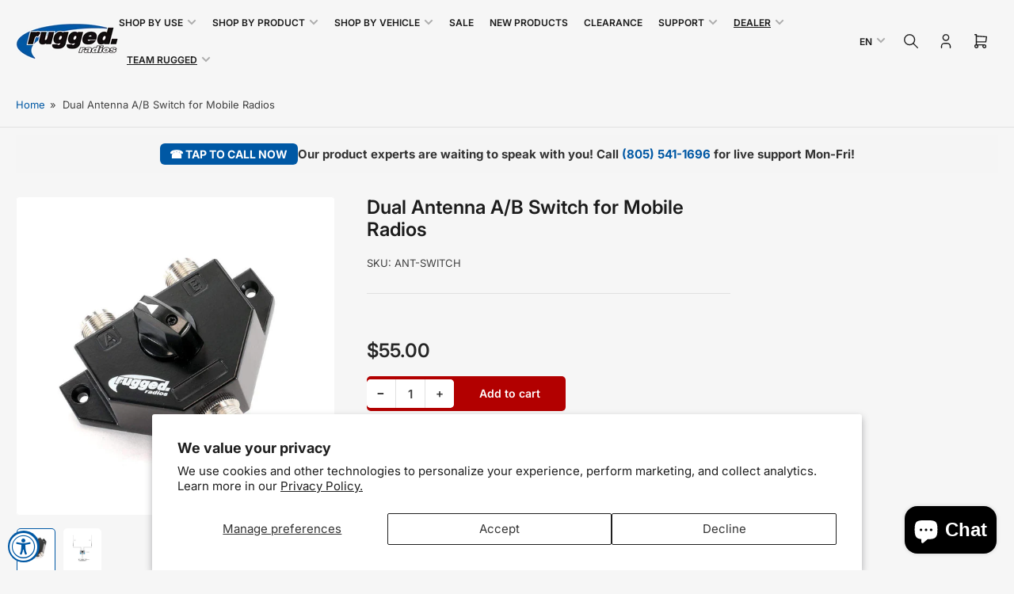

--- FILE ---
content_type: text/html; charset=utf-8
request_url: https://ruggedraceradios.com/products/2-position-coax-cable-antenna-switch
body_size: 53665
content:















<!doctype html>
<html
  lang="en"
  
>
  <head>
    <meta charset="utf-8">
  
    <meta name="viewport" content="width=device-width, initial-scale=1.0, maximum-scale=1.0,user-scalable=0">

    <title>
      Dual Antenna A/B Switch for Mobile Radios
 &ndash; Rugged Radios</title>

    
    <link rel="preconnect" href="//cdn.shopify.com" crossorigin>
    

    
      
      <link rel="preconnect" href="//fonts.shopifycdn.com" crossorigin>
      
    

    
    
      <link
        rel="preload"
        as="font"
        href="//ruggedraceradios.com/cdn/fonts/inter/inter_n4.b2a3f24c19b4de56e8871f609e73ca7f6d2e2bb9.woff2"
        type="font/woff2"
        crossorigin
      >
    
    
      <link
        rel="preload"
        as="font"
        href="//ruggedraceradios.com/cdn/fonts/inter/inter_n6.771af0474a71b3797eb38f3487d6fb79d43b6877.woff2"
        type="font/woff2"
        crossorigin
      >
    
    

    



<style data-shopify>
  @font-face {
  font-family: Inter;
  font-weight: 400;
  font-style: normal;
  font-display: swap;
  src: url("//ruggedraceradios.com/cdn/fonts/inter/inter_n4.b2a3f24c19b4de56e8871f609e73ca7f6d2e2bb9.woff2") format("woff2"),
       url("//ruggedraceradios.com/cdn/fonts/inter/inter_n4.af8052d517e0c9ffac7b814872cecc27ae1fa132.woff") format("woff");
}

  @font-face {
  font-family: Inter;
  font-weight: 700;
  font-style: normal;
  font-display: swap;
  src: url("//ruggedraceradios.com/cdn/fonts/inter/inter_n7.02711e6b374660cfc7915d1afc1c204e633421e4.woff2") format("woff2"),
       url("//ruggedraceradios.com/cdn/fonts/inter/inter_n7.6dab87426f6b8813070abd79972ceaf2f8d3b012.woff") format("woff");
}

  @font-face {
  font-family: Inter;
  font-weight: 400;
  font-style: italic;
  font-display: swap;
  src: url("//ruggedraceradios.com/cdn/fonts/inter/inter_i4.feae1981dda792ab80d117249d9c7e0f1017e5b3.woff2") format("woff2"),
       url("//ruggedraceradios.com/cdn/fonts/inter/inter_i4.62773b7113d5e5f02c71486623cf828884c85c6e.woff") format("woff");
}

  @font-face {
  font-family: Inter;
  font-weight: 700;
  font-style: italic;
  font-display: swap;
  src: url("//ruggedraceradios.com/cdn/fonts/inter/inter_i7.b377bcd4cc0f160622a22d638ae7e2cd9b86ea4c.woff2") format("woff2"),
       url("//ruggedraceradios.com/cdn/fonts/inter/inter_i7.7c69a6a34e3bb44fcf6f975857e13b9a9b25beb4.woff") format("woff");
}

  @font-face {
  font-family: Inter;
  font-weight: 600;
  font-style: normal;
  font-display: swap;
  src: url("//ruggedraceradios.com/cdn/fonts/inter/inter_n6.771af0474a71b3797eb38f3487d6fb79d43b6877.woff2") format("woff2"),
       url("//ruggedraceradios.com/cdn/fonts/inter/inter_n6.88c903d8f9e157d48b73b7777d0642925bcecde7.woff") format("woff");
}

  @font-face {
  font-family: Inter;
  font-weight: 700;
  font-style: normal;
  font-display: swap;
  src: url("//ruggedraceradios.com/cdn/fonts/inter/inter_n7.02711e6b374660cfc7915d1afc1c204e633421e4.woff2") format("woff2"),
       url("//ruggedraceradios.com/cdn/fonts/inter/inter_n7.6dab87426f6b8813070abd79972ceaf2f8d3b012.woff") format("woff");
}

  @font-face {
  font-family: Inter;
  font-weight: 600;
  font-style: italic;
  font-display: swap;
  src: url("//ruggedraceradios.com/cdn/fonts/inter/inter_i6.3bbe0fe1c7ee4f282f9c2e296f3e4401a48cbe19.woff2") format("woff2"),
       url("//ruggedraceradios.com/cdn/fonts/inter/inter_i6.8bea21f57a10d5416ddf685e2c91682ec237876d.woff") format("woff");
}

  @font-face {
  font-family: Inter;
  font-weight: 700;
  font-style: italic;
  font-display: swap;
  src: url("//ruggedraceradios.com/cdn/fonts/inter/inter_i7.b377bcd4cc0f160622a22d638ae7e2cd9b86ea4c.woff2") format("woff2"),
       url("//ruggedraceradios.com/cdn/fonts/inter/inter_i7.7c69a6a34e3bb44fcf6f975857e13b9a9b25beb4.woff") format("woff");
}

@font-face {
  font-family: Inter;
  font-weight: 600;
  font-style: normal;
  font-display: swap;
  src: url("//ruggedraceradios.com/cdn/fonts/inter/inter_n6.771af0474a71b3797eb38f3487d6fb79d43b6877.woff2") format("woff2"),
       url("//ruggedraceradios.com/cdn/fonts/inter/inter_n6.88c903d8f9e157d48b73b7777d0642925bcecde7.woff") format("woff");
}

:root {
  	--page-width: 158rem;
  	--spacing-base-1: 2rem;

  	--grid-desktop-horizontal-spacing: 16px;
  	--grid-desktop-vertical-spacing: 16px;
  	--grid-mobile-horizontal-spacing: 10px;
  	--grid-mobile-vertical-spacing: 10px;

  	--border-radius-base: 5px;
  	--buttons-radius: 5px;
  	--inputs-radius: 5px;
  	--inputs-border-width: 1px;
  	--inputs-border-opacity: .2;

  	--color-base-white: #fff;
  	--color-product-review-star: #FFB800;
    --color-button-disabled: #e1e1e1;

  	--color-sale: rgba(178, 0, 0, 1.0);
  	--color-sale-background: #ff6666;
  	--color-error: rgba(178, 0, 0, 1.0);
  	--color-error-background: #ffbcbc;
  	--color-success: rgba(26, 127, 36, 1.0);
  	--color-success-background: #eefcef;
  	--color-warning: rgba(189, 107, 27, 1.0);
  	--color-warning-background: #f8e1cb;
  	--color-preorder: rgba(11, 108, 255, 1.0);
  	--color-preorder-background: #d2e4ff;
  	--color-backorder: rgba(26, 127, 36, 1.0);
  	--color-backorder-background: #b3efb9;
  	--color-price: 38, 38, 38, 1.0;
  	--color-price-discounted: 38, 38, 38, 1.0;

  	--font-body-family: Inter, sans-serif;
  	--font-body-style: normal;
  	--font-body-weight: 400;
  	--font-bolder-weight: 600;

  	--font-heading-family: Inter, sans-serif;
  	--font-heading-style: normal;
  	--font-heading-weight: 600;

  	--font-body-scale: 1.0;
  	--font-heading-scale: 1.0;
  	--font-heading-spacing: 0.0em;
  	--font-heading-transform: none;
  	--font-product-price-scale: 1.0;
  	--font-product-price-grid-scale: 1.0;

  	--font-buttons-family: Inter,sans-serif;
  	--font-buttons-transform: none;

  	--font-badges-transform: uppercase;
  }

  
    

    :root,
    .color-background-1 {
      --color-background: 246 246 246 / 1.0;
      --color-background-complementary: 255 255 255 / 1.0;
      --color-foreground: 64 64 64 / 1.0;
      --color-foreground-alt: 27 27 27 / 1.0;
      --color-border: 225 225 225 / 1.0;
      --color-card-border: 246 246 246 / 1.0;
      --color-box-shadow: 225 225 225 / 0.2;
      --color-accent-1: 0 88 164 / 1.0;
      --color-accent-2: 27 27 27 / 1.0;
      --color-button: 0 88 164 / 1.0;
      --color-button-text: 255 255 255 / 1.0;
      --color-secondary-button: 0 88 164 / 1.0;
      --color-secondary-button-text: 255 255 255 / 1.0;
      --color-product-cards-background: 255 255 255 / 1.0;
      --color-product-cards-foreground: 64 64 64 / 1.0;
      --color-product-cards-foreground-alt: 27 27 27 / 1.0;
      --color-product-cards-border: 246 246 246 / 1.0;
      --color-product-cards-price: 27 27 27 / 1.0;
      --color-product-cards-price-discount: 64 64 64 / 1.0;

      --color-inputs-background: 255 255 255 / 1.0;
      --color-inputs-foreground: 64 64 64 / 1.0;
      --color-inputs-border: 225 225 225 / 1.0;
      --color-inputs-box-shadow: 225 225 225 / 0.2;

      --color-aux-background: 255 255 255 / 1.0;
      --color-aux-foreground: 27 27 27 / 1.0;
      --color-aux-border: 225 225 225 / 1.0;
      --color-aux-box-shadow: 225 225 225 / 0.2;
    }

    .color-button-background-1 {
      --color-button: 0 88 164 / 1.0;
      --color-button-text: 255 255 255 / 1.0;
      --color-secondary-button: 0 88 164 / 1.0;
      --color-secondary-button-text: 255 255 255 / 1.0;
    }
  
    

    
    .color-background-2 {
      --color-background: 255 255 255 / 1.0;
      --color-background-complementary: 246 246 246 / 1.0;
      --color-foreground: 64 64 64 / 1.0;
      --color-foreground-alt: 27 27 27 / 1.0;
      --color-border: 225 225 225 / 1.0;
      --color-card-border: 246 246 246 / 1.0;
      --color-box-shadow: 225 225 225 / 0.2;
      --color-accent-1: 0 88 164 / 1.0;
      --color-accent-2: 27 27 27 / 1.0;
      --color-button: 0 88 164 / 1.0;
      --color-button-text: 255 255 255 / 1.0;
      --color-secondary-button: 0 88 164 / 1.0;
      --color-secondary-button-text: 255 255 255 / 1.0;
      --color-product-cards-background: 255 255 255 / 1.0;
      --color-product-cards-foreground: 64 64 64 / 1.0;
      --color-product-cards-foreground-alt: 27 27 27 / 1.0;
      --color-product-cards-border: 246 246 246 / 1.0;
      --color-product-cards-price: 27 27 27 / 1.0;
      --color-product-cards-price-discount: 64 64 64 / 1.0;

      --color-inputs-background: 255 255 255 / 1.0;
      --color-inputs-foreground: 64 64 64 / 1.0;
      --color-inputs-border: 225 225 225 / 1.0;
      --color-inputs-box-shadow: 225 225 225 / 0.2;

      --color-aux-background: 255 255 255 / 1.0;
      --color-aux-foreground: 27 27 27 / 1.0;
      --color-aux-border: 225 225 225 / 1.0;
      --color-aux-box-shadow: 225 225 225 / 0.2;
    }

    .color-button-background-2 {
      --color-button: 0 88 164 / 1.0;
      --color-button-text: 255 255 255 / 1.0;
      --color-secondary-button: 0 88 164 / 1.0;
      --color-secondary-button-text: 255 255 255 / 1.0;
    }
  
    

    
    .color-accent-1 {
      --color-background: 38 38 38 / 1.0;
      --color-background-complementary: 255 255 255 / 0.13;
      --color-foreground: 255 255 255 / 1.0;
      --color-foreground-alt: 220 220 220 / 1.0;
      --color-border: 255 255 255 / 0.07;
      --color-card-border: 255 255 255 / 0.13;
      --color-box-shadow: 255 255 255 / 0.2;
      --color-accent-1: 255 255 255 / 1.0;
      --color-accent-2: 18 18 18 / 1.0;
      --color-button: 0 88 164 / 1.0;
      --color-button-text: 255 255 255 / 1.0;
      --color-secondary-button: 242 242 242 / 1.0;
      --color-secondary-button-text: 18 18 18 / 1.0;
      --color-product-cards-background: 255 255 255 / 1.0;
      --color-product-cards-foreground: 124 124 124 / 1.0;
      --color-product-cards-foreground-alt: 27 27 27 / 1.0;
      --color-product-cards-border: 246 246 246 / 1.0;
      --color-product-cards-price: 27 27 27 / 1.0;
      --color-product-cards-price-discount: 64 64 64 / 1.0;

      --color-inputs-background: 255 255 255 / 1.0;
      --color-inputs-foreground: 64 64 64 / 1.0;
      --color-inputs-border: 225 225 225 / 1.0;
      --color-inputs-box-shadow: 225 225 225 / 0.2;

      --color-aux-background: 255 255 255 / 1.0;
      --color-aux-foreground: 27 27 27 / 1.0;
      --color-aux-border: 225 225 225 / 1.0;
      --color-aux-box-shadow: 225 225 225 / 0.2;
    }

    .color-button-accent-1 {
      --color-button: 0 88 164 / 1.0;
      --color-button-text: 255 255 255 / 1.0;
      --color-secondary-button: 242 242 242 / 1.0;
      --color-secondary-button-text: 18 18 18 / 1.0;
    }
  
    

    
    .color-accent-2 {
      --color-background: 0 88 164 / 1.0;
      --color-background-complementary: 255 255 255 / 0.13;
      --color-foreground: 255 255 255 / 1.0;
      --color-foreground-alt: 255 255 255 / 1.0;
      --color-border: 0 0 0 / 0.0;
      --color-card-border: 255 255 255 / 0.13;
      --color-box-shadow: 0 0 0 / 0.2;
      --color-accent-1: 255 255 255 / 1.0;
      --color-accent-2: 255 255 255 / 1.0;
      --color-button: 0 88 164 / 1.0;
      --color-button-text: 255 255 255 / 1.0;
      --color-secondary-button: 242 242 242 / 1.0;
      --color-secondary-button-text: 255 255 255 / 1.0;
      --color-product-cards-background: 255 255 255 / 1.0;
      --color-product-cards-foreground: 64 64 64 / 1.0;
      --color-product-cards-foreground-alt: 27 27 27 / 1.0;
      --color-product-cards-border: 246 246 246 / 1.0;
      --color-product-cards-price: 27 27 27 / 1.0;
      --color-product-cards-price-discount: 64 64 64 / 1.0;

      --color-inputs-background: 255 255 255 / 1.0;
      --color-inputs-foreground: 64 64 64 / 1.0;
      --color-inputs-border: 225 225 225 / 1.0;
      --color-inputs-box-shadow: 225 225 225 / 0.2;

      --color-aux-background: 255 255 255 / 1.0;
      --color-aux-foreground: 27 27 27 / 1.0;
      --color-aux-border: 225 225 225 / 1.0;
      --color-aux-box-shadow: 225 225 225 / 0.2;
    }

    .color-button-accent-2 {
      --color-button: 0 88 164 / 1.0;
      --color-button-text: 255 255 255 / 1.0;
      --color-secondary-button: 242 242 242 / 1.0;
      --color-secondary-button-text: 255 255 255 / 1.0;
    }
  
    

    
    .color-accent-3 {
      --color-background: 178 0 0 / 1.0;
      --color-background-complementary: 255 255 255 / 0.13;
      --color-foreground: 255 255 255 / 1.0;
      --color-foreground-alt: 255 255 255 / 1.0;
      --color-border: 255 255 255 / 0.1;
      --color-card-border: 255 255 255 / 0.1;
      --color-box-shadow: 255 255 255 / 0.2;
      --color-accent-1: 255 255 255 / 1.0;
      --color-accent-2: 178 0 0 / 1.0;
      --color-button: 178 0 0 / 1.0;
      --color-button-text: 255 255 255 / 1.0;
      --color-secondary-button: 242 242 242 / 1.0;
      --color-secondary-button-text: 16 22 51 / 1.0;
      --color-product-cards-background: 255 255 255 / 1.0;
      --color-product-cards-foreground: 64 64 64 / 1.0;
      --color-product-cards-foreground-alt: 27 27 27 / 1.0;
      --color-product-cards-border: 246 246 246 / 1.0;
      --color-product-cards-price: 27 27 27 / 1.0;
      --color-product-cards-price-discount: 64 64 64 / 1.0;

      --color-inputs-background: 255 255 255 / 1.0;
      --color-inputs-foreground: 64 64 64 / 1.0;
      --color-inputs-border: 225 225 225 / 1.0;
      --color-inputs-box-shadow: 225 225 225 / 0.2;

      --color-aux-background: 255 255 255 / 1.0;
      --color-aux-foreground: 27 27 27 / 1.0;
      --color-aux-border: 225 225 225 / 1.0;
      --color-aux-box-shadow: 225 225 225 / 0.2;
    }

    .color-button-accent-3 {
      --color-button: 178 0 0 / 1.0;
      --color-button-text: 255 255 255 / 1.0;
      --color-secondary-button: 242 242 242 / 1.0;
      --color-secondary-button-text: 16 22 51 / 1.0;
    }
  

  body, .color-background-1, .color-background-2, .color-accent-1, .color-accent-2, .color-accent-3 {
    color: rgba(var(--color-foreground));
    background-color: rgba(var(--color-background));
  }

  .background-complementary {
    background-color: rgb(var(--color-background-complementary));
  }
</style>

	<link href="//ruggedraceradios.com/cdn/shop/t/79/assets/base.css?v=3235801871048696181753120612" rel="stylesheet" type="text/css" media="all" />
  <link href="//ruggedraceradios.com/cdn/shop/t/79/assets/Rugged-Styles.css?v=39866921420225944961764310852" rel="stylesheet" type="text/css" media="all" />
    
    <style>
      html {
        box-sizing: border-box;
        -ms-overflow-style: scrollbar;
        -webkit-tap-highlight-color: rgba(0, 0, 0, 0);
        height: 100%;
        font-size: calc(var(--font-body-scale) * 62.5%);
        scroll-behavior: smooth;
        line-height: 1.15;
        -webkit-text-size-adjust: 100%;
      }

      * {
        box-sizing: inherit;
      }

      *::before,
      *::after {
        box-sizing: inherit;
      }

      .drawer {
        position: fixed;
        top: 0;
        inset-inline-end: 0;
        height: 100dvh;
        width: 85vw;
        max-width: 40rem;
        transform: translateX(calc(100% + 5rem));
      }

      [dir='rtl'] .drawer {
        transform: translateX(calc(-100% - 5rem));
      }

      .dropdown-list-wrap {
        visibility: hidden;
        opacity: 0;
      }

      .breadcrumb {
        display: none;
      }

      @media (min-width: 990px) {
        .breadcrumb {
          display: block;
        }
      }

      slideshow-component {
        display: block;
        height: auto;
        overflow: visible;
        position: relative;
      }

      .slideshow {
        position: relative;
        display: block;
        overflow: hidden;
        z-index: 1;
      }

      .slideshow-slide {
        position: relative;
        width: 100%;
        display: block;
        flex: none;
      }
    </style>

    <link href="//ruggedraceradios.com/cdn/shop/t/79/assets/base.css?v=3235801871048696181753120612" rel="stylesheet" type="text/css" media="all" />

    <script src="//ruggedraceradios.com/cdn/shop/t/79/assets/pubsub.js?v=175911274419743173511752771723" defer="defer"></script>
    <script src="//ruggedraceradios.com/cdn/shop/t/79/assets/scripts.js?v=168790629528000535651752771722" defer="defer"></script>

    
  <script>window.performance && window.performance.mark && window.performance.mark('shopify.content_for_header.start');</script><meta name="google-site-verification" content="eh4JAVzrUrlukr5c7MZm_Wi0u0UXLRyj33Ifyl1g5dk">
<meta name="google-site-verification" content="_TX4OKVzqchqZLejEJn_AJqcJAoBM3ICCV_tC_-40AM">
<meta name="google-site-verification" content="XSDM3vkzhVykr3vU4BICbjOEBftM747LRqzVxoQQpKE">
<meta id="shopify-digital-wallet" name="shopify-digital-wallet" content="/24032804960/digital_wallets/dialog">
<meta name="shopify-checkout-api-token" content="d6add0a4054d34346a6cdc05e8b335ce">
<meta id="in-context-paypal-metadata" data-shop-id="24032804960" data-venmo-supported="false" data-environment="production" data-locale="en_US" data-paypal-v4="true" data-currency="USD">
<link rel="alternate" hreflang="x-default" href="https://www.ruggedradios.com/products/2-position-coax-cable-antenna-switch">
<link rel="alternate" hreflang="en-US" href="https://www.ruggedradios.com/products/2-position-coax-cable-antenna-switch">
<link rel="alternate" hreflang="es-US" href="https://www.ruggedradios.com/es/products/2-position-coax-cable-antenna-switch">
<link rel="alternate" type="application/json+oembed" href="https://www.ruggedradios.com/products/2-position-coax-cable-antenna-switch.oembed">
<script async="async" src="/checkouts/internal/preloads.js?locale=en-US"></script>
<link rel="preconnect" href="https://shop.app" crossorigin="anonymous">
<script async="async" src="https://shop.app/checkouts/internal/preloads.js?locale=en-US&shop_id=24032804960" crossorigin="anonymous"></script>
<script id="apple-pay-shop-capabilities" type="application/json">{"shopId":24032804960,"countryCode":"US","currencyCode":"USD","merchantCapabilities":["supports3DS"],"merchantId":"gid:\/\/shopify\/Shop\/24032804960","merchantName":"Rugged Radios","requiredBillingContactFields":["postalAddress","email","phone"],"requiredShippingContactFields":["postalAddress","email","phone"],"shippingType":"shipping","supportedNetworks":["visa","masterCard","amex","discover","elo","jcb"],"total":{"type":"pending","label":"Rugged Radios","amount":"1.00"},"shopifyPaymentsEnabled":true,"supportsSubscriptions":true}</script>
<script id="shopify-features" type="application/json">{"accessToken":"d6add0a4054d34346a6cdc05e8b335ce","betas":["rich-media-storefront-analytics"],"domain":"ruggedraceradios.com","predictiveSearch":true,"shopId":24032804960,"locale":"en"}</script>
<script>var Shopify = Shopify || {};
Shopify.shop = "rugged-race-products.myshopify.com";
Shopify.locale = "en";
Shopify.currency = {"active":"USD","rate":"1.0"};
Shopify.country = "US";
Shopify.theme = {"name":"Maranello 5.0 Live 23-JUL-2025","id":135980810336,"schema_name":"Maranello","schema_version":"5.0.0","theme_store_id":2186,"role":"main"};
Shopify.theme.handle = "null";
Shopify.theme.style = {"id":null,"handle":null};
Shopify.cdnHost = "ruggedraceradios.com/cdn";
Shopify.routes = Shopify.routes || {};
Shopify.routes.root = "/";</script>
<script type="module">!function(o){(o.Shopify=o.Shopify||{}).modules=!0}(window);</script>
<script>!function(o){function n(){var o=[];function n(){o.push(Array.prototype.slice.apply(arguments))}return n.q=o,n}var t=o.Shopify=o.Shopify||{};t.loadFeatures=n(),t.autoloadFeatures=n()}(window);</script>
<script>
  window.ShopifyPay = window.ShopifyPay || {};
  window.ShopifyPay.apiHost = "shop.app\/pay";
  window.ShopifyPay.redirectState = null;
</script>
<script id="shop-js-analytics" type="application/json">{"pageType":"product"}</script>
<script defer="defer" async type="module" src="//ruggedraceradios.com/cdn/shopifycloud/shop-js/modules/v2/client.init-shop-cart-sync_BT-GjEfc.en.esm.js"></script>
<script defer="defer" async type="module" src="//ruggedraceradios.com/cdn/shopifycloud/shop-js/modules/v2/chunk.common_D58fp_Oc.esm.js"></script>
<script defer="defer" async type="module" src="//ruggedraceradios.com/cdn/shopifycloud/shop-js/modules/v2/chunk.modal_xMitdFEc.esm.js"></script>
<script type="module">
  await import("//ruggedraceradios.com/cdn/shopifycloud/shop-js/modules/v2/client.init-shop-cart-sync_BT-GjEfc.en.esm.js");
await import("//ruggedraceradios.com/cdn/shopifycloud/shop-js/modules/v2/chunk.common_D58fp_Oc.esm.js");
await import("//ruggedraceradios.com/cdn/shopifycloud/shop-js/modules/v2/chunk.modal_xMitdFEc.esm.js");

  window.Shopify.SignInWithShop?.initShopCartSync?.({"fedCMEnabled":true,"windoidEnabled":true});

</script>
<script defer="defer" async type="module" src="//ruggedraceradios.com/cdn/shopifycloud/shop-js/modules/v2/client.payment-terms_Ci9AEqFq.en.esm.js"></script>
<script defer="defer" async type="module" src="//ruggedraceradios.com/cdn/shopifycloud/shop-js/modules/v2/chunk.common_D58fp_Oc.esm.js"></script>
<script defer="defer" async type="module" src="//ruggedraceradios.com/cdn/shopifycloud/shop-js/modules/v2/chunk.modal_xMitdFEc.esm.js"></script>
<script type="module">
  await import("//ruggedraceradios.com/cdn/shopifycloud/shop-js/modules/v2/client.payment-terms_Ci9AEqFq.en.esm.js");
await import("//ruggedraceradios.com/cdn/shopifycloud/shop-js/modules/v2/chunk.common_D58fp_Oc.esm.js");
await import("//ruggedraceradios.com/cdn/shopifycloud/shop-js/modules/v2/chunk.modal_xMitdFEc.esm.js");

  
</script>
<script>
  window.Shopify = window.Shopify || {};
  if (!window.Shopify.featureAssets) window.Shopify.featureAssets = {};
  window.Shopify.featureAssets['shop-js'] = {"shop-cart-sync":["modules/v2/client.shop-cart-sync_DZOKe7Ll.en.esm.js","modules/v2/chunk.common_D58fp_Oc.esm.js","modules/v2/chunk.modal_xMitdFEc.esm.js"],"init-fed-cm":["modules/v2/client.init-fed-cm_B6oLuCjv.en.esm.js","modules/v2/chunk.common_D58fp_Oc.esm.js","modules/v2/chunk.modal_xMitdFEc.esm.js"],"shop-cash-offers":["modules/v2/client.shop-cash-offers_D2sdYoxE.en.esm.js","modules/v2/chunk.common_D58fp_Oc.esm.js","modules/v2/chunk.modal_xMitdFEc.esm.js"],"shop-login-button":["modules/v2/client.shop-login-button_QeVjl5Y3.en.esm.js","modules/v2/chunk.common_D58fp_Oc.esm.js","modules/v2/chunk.modal_xMitdFEc.esm.js"],"pay-button":["modules/v2/client.pay-button_DXTOsIq6.en.esm.js","modules/v2/chunk.common_D58fp_Oc.esm.js","modules/v2/chunk.modal_xMitdFEc.esm.js"],"shop-button":["modules/v2/client.shop-button_DQZHx9pm.en.esm.js","modules/v2/chunk.common_D58fp_Oc.esm.js","modules/v2/chunk.modal_xMitdFEc.esm.js"],"avatar":["modules/v2/client.avatar_BTnouDA3.en.esm.js"],"init-windoid":["modules/v2/client.init-windoid_CR1B-cfM.en.esm.js","modules/v2/chunk.common_D58fp_Oc.esm.js","modules/v2/chunk.modal_xMitdFEc.esm.js"],"init-shop-for-new-customer-accounts":["modules/v2/client.init-shop-for-new-customer-accounts_C_vY_xzh.en.esm.js","modules/v2/client.shop-login-button_QeVjl5Y3.en.esm.js","modules/v2/chunk.common_D58fp_Oc.esm.js","modules/v2/chunk.modal_xMitdFEc.esm.js"],"init-shop-email-lookup-coordinator":["modules/v2/client.init-shop-email-lookup-coordinator_BI7n9ZSv.en.esm.js","modules/v2/chunk.common_D58fp_Oc.esm.js","modules/v2/chunk.modal_xMitdFEc.esm.js"],"init-shop-cart-sync":["modules/v2/client.init-shop-cart-sync_BT-GjEfc.en.esm.js","modules/v2/chunk.common_D58fp_Oc.esm.js","modules/v2/chunk.modal_xMitdFEc.esm.js"],"shop-toast-manager":["modules/v2/client.shop-toast-manager_DiYdP3xc.en.esm.js","modules/v2/chunk.common_D58fp_Oc.esm.js","modules/v2/chunk.modal_xMitdFEc.esm.js"],"init-customer-accounts":["modules/v2/client.init-customer-accounts_D9ZNqS-Q.en.esm.js","modules/v2/client.shop-login-button_QeVjl5Y3.en.esm.js","modules/v2/chunk.common_D58fp_Oc.esm.js","modules/v2/chunk.modal_xMitdFEc.esm.js"],"init-customer-accounts-sign-up":["modules/v2/client.init-customer-accounts-sign-up_iGw4briv.en.esm.js","modules/v2/client.shop-login-button_QeVjl5Y3.en.esm.js","modules/v2/chunk.common_D58fp_Oc.esm.js","modules/v2/chunk.modal_xMitdFEc.esm.js"],"shop-follow-button":["modules/v2/client.shop-follow-button_CqMgW2wH.en.esm.js","modules/v2/chunk.common_D58fp_Oc.esm.js","modules/v2/chunk.modal_xMitdFEc.esm.js"],"checkout-modal":["modules/v2/client.checkout-modal_xHeaAweL.en.esm.js","modules/v2/chunk.common_D58fp_Oc.esm.js","modules/v2/chunk.modal_xMitdFEc.esm.js"],"shop-login":["modules/v2/client.shop-login_D91U-Q7h.en.esm.js","modules/v2/chunk.common_D58fp_Oc.esm.js","modules/v2/chunk.modal_xMitdFEc.esm.js"],"lead-capture":["modules/v2/client.lead-capture_BJmE1dJe.en.esm.js","modules/v2/chunk.common_D58fp_Oc.esm.js","modules/v2/chunk.modal_xMitdFEc.esm.js"],"payment-terms":["modules/v2/client.payment-terms_Ci9AEqFq.en.esm.js","modules/v2/chunk.common_D58fp_Oc.esm.js","modules/v2/chunk.modal_xMitdFEc.esm.js"]};
</script>
<script>(function() {
  var isLoaded = false;
  function asyncLoad() {
    if (isLoaded) return;
    isLoaded = true;
    var urls = ["https:\/\/formbuilder.hulkapps.com\/skeletopapp.js?shop=rugged-race-products.myshopify.com","https:\/\/na.shgcdn3.com\/collector.js?shop=rugged-race-products.myshopify.com"];
    for (var i = 0; i < urls.length; i++) {
      var s = document.createElement('script');
      s.type = 'text/javascript';
      s.async = true;
      s.src = urls[i];
      var x = document.getElementsByTagName('script')[0];
      x.parentNode.insertBefore(s, x);
    }
  };
  if(window.attachEvent) {
    window.attachEvent('onload', asyncLoad);
  } else {
    window.addEventListener('load', asyncLoad, false);
  }
})();</script>
<script id="__st">var __st={"a":24032804960,"offset":-28800,"reqid":"4fc92483-69fb-4c56-bc55-d24a8a30331c-1769435918","pageurl":"ruggedraceradios.com\/products\/2-position-coax-cable-antenna-switch","u":"5f9ec94b8bd2","p":"product","rtyp":"product","rid":4467140460640};</script>
<script>window.ShopifyPaypalV4VisibilityTracking = true;</script>
<script id="captcha-bootstrap">!function(){'use strict';const t='contact',e='account',n='new_comment',o=[[t,t],['blogs',n],['comments',n],[t,'customer']],c=[[e,'customer_login'],[e,'guest_login'],[e,'recover_customer_password'],[e,'create_customer']],r=t=>t.map((([t,e])=>`form[action*='/${t}']:not([data-nocaptcha='true']) input[name='form_type'][value='${e}']`)).join(','),a=t=>()=>t?[...document.querySelectorAll(t)].map((t=>t.form)):[];function s(){const t=[...o],e=r(t);return a(e)}const i='password',u='form_key',d=['recaptcha-v3-token','g-recaptcha-response','h-captcha-response',i],f=()=>{try{return window.sessionStorage}catch{return}},m='__shopify_v',_=t=>t.elements[u];function p(t,e,n=!1){try{const o=window.sessionStorage,c=JSON.parse(o.getItem(e)),{data:r}=function(t){const{data:e,action:n}=t;return t[m]||n?{data:e,action:n}:{data:t,action:n}}(c);for(const[e,n]of Object.entries(r))t.elements[e]&&(t.elements[e].value=n);n&&o.removeItem(e)}catch(o){console.error('form repopulation failed',{error:o})}}const l='form_type',E='cptcha';function T(t){t.dataset[E]=!0}const w=window,h=w.document,L='Shopify',v='ce_forms',y='captcha';let A=!1;((t,e)=>{const n=(g='f06e6c50-85a8-45c8-87d0-21a2b65856fe',I='https://cdn.shopify.com/shopifycloud/storefront-forms-hcaptcha/ce_storefront_forms_captcha_hcaptcha.v1.5.2.iife.js',D={infoText:'Protected by hCaptcha',privacyText:'Privacy',termsText:'Terms'},(t,e,n)=>{const o=w[L][v],c=o.bindForm;if(c)return c(t,g,e,D).then(n);var r;o.q.push([[t,g,e,D],n]),r=I,A||(h.body.append(Object.assign(h.createElement('script'),{id:'captcha-provider',async:!0,src:r})),A=!0)});var g,I,D;w[L]=w[L]||{},w[L][v]=w[L][v]||{},w[L][v].q=[],w[L][y]=w[L][y]||{},w[L][y].protect=function(t,e){n(t,void 0,e),T(t)},Object.freeze(w[L][y]),function(t,e,n,w,h,L){const[v,y,A,g]=function(t,e,n){const i=e?o:[],u=t?c:[],d=[...i,...u],f=r(d),m=r(i),_=r(d.filter((([t,e])=>n.includes(e))));return[a(f),a(m),a(_),s()]}(w,h,L),I=t=>{const e=t.target;return e instanceof HTMLFormElement?e:e&&e.form},D=t=>v().includes(t);t.addEventListener('submit',(t=>{const e=I(t);if(!e)return;const n=D(e)&&!e.dataset.hcaptchaBound&&!e.dataset.recaptchaBound,o=_(e),c=g().includes(e)&&(!o||!o.value);(n||c)&&t.preventDefault(),c&&!n&&(function(t){try{if(!f())return;!function(t){const e=f();if(!e)return;const n=_(t);if(!n)return;const o=n.value;o&&e.removeItem(o)}(t);const e=Array.from(Array(32),(()=>Math.random().toString(36)[2])).join('');!function(t,e){_(t)||t.append(Object.assign(document.createElement('input'),{type:'hidden',name:u})),t.elements[u].value=e}(t,e),function(t,e){const n=f();if(!n)return;const o=[...t.querySelectorAll(`input[type='${i}']`)].map((({name:t})=>t)),c=[...d,...o],r={};for(const[a,s]of new FormData(t).entries())c.includes(a)||(r[a]=s);n.setItem(e,JSON.stringify({[m]:1,action:t.action,data:r}))}(t,e)}catch(e){console.error('failed to persist form',e)}}(e),e.submit())}));const S=(t,e)=>{t&&!t.dataset[E]&&(n(t,e.some((e=>e===t))),T(t))};for(const o of['focusin','change'])t.addEventListener(o,(t=>{const e=I(t);D(e)&&S(e,y())}));const B=e.get('form_key'),M=e.get(l),P=B&&M;t.addEventListener('DOMContentLoaded',(()=>{const t=y();if(P)for(const e of t)e.elements[l].value===M&&p(e,B);[...new Set([...A(),...v().filter((t=>'true'===t.dataset.shopifyCaptcha))])].forEach((e=>S(e,t)))}))}(h,new URLSearchParams(w.location.search),n,t,e,['guest_login'])})(!0,!0)}();</script>
<script integrity="sha256-4kQ18oKyAcykRKYeNunJcIwy7WH5gtpwJnB7kiuLZ1E=" data-source-attribution="shopify.loadfeatures" defer="defer" src="//ruggedraceradios.com/cdn/shopifycloud/storefront/assets/storefront/load_feature-a0a9edcb.js" crossorigin="anonymous"></script>
<script crossorigin="anonymous" defer="defer" src="//ruggedraceradios.com/cdn/shopifycloud/storefront/assets/shopify_pay/storefront-65b4c6d7.js?v=20250812"></script>
<script data-source-attribution="shopify.dynamic_checkout.dynamic.init">var Shopify=Shopify||{};Shopify.PaymentButton=Shopify.PaymentButton||{isStorefrontPortableWallets:!0,init:function(){window.Shopify.PaymentButton.init=function(){};var t=document.createElement("script");t.src="https://ruggedraceradios.com/cdn/shopifycloud/portable-wallets/latest/portable-wallets.en.js",t.type="module",document.head.appendChild(t)}};
</script>
<script data-source-attribution="shopify.dynamic_checkout.buyer_consent">
  function portableWalletsHideBuyerConsent(e){var t=document.getElementById("shopify-buyer-consent"),n=document.getElementById("shopify-subscription-policy-button");t&&n&&(t.classList.add("hidden"),t.setAttribute("aria-hidden","true"),n.removeEventListener("click",e))}function portableWalletsShowBuyerConsent(e){var t=document.getElementById("shopify-buyer-consent"),n=document.getElementById("shopify-subscription-policy-button");t&&n&&(t.classList.remove("hidden"),t.removeAttribute("aria-hidden"),n.addEventListener("click",e))}window.Shopify?.PaymentButton&&(window.Shopify.PaymentButton.hideBuyerConsent=portableWalletsHideBuyerConsent,window.Shopify.PaymentButton.showBuyerConsent=portableWalletsShowBuyerConsent);
</script>
<script data-source-attribution="shopify.dynamic_checkout.cart.bootstrap">document.addEventListener("DOMContentLoaded",(function(){function t(){return document.querySelector("shopify-accelerated-checkout-cart, shopify-accelerated-checkout")}if(t())Shopify.PaymentButton.init();else{new MutationObserver((function(e,n){t()&&(Shopify.PaymentButton.init(),n.disconnect())})).observe(document.body,{childList:!0,subtree:!0})}}));
</script>
<script id='scb4127' type='text/javascript' async='' src='https://ruggedraceradios.com/cdn/shopifycloud/privacy-banner/storefront-banner.js'></script><link id="shopify-accelerated-checkout-styles" rel="stylesheet" media="screen" href="https://ruggedraceradios.com/cdn/shopifycloud/portable-wallets/latest/accelerated-checkout-backwards-compat.css" crossorigin="anonymous">
<style id="shopify-accelerated-checkout-cart">
        #shopify-buyer-consent {
  margin-top: 1em;
  display: inline-block;
  width: 100%;
}

#shopify-buyer-consent.hidden {
  display: none;
}

#shopify-subscription-policy-button {
  background: none;
  border: none;
  padding: 0;
  text-decoration: underline;
  font-size: inherit;
  cursor: pointer;
}

#shopify-subscription-policy-button::before {
  box-shadow: none;
}

      </style>

<script>window.performance && window.performance.mark && window.performance.mark('shopify.content_for_header.end');</script>
  





  <script type="text/javascript">
    
      window.__shgMoneyFormat = window.__shgMoneyFormat || {"USD":{"currency":"USD","currency_symbol":"$","currency_symbol_location":"left","decimal_places":2,"decimal_separator":".","thousands_separator":","}};
    
    window.__shgCurrentCurrencyCode = window.__shgCurrentCurrencyCode || {
      currency: "USD",
      currency_symbol: "$",
      decimal_separator: ".",
      thousands_separator: ",",
      decimal_places: 2,
      currency_symbol_location: "left"
    };
  </script>




    <script>
      if (Shopify.designMode) {
        document.documentElement.classList.add('shopify-design-mode');
      }
    </script>
      <meta name="description" content="Easily switch between two different antennas on your Rugged Mobile Radio. The Rugged built all aluminum A/B antenna selector switch allows you to broaden the capabilities of your powerful mobile radio. Chase Trucks: When on the highway you can use your roof mounted antenna. Then get to your pit location and set up your">
    
    <link rel="canonical" href="https://www.ruggedradios.com/products/2-position-coax-cable-antenna-switch">
    


<meta property="og:site_name" content="Rugged Radios">
<meta property="og:url" content="https://www.ruggedradios.com/products/2-position-coax-cable-antenna-switch">
<meta property="og:title" content="Dual Antenna A/B Switch for Mobile Radios">
<meta property="og:type" content="product">
<meta property="og:description" content="Easily switch between two different antennas on your Rugged Mobile Radio. The Rugged built all aluminum A/B antenna selector switch allows you to broaden the capabilities of your powerful mobile radio. Chase Trucks: When on the highway you can use your roof mounted antenna. Then get to your pit location and set up your"><meta property="og:image" content="http://ruggedraceradios.com/cdn/shop/products/rugged-radios-dual-antenna-ab-switch-for-mobile-radios-123755.jpg?v=1637194744">
  <meta property="og:image:secure_url" content="https://ruggedraceradios.com/cdn/shop/products/rugged-radios-dual-antenna-ab-switch-for-mobile-radios-123755.jpg?v=1637194744">
  <meta property="og:image:width" content="1000">
  <meta property="og:image:height" content="1000"><meta
    property="og:price:amount"
    content="55.00"
  >
  <meta property="og:price:currency" content="USD"><meta name="twitter:card" content="summary_large_image">
<meta name="twitter:title" content="Dual Antenna A/B Switch for Mobile Radios">
<meta name="twitter:description" content="Easily switch between two different antennas on your Rugged Mobile Radio. The Rugged built all aluminum A/B antenna selector switch allows you to broaden the capabilities of your powerful mobile radio. Chase Trucks: When on the highway you can use your roof mounted antenna. Then get to your pit location and set up your">

    <script type="application/ld+json">
{
  "@context": "https://schema.org",
  "@type": "Organization",
  "@id": "https:\/\/www.ruggedradios.com\/#organization",
  "name": "Rugged Radios",
  "url": "https:\/\/www.ruggedradios.com",
  "sameAs": [
    "https://www.instagram.com/ruggedradios",
    "https://www.facebook.com/rugged.radios",
    "https://www.youtube.com/user/RuggedRadios"
  ],
  "contactPoint": [{
    "@type": "ContactPoint",
    "contactType": "Customer Support",
    "areaServed": "US"
  }]
}
</script><script type="application/ld+json">
{
  "@context": "https://schema.org",
  "@type": "WebSite",
  "@id": "https:\/\/www.ruggedradios.com\/#website",
  "name": "Rugged Radios",
  "url": "https:\/\/www.ruggedradios.com",
  "inLanguage": "en",
  "potentialAction": {
    "@type": "SearchAction",
    "target": "https:\/\/www.ruggedradios.com\/search?q={search_term_string}",
    "query-input": "required name=search_term_string"
  },
  "publisher": { "@id": "https:\/\/www.ruggedradios.com\/#organization" }
}
</script>







    
      <link
        rel="icon"
        type="image/png"
        href="//ruggedraceradios.com/cdn/shop/files/fav_icon_b230099c-1406-4eef-b1ac-5b5848fc7776.png?crop=center&height=32&v=1713803586&width=32"
      >
    
  
  

<script type="text/javascript">
  
    window.SHG_CUSTOMER = null;
  
</script>







<!-- BEGIN app block: shopify://apps/hulk-form-builder/blocks/app-embed/b6b8dd14-356b-4725-a4ed-77232212b3c3 --><!-- BEGIN app snippet: hulkapps-formbuilder-theme-ext --><script type="text/javascript">
  
  if (typeof window.formbuilder_customer != "object") {
        window.formbuilder_customer = {}
  }

  window.hulkFormBuilder = {
    form_data: {"form_7y8Xp0qFDTAdMQpy8sVPiA":{"uuid":"7y8Xp0qFDTAdMQpy8sVPiA","form_name":"Rugged Radios Dealer Application","form_data":{"div_back_gradient_1":"#fff","div_back_gradient_2":"#fff","back_color":"#f1f1f1","form_title":"\u003ch2\u003eCompany Profile\u003c\/h2\u003e\n","form_submit":"Submit","after_submit":"hideAndmessage","after_submit_msg":"\u003cp\u003eThank for submitting your Ruged Radios Dealer Application.\u003c\/p\u003e\n\n\u003cp\u003eWe will process your application and followup shortly.\u003c\/p\u003e\n\n\u003cp\u003eIf you have any questions, please feel free to contact us at\u003c\/p\u003e\n\n\u003cp\u003e(888) 541-7223\u003c\/p\u003e\n\n\u003cp\u003e\u0026nbsp;\u003c\/p\u003e\n","captcha_enable":"no","label_style":"blockLabels","input_border_radius":"2","back_type":"color","input_back_color":"#fff","input_back_color_hover":"#fff","back_shadow":"softLightShadow","label_font_clr":"#333333","input_font_clr":"#333333","button_align":"leftBtn","button_clr":"#fff","button_back_clr":"#0058a4","button_border_radius":"2","form_width":"75%","form_border_size":"2","form_border_clr":"#c7c7c7","form_border_radius":"1","label_font_size":"14","input_font_size":"12","button_font_size":"16","form_padding":"35","input_border_color":"#ccc","input_border_color_hover":"#ccc","btn_border_clr":"#333333","btn_border_size":"1","form_name":"Rugged Radios Dealer Application","":"jaden@ruggedradios.com","formElements":[{"Conditions":{},"type":"text","position":0,"label":"How did you hear about us?","required":"yes","page_number":1},{"Conditions":{},"type":"radio","position":1,"label":"Are you currently working with anyone at Rugged Radios? ","halfwidth":"no","values":"YES\nNO","elementCost":{},"page_number":1},{"type":"text","position":2,"label":"Who are you working with?","Conditions":{"SelectedElemenet":"Are you currently working with anyone at Rugged Radios? ","SelectedElemenetCount":1,"SelectedValues":["YES"]},"page_number":1},{"Conditions":{},"type":"radio","position":3,"label":"Is your company based in the United States?","values":"YES\nNO","elementCost":{},"halfwidth":"no","required":"yes","page_number":1},{"Conditions":{},"type":"checkbox","position":4,"label":"Confirm your business is operating at a commercial address.","required":"yes","page_number":1},{"Conditions":{},"type":"checkbox","position":5,"label":"Confirm you have a business sign outside.","required":"yes","page_number":1},{"Conditions":{},"type":"checkbox","position":6,"label":"Confirm you have customer access during business hours.","required":"no","page_number":1},{"Conditions":{},"type":"checkbox","position":7,"label":"Confirm your business address is not inside a home, a postal center, or just a PO Box.","required":"yes","page_number":1},{"Conditions":{},"type":"text","position":8,"label":"Company Name","page_number":1},{"Conditions":{},"type":"text","position":9,"label":"Contact Name","required":"yes","halfwidth":"yes","page_number":1},{"Conditions":{},"type":"text","position":10,"label":"Contact Title","required":"yes","halfwidth":"yes","page_number":1},{"Conditions":{},"type":"email","position":11,"required":"yes","email_confirm":"yes","label":"Primary Email Contact","placeholder":"ex: email@domain.com","page_number":1},{"Conditions":{},"type":"text","position":12,"label":"Business Address (cannot be a residential address)","placeholder":"ex: 509 Traffic Way","page_number":1},{"Conditions":{},"type":"text","position":13,"label":"City","placeholder":"ex: Arroyo Grande","halfwidth":"yes","page_number":1},{"Conditions":{},"type":"text","position":14,"label":"State","placeholder":"ex: California","halfwidth":"yes","page_number":1},{"Conditions":{},"type":"text","position":15,"label":"Zip Code","halfwidth":"yes","placeholder":"ex: 93420","page_number":1},{"Conditions":{},"type":"text","position":16,"label":"Business Phone Number","placeholder":"ex: (805) 541-1696","page_number":1},{"Conditions":{},"type":"radio","position":17,"label":"Is the shipping address the same?","values":"YES\nNO","elementCost":{},"page_number":1},{"Conditions":{"SelectedElemenet":"Is the shipping address the same?","SelectedElemenetCount":17,"SelectedValues":["NO"]},"type":"text","position":18,"label":"Shipping Address","page_number":1},{"Conditions":{"SelectedElemenet":"Is the shipping address the same?","SelectedElemenetCount":17,"SelectedValues":["NO"]},"type":"text","position":19,"label":"City","halfwidth":"yes","page_number":1},{"Conditions":{"SelectedElemenet":"Is the shipping address the same?","SelectedElemenetCount":17,"SelectedValues":["NO"]},"type":"text","position":20,"label":"Province","halfwidth":"yes","page_number":1},{"Conditions":{"SelectedElemenet":"Is the shipping address the same?","SelectedElemenetCount":17,"SelectedValues":["NO"]},"type":"text","position":21,"label":"Zip Code","halfwidth":"yes","page_number":1},{"Conditions":{},"type":"text","position":22,"label":"Contact Phone (helpful for urgent order issues)","placeholder":"ex: (805) 886-5341","page_number":1},{"Conditions":{},"type":"url","position":23,"label":"Website URL","placeholder":"ex: http:\/\/ruggedradios.com","page_number":1},{"Conditions":{},"type":"text","position":24,"label":"Social Media Accounts (Please list)","placeholder":"ex: facebook.com\/rugged.radios, instagram.com\/ruggedradios","page_number":1},{"Conditions":{},"type":"radio","position":25,"label":"Will you be paying taxes on your orders?","halfwidth":"yes","values":"YES\nNO","elementCost":{},"page_number":1},{"Conditions":{},"type":"text","position":26,"label":"Resale # (Tax ID)","page_number":1,"required":"yes"},{"Conditions":{},"type":"multipleCheckbox","position":27,"label":"Your Business (check all that apply)","values":"Retail\nWholesaler\nContractor\nFabricator \/ Builder\n2-Way Radio \/ Cell\nGovernment\nPolice \/ Security\nPublic Safety\nOther","elementCost":{},"halfwidth":"no","align":"horizontal","page_number":1},{"Conditions":{},"type":"multipleCheckbox","position":28,"label":"Market Segment Served","values":"Aviation\nOffroad\nMarine\nNASCAR\nCircle Track \/ Road Racing\nUTV\nPowersports\nStreet Motorcycle\nOffroad Motorcycle\nFire Department\nIndustrial\nOther","elementCost":{},"align":"horizontal","page_number":1},{"Conditions":{},"type":"text","position":29,"label":"Owner Name","page_number":1},{"Conditions":{},"type":"text","position":30,"label":"Number of Employees (Include Self)","page_number":1},{"Conditions":{},"type":"multipleCheckbox","position":31,"label":"Sales Channels Utilized","values":"Retail Storefront\nDistributor\nWeb\nJobber \/ Parts Runner\nEvent Sales\nOther","elementCost":{},"page_number":1},{"Conditions":{},"type":"radio","position":32,"label":"Do you sell online?","halfwidth":"no","values":"YES\nNO","elementCost":{},"required":"yes","page_number":1},{"Conditions":{},"type":"text","position":33,"label":"Percentage of Business Attributed to Online Sales","halfwidth":"no","page_number":1},{"Conditions":{},"type":"checkbox","position":34,"label":"By submitting this dealer application, the undersigned agrees to the following terms and conditions, which constitute a legally binding agreement between you (“Dealer”) and Rugged Radios.\u003cbr\u003e\u003cbr\u003e 1. Authorization for Credit Card Charges\u003cbr\u003e You authorize Rugged Radios to charge the credit card(s) provided for any purchases made via telephone, internet, or in-person transactions. All payments will be processed via credit card unless otherwise agreed upon in writing.\u003cbr\u003e\u003cbr\u003e 2. Acceptance of Terms\u003cbr\u003e By submitting this application, you confirm your acceptance of these terms and agree to be bound by them in full. This agreement governs your participation in the Rugged Radios dealer program.\u003cbr\u003e\u003cbr\u003e 3. Dealer Eligibility\u003cbr\u003e You represent and warrant that:\u003cbr\u003e • You are legally authorized to conduct business in your operating jurisdiction(s).\u003cbr\u003e • You possess all necessary licenses and permits required by law to operate as a dealer.\u003cbr\u003e\u003cbr\u003e 4. Accuracy of Information\u003cbr\u003e You agree to provide complete and accurate information within this application. Any false or misleading information may result in denial of your application or termination of your dealer status.\u003cbr\u003e\u003cbr\u003e 5. Confidentiality\u003cbr\u003e As a dealer, you may receive confidential and proprietary information, including but not limited to pricing, product specifications, and marketing materials. You agree to maintain strict confidentiality and not share this information with third parties without prior written consent from Rugged Radios.\u003cbr\u003e\u003cbr\u003e 6. Intellectual Property\u003cbr\u003e All trademarks, copyrights, trade secrets, and other intellectual property in Rugged Radios products and materials are the sole property of Rugged Radios. You agree not to use, reproduce, distribute, or alter these materials without express written permission.\u003cbr\u003e\u003cbr\u003e 7. Compliance with Laws\u003cbr\u003e You agree to comply with all applicable laws, regulations, and industry standards regarding the sale, promotion, and distribution of Rugged Radios products, including those related to product safety, advertising, and labeling.\u003cbr\u003e\u003cbr\u003e 8. Indemnification\u003cbr\u003e You agree to indemnify, defend, and hold harmless Rugged Radios and its officers, directors, employees, and agents from any claims, damages, losses, liabilities, or expenses (including reasonable attorneys’ fees) arising from:\u003cbr\u003e • Your breach of this agreement\u003cbr\u003e • Your negligent or wrongful acts or omissions\u003cbr\u003e\u003cbr\u003e 9. Term and Termination\u003cbr\u003e This agreement becomes effective upon acceptance of your dealer application by Rugged Radios and will remain in effect unless terminated by either party. Rugged Radios reserves the right to revoke dealer privileges at any time, with or without notice.\u003cbr\u003e\u003cbr\u003e 10. Modifications to Terms\u003cbr\u003e Rugged Radios may modify these terms at any time without prior notice. Continued participation as a dealer constitutes acceptance of the modified terms.\u003cbr\u003e\u003cbr\u003e 11. Third Party Sales\u003cbr\u003e Rugged Radios does NOT allow the resale of Rugged Radios products on third party online marketplaces such as Amazon, eBay, Walmart, Target, Etc.\u003cbr\u003e\u003cbr\u003e Acknowledgment:\u003cbr\u003e By submitting this dealer application, you acknowledge that you have read, understood, and agree to the terms outlined above.","required":"yes","page_number":1}]},"is_spam_form":false,"shop_uuid":"9PjiqRxSVBbWP9LZHdaApg","shop_timezone":"America\/Los_Angeles","shop_id":29813,"shop_is_after_submit_enabled":true,"shop_shopify_plan":"Shopify Plus","shop_shopify_domain":"rugged-race-products.myshopify.com"},"form_BZjbbV7PhkMofJvRPwNU6A":{"uuid":"BZjbbV7PhkMofJvRPwNU6A","form_name":"Rugged Radios Warranty Registration","form_data":{"div_back_gradient_1":"#fff","div_back_gradient_2":"#fff","back_color":"#f1f1f1","form_title":"\u003cp\u003e\u003cspan style=\"font-size:18px;\"\u003e\u003cstrong\u003eWarranty Registration\u003c\/strong\u003e\u003c\/span\u003e\u003c\/p\u003e\n","form_submit":"Submit","after_submit":"hideAndmessage","after_submit_msg":"\u003cp\u003eThank you for registering your product with Rugged Radios!\u003c\/p\u003e\n","captcha_enable":"no","label_style":"blockLabels","input_border_radius":"2","back_type":"color","input_back_color":"#fff","input_back_color_hover":"#fff","back_shadow":"softLightShadow","label_font_clr":"#333333","input_font_clr":"#333333","button_align":"leftBtn","button_clr":"#fff","button_back_clr":"#0058a4","button_border_radius":"2","form_width":"75%","form_border_size":"2","form_border_clr":"#d8d8d8","form_border_radius":"1","label_font_size":"14","input_font_size":"12","button_font_size":"16","form_padding":"35","input_border_color":"#ccc","input_border_color_hover":"#ccc","btn_border_clr":"#333333","btn_border_size":"1","form_name":"Rugged Radios Warranty Registration","":"register@ruggedradios.com","form_emails":"register@ruggedradios.com","form_description":"\u003cp\u003eRegister your product for warranty protection and possible product updates.\u003c\/p\u003e\n","auto_responder_sendname":"Rugged Radios","auto_responder_sendemail":"register@ruggedradios.com","auto_responder_subject":"Rugged Radios Warranty Registration","admin_email_subject":"Rugged Radios Warranty Registration","auto_responder_message":"\u003cp\u003eThank you for registrating your product for warranty with Rugged Radios!\u003c\/p\u003e\n","formElements":[{"Conditions":{},"type":"text","position":0,"label":"Name (First\/Last)","placeholder":"ex: John Doe","page_number":1},{"type":"email","position":1,"label":"Email","required":"yes","email_confirm":"yes","Conditions":{},"placeholder":"ex: you@domain.com","page_number":1},{"Conditions":{},"type":"text","position":2,"label":"Phone Number","placeholder":"Please Include Area Code","page_number":1},{"Conditions":{},"type":"newdate","position":3,"label":"Date of Purchase","placeholder":"Date Format in MM\/DD\/YYYY","page_number":1},{"Conditions":{},"type":"text","position":4,"label":"Place of Purchase","placeholder":"ex: Arizona Fab Works","page_number":1},{"Conditions":{},"type":"radio","position":5,"label":"Was this:","values":"Bought In A Retail Store\nPurchased Online\nPurchased At An Event\neBay\nAmazon\nGift\nOther","elementCost":{},"align":"horizontal","page_number":1},{"Conditions":{},"type":"text","position":6,"label":"Product","placeholder":"ex: RRP696 Intercom System","page_number":1},{"Conditions":{},"type":"file","position":7,"label":"Upload Proof of Purchase","infoMessage":"For Proof of Purchase submission, submit a legible photo of your receipt. (JPG, PNG, GIF, PDF)\n","imageMultiple":"yes","page_number":1}]},"is_spam_form":false,"shop_uuid":"9PjiqRxSVBbWP9LZHdaApg","shop_timezone":"America\/Los_Angeles","shop_id":29813,"shop_is_after_submit_enabled":true,"shop_shopify_plan":"shopify_plus","shop_shopify_domain":"rugged-race-products.myshopify.com","shop_remove_watermark":false,"shop_created_at":"2020-02-17T17:45:26.274-06:00"},"form_oZkPXRicpVSenqtT5TnYGA":{"uuid":"oZkPXRicpVSenqtT5TnYGA","form_name":"Rugged Radios Aviation Dealer Application","form_data":{"div_back_gradient_1":"#fff","div_back_gradient_2":"#fff","back_color":"#ffffff","form_title":"\u003ch2\u003e\u003cstrong\u003e\u003cem\u003e\u0026nbsp;Rugged Radios Aviation Dealer Application\u003c\/em\u003e\u003c\/strong\u003e\u003c\/h2\u003e\n\n\u003ch2\u003e\u003cstrong\u003e\u003cem\u003eEasy As 1, 2, 3!\u003c\/em\u003e\u003c\/strong\u003e\u003c\/h2\u003e\n","form_submit":"Submit","after_submit":"hideAndmessage","after_submit_msg":"\u003cp\u003eThank for submiting your Rugged Radios Dealer Application.\u003c\/p\u003e\n\n\u003cp\u003eWe will process your application and followup shortly.\u003c\/p\u003e\n\n\u003cp\u003eIf you have any questions, please feel free to contact us at\u003c\/p\u003e\n\n\u003cp\u003e(888) 541-7223\u003c\/p\u003e\n\n\u003cp\u003e\u0026nbsp;\u003c\/p\u003e\n","captcha_enable":"no","label_style":"blockLabels","input_border_radius":"2","back_type":"color","input_back_color":"#fff","input_back_color_hover":"#fff","back_shadow":"softLightShadow","label_font_clr":"#333333","input_font_clr":"#333333","button_align":"leftBtn","button_clr":"#fff","button_back_clr":"#0058a4","button_border_radius":"2","form_width":"75%","form_border_size":"1","form_border_clr":"#c7c7c7","form_border_radius":"2","label_font_size":"14","input_font_size":"12","button_font_size":"16","form_padding":"35","input_border_color":"#ccc","input_border_color_hover":"#ccc","btn_border_clr":"#333333","btn_border_size":"1","form_name":"Rugged Radios Aviation Dealer Application","":"Kenny@RuggedRadios.com","form_description":"\u003cp\u003e\u003cem\u003e\u003cb\u003eRequired: \u003c\/b\u003eIn addition to your application below, please download and send a completed resale certificate, then email to:\u0026nbsp;\u003ca href=\"mailto:sales@ruggedradios.com\"\u003esales@ruggedradios.com\u003c\/a\u003e\u0026nbsp;\u003c\/em\u003e\u003c\/p\u003e\n\n\u003cp\u003eFor your convenience, necessary forms can be downloaded below:\u003c\/p\u003e\n\n\u003cp\u003e\u003ca href=\"https:\/\/cdn.shopify.com\/s\/files\/1\/0240\/3280\/4960\/files\/W-9.pdf?713\"\u003e\u003cb\u003eW-9 Form\u003c\/b\u003e\u003c\/a\u003e\u003cbr \/\u003e\n\u003ca href=\"https:\/\/cdn.shopify.com\/s\/files\/1\/0240\/3280\/4960\/files\/Resale-Certificate-CA.pdf?713\"\u003e\u003cb\u003eCA Dealers - Download this Resale Certificate\u003c\/b\u003e\u003c\/a\u003e\u003cbr \/\u003e\n\u003ca href=\"https:\/\/cdn.shopify.com\/s\/files\/1\/0240\/3280\/4960\/files\/Resale-Certificate-49-State.pdf?713\"\u003e\u003cb\u003eAll Other States - Download this Resale Certificate\u003c\/b\u003e\u003c\/a\u003e\u003c\/p\u003e\n\n\u003cp\u003e\u003cem\u003e\u003cstrong\u003eWe thank you for your interest in joining the Rugged Radios family!\u003c\/strong\u003e\u003c\/em\u003e\u003c\/p\u003e\n","formElements":[{"Conditions":{},"type":"text","position":0,"label":"How did you hear about us?","required":"yes","page_number":1},{"Conditions":{},"type":"radio","position":1,"label":"Is your company based in the United States?","values":"Yes\nNo","elementCost":{},"halfwidth":"yes","required":"yes","page_number":1},{"Conditions":{},"type":"text","position":2,"label":"Company Name","page_number":1},{"Conditions":{},"type":"text","position":3,"label":"Business Address (Must not be a residential address)","placeholder":"ex: 509 Traffic Way","page_number":1},{"Conditions":{},"type":"text","position":4,"label":"City","placeholder":"ex: Arroyo Grande","halfwidth":"yes","page_number":1},{"Conditions":{},"type":"text","position":5,"label":"State","placeholder":"ex: California","halfwidth":"yes","page_number":1},{"Conditions":{},"type":"text","position":6,"label":"Zip Code","halfwidth":"yes","placeholder":"ex: 93420","page_number":1},{"Conditions":{},"type":"radio","position":7,"label":"Is the shipping address the same?","values":"Yes\nNo","elementCost":{},"page_number":1},{"Conditions":{"SelectedElemenet":"Is the shipping address the same?","SelectedElemenetCount":7,"SelectedValues":["No"]},"type":"text","position":8,"label":"Shipping Address","page_number":1},{"Conditions":{"SelectedElemenet":"Is the shipping address the same?","SelectedElemenetCount":7,"SelectedValues":["No"]},"type":"text","position":9,"label":"City","halfwidth":"yes","page_number":1},{"Conditions":{"SelectedElemenet":"Is the shipping address the same?","SelectedElemenetCount":7,"SelectedValues":["No"]},"type":"text","position":10,"label":"Province","halfwidth":"yes","page_number":1},{"Conditions":{"SelectedElemenet":"Is the shipping address the same?","SelectedElemenetCount":7,"SelectedValues":["No"]},"type":"text","position":11,"label":"Zip Code","halfwidth":"yes","page_number":1},{"Conditions":{},"type":"text","position":12,"label":"Business Phone Number","placeholder":"ex: (805) 541-1696","page_number":1},{"Conditions":{},"type":"text","position":13,"label":"Contact Phone (helpful for urgent order issues)","placeholder":"ex: (805) 886-5341","page_number":1},{"Conditions":{},"type":"email","position":14,"required":"yes","email_confirm":"yes","label":"Primary Email Contact","placeholder":"ex: email@domain.com","page_number":1},{"Conditions":{},"type":"text","position":15,"label":"Contact Name","required":"yes","halfwidth":"yes","page_number":1},{"Conditions":{},"type":"text","position":16,"label":"Contact Title","required":"yes","halfwidth":"yes","page_number":1},{"Conditions":{},"type":"url","position":17,"label":"Website URL","placeholder":"ex: http:\/\/ruggedradios.com","page_number":1},{"Conditions":{},"type":"text","position":18,"label":"Social Media Accounts (Please list)","placeholder":"ex: facebook.com\/rugged.radios, instagram.com\/ruggedradios","page_number":1},{"Conditions":{},"type":"multipleCheckbox","position":19,"label":"Your Business (Check all that apply)","values":"Retail\nWholesaler\nOther","elementCost":{},"halfwidth":"no","align":"horizontal","page_number":1},{"Conditions":{},"type":"multipleCheckbox","position":20,"label":"Market Segment Served","values":"Aviation\nFlight School\nOther","elementCost":{},"align":"horizontal","page_number":1},{"Conditions":{},"type":"text","position":21,"label":"Owner Name","page_number":1},{"Conditions":{},"type":"text","position":22,"label":"Resale # (CA Only)","page_number":1},{"Conditions":{},"type":"text","position":23,"label":"Number of Employees (Include Self)","page_number":1},{"Conditions":{},"type":"multipleCheckbox","position":24,"label":"Sales Channels Utilized","values":"Retail Storefront\nAviation School\nFlight Instructor\nAviation Distributor\nAviation Website\nOther","elementCost":{},"page_number":1},{"Conditions":{},"type":"text","position":25,"label":"Percentage of Business Attributed to Online Sales","halfwidth":"yes","page_number":1},{"Conditions":{},"type":"text","position":26,"label":"Purchaser Contact Name","page_number":1},{"Conditions":{},"type":"email","position":27,"required":"yes","email_confirm":"yes","label":"Purchasers Email Address","page_number":1},{"Conditions":{},"type":"textarea","position":28,"label":"What Rugged items are you interested in carrying?","page_number":1},{"Conditions":{},"type":"checkbox","position":29,"label":"I agree the information contained on this form is submitted by the undersigned for the purpose of establishing an account from Rugged Radios and for payment by company check or credit card. The undersigned authorizes Rugged Radios or a duly appointed agent of Rugged Radios to verify the information herein presented. The undersigned agrees that the terms of payment required by Rugged Radios are COD or credit card and by signing this agreement your are authorizing Rugged Radios to charge the above credit cards for telephone, internet, or walk in purchases. The undersigned agrees to pay all attorney fees and all other costs and expenses, including, but not limited to applicable restocking, storage, insurance and freight incurred by Rugged Radios in the collection of any obligation of the undersigned pursuant hereto. It is understood that account privileges can be revoked at any time without prior notice from Rugged Radios. The undersigned agrees to comply with Rugged Radios MAP Policy and Dealer Terms and Conditions. This agreement may not be transferred or assigned without prior written consent of Rugged Radios and shall become effective when accepted by Rugged Radios.","required":"yes","page_number":1},{"Conditions":{},"type":"checkbox","position":30,"label":"I agree not to resell products on any 3rd Party on-line market place such as Amazon, eBay, etc.","required":"yes","page_number":1}]},"is_spam_form":false,"shop_uuid":"9PjiqRxSVBbWP9LZHdaApg","shop_timezone":"America\/Los_Angeles","shop_id":29813,"shop_is_after_submit_enabled":true,"shop_shopify_plan":"Shopify Plus","shop_shopify_domain":"rugged-race-products.myshopify.com"},"form_PtGe4XqIpPxw2DnpsQEFqw":{"uuid":"PtGe4XqIpPxw2DnpsQEFqw","form_name":"Flight Instructor Program","form_data":{"div_back_gradient_1":"#fff","div_back_gradient_2":"#fff","back_color":"#fff","form_title":"","form_submit":"Submit","after_submit":"hideAndmessage","after_submit_msg":"\u003cp\u003e\u003cstrong\u003eThank You\u003c\/strong\u003e\u003c\/p\u003e\n\n\u003cp\u003eThanks for submitting your information for our Flight Instructor program. We will review your information and get back to you shortly about the program details.\u003c\/p\u003e\n","captcha_enable":"yes","label_style":"blockLabels","input_border_radius":"2","back_type":"transparent","input_back_color":"#fff","input_back_color_hover":"#fff","back_shadow":"none","label_font_clr":"#333333","input_font_clr":"#333333","button_align":"leftBtn","button_clr":"#fff","button_back_clr":"#333333","button_border_radius":"2","form_width":"600px","form_border_size":"2","form_border_clr":"#c7c7c7","form_border_radius":"1","label_font_size":"14","input_font_size":"12","button_font_size":"16","form_padding":"35","input_border_color":"#ccc","input_border_color_hover":"#ccc","btn_border_clr":"#333333","btn_border_size":"1","form_name":"Flight Instructor Program","":"joe@ruggedradios.com","form_description":"","formElements":[{"Conditions":{},"type":"text","position":0,"label":"Name","required":"yes","halfwidth":"yes","page_number":1},{"Conditions":{},"type":"text","position":1,"label":"Phone Number","halfwidth":"yes","page_number":1},{"type":"email","position":2,"label":"Email","required":"yes","email_confirm":"yes","Conditions":{},"halfwidth":"yes","page_number":1},{"Conditions":{},"type":"text","position":3,"label":"Name of Flight School or Training Program","required":"yes","halfwidth":"yes","page_number":1},{"Conditions":{},"type":"text","position":4,"label":"Airman Certificate Number","halfwidth":"yes","required":"no","page_number":1},{"Conditions":{},"type":"text","position":5,"label":"Location","halfwidth":"yes","page_number":1},{"Conditions":{},"type":"textarea","position":6,"label":"Comments or Questions","page_number":1}]},"is_spam_form":false,"shop_uuid":"9PjiqRxSVBbWP9LZHdaApg","shop_timezone":"America\/Los_Angeles","shop_id":29813,"shop_is_after_submit_enabled":true,"shop_shopify_plan":"Shopify Plus","shop_shopify_domain":"rugged-race-products.myshopify.com"},"form_VjHgV-ssZyJtjZWotPP6OQ":{"uuid":"VjHgV-ssZyJtjZWotPP6OQ","form_name":"Contingency Redemption Form","form_data":{"div_back_gradient_1":"#fff","div_back_gradient_2":"#fff","back_color":"#eeeeee","form_title":"\u003ch3\u003e\u003cstrong\u003eRedeem Contingency\u003c\/strong\u003e\u003c\/h3\u003e\n","form_submit":"Submit","after_submit":"clearAndAllow","after_submit_msg":"","captcha_enable":"no","label_style":"inlineLabels","input_border_radius":"2","back_type":"color","input_back_color":"#fff","input_back_color_hover":"#fff","back_shadow":"none","label_font_clr":"#333333","input_font_clr":"#333333","button_align":"leftBtn","button_clr":"#fff","button_back_clr":"#1448b5","button_border_radius":"2","form_width":"80%","form_border_size":"4","form_border_clr":"#0058a4","form_border_radius":"8","label_font_size":"14","input_font_size":"12","button_font_size":"16","form_padding":"35","input_border_color":"#ccc","input_border_color_hover":"#ccc","btn_border_clr":"#333333","btn_border_size":"1","form_name":"Contingency Redemption Form","":"team@ruggedradios.com","form_description":"\u003cp\u003e\u0026nbsp;\u003c\/p\u003e\n\n\u003cp\u003e\u003cstrong\u003eNOTE: \u003c\/strong\u003eContingency must be redeemed within 30 days after race day.\u0026nbsp;\u003c\/p\u003e\n","formElements":[{"Conditions":{},"type":"text","position":0,"label":"First Name","halfwidth":"yes","required":"yes","page_number":1},{"Conditions":{},"type":"text","position":1,"label":"Last Name","halfwidth":"yes","required":"yes","page_number":1},{"Conditions":{},"type":"text","position":2,"label":"Race Number","halfwidth":"yes","required":"yes","page_number":1},{"Conditions":{},"type":"text","position":3,"label":"Race Class","halfwidth":"yes","required":"yes","page_number":1},{"Conditions":{},"type":"select","position":4,"label":"What series did you compete in?","values":"Best In The Desert\nChamp Off-Road\nLegacy\nLucas Oil Late Model Dirt Series\nMAO\nMORE\nMORR\nNorCal Rock Race\nSCORE\nSNORE\nUltra4\nUnltd Off-Road Racing\nVORRA","elementCost":{},"page_number":1,"required":"yes"},{"Conditions":{},"type":"text","position":5,"label":"Name of Race Event","placeholder":"Name of Race Series","page_number":1,"required":"yes"},{"Conditions":{},"type":"newdate","position":6,"label":"Date of Race","placeholder":"Date of Race","required":"yes","page_number":1},{"Conditions":{},"type":"select","position":7,"label":"What was your finishing position?","placeholder":"What was your finishing position?","values":"First\nSecond\nThird","elementCost":{},"page_number":1,"required":"yes"},{"Conditions":{},"type":"text","position":8,"label":"Provide a link directly to your race results:","page_number":1,"required":"yes"},{"Conditions":{},"type":"image","position":9,"label":"Please upload image of vehicle displaying Rugged Radios sticker","imageMultiple":"yes","imagenoMultiple":"4","page_number":1,"required":"yes"},{"Conditions":{},"type":"text","position":10,"label":"Team Name (if applicable)","page_number":1},{"Conditions":{},"type":"email","position":11,"required":"yes","email_confirm":"yes","label":"Email Address","page_number":1},{"Conditions":{},"type":"text","position":12,"label":"Phone Number (with area code)","placeholder":"(888) 541-7223","page_number":1},{"Conditions":{},"type":"text","position":13,"label":"Facebook Link","page_number":1},{"Conditions":{},"type":"text","position":14,"label":"Instagram Link","page_number":1},{"Conditions":{},"type":"text","position":15,"label":"Website Link","page_number":1},{"Conditions":{},"type":"textarea","position":16,"label":"Comments","placeholder":"Comments","page_number":1}]},"is_spam_form":false,"shop_uuid":"9PjiqRxSVBbWP9LZHdaApg","shop_timezone":"America\/Los_Angeles","shop_id":29813,"shop_is_after_submit_enabled":true,"shop_shopify_plan":"Shopify Plus","shop_shopify_domain":"rugged-race-products.myshopify.com"},"form_ZbtCHgoP9qPadmSbC_UOxw":{"uuid":"ZbtCHgoP9qPadmSbC_UOxw","form_name":"Contingency Signup","form_data":{"div_back_gradient_1":"#fff","div_back_gradient_2":"#fff","back_color":"#eeeeee","form_title":"\u003ch3\u003e\u003cstrong\u003eSign Up for Contingency\u003c\/strong\u003e\u003c\/h3\u003e\n","form_submit":"Submit","after_submit":"clearAndAllow","after_submit_msg":"","captcha_enable":"no","label_style":"inlineLabels","input_border_radius":"2","back_type":"color","input_back_color":"#fff","input_back_color_hover":"#fff","back_shadow":"none","label_font_clr":"#333333","input_font_clr":"#333333","button_align":"leftBtn","button_clr":"#fff","button_back_clr":"#1448b5","button_border_radius":"2","form_width":"80%","form_border_size":"4","form_border_clr":"#0058a4","form_border_radius":"8","label_font_size":"14","input_font_size":"12","button_font_size":"16","form_padding":"35","input_border_color":"#ccc","input_border_color_hover":"#ccc","btn_border_clr":"#333333","btn_border_size":"1","form_name":"Contingency Signup","":"team@ruggedradios.com","form_description":"\u003cp\u003e\u0026nbsp;\u003c\/p\u003e\n\n\u003cp\u003e\u003cstrong\u003eNOTE: \u003c\/strong\u003eContingency must be redeemed within 30 days after race day.\u0026nbsp;\u003c\/p\u003e\n","formElements":[{"Conditions":{},"type":"multipleCheckbox","position":0,"label":"Award 1st, 2nd, and 3rd Place","values":"American Off-Road Championship ($250\/$150\/$75)\nChamp Off-Road ($250\/$150\/$75)\nCORR ($250\/$150\/$75)\nLegacy Racing ($250\/$150\/$75)\nMORR ($250\/$150\/$75)\nSCORE ($250\/$150\/$75)\nUltra 4 ($250\/$150\/$75)","elementCost":{},"align":"vertical","page_number":1},{"Conditions":{},"type":"multipleCheckbox","position":1,"label":"Award for 1st Place Only","values":"Lucas Oil Late Model Dirt Series ($100)\nMORE ($100)\nNorCal Rock Race ($100)\nSNORE ($100)\nVORRA ($100)","elementCost":{},"align":"vertical","page_number":1},{"Conditions":{},"type":"text","position":2,"label":"Race Class","halfwidth":"yes","page_number":1},{"Conditions":{},"type":"text","position":3,"label":"Race Number","page_number":1},{"Conditions":{},"type":"email","position":4,"required":"yes","email_confirm":"yes","label":"Email Address","page_number":1},{"Conditions":{},"type":"text","position":5,"label":"Phone Number (with area code)","placeholder":"(888) 541-7223","page_number":1},{"Conditions":{},"type":"text","position":6,"label":"First Name","required":"yes","page_number":1},{"Conditions":{},"type":"text","position":7,"label":"Last Name","required":"yes","page_number":1},{"Conditions":{},"type":"text","position":8,"label":"Team Name (if applicable)","page_number":1},{"Conditions":{},"type":"text","position":9,"label":"Mailing Address","placeholder":"1234 Main Street","page_number":1},{"Conditions":{},"type":"text","position":10,"label":"City","placeholder":"My Town","halfwidth":"no","page_number":1},{"Conditions":{},"type":"select","position":11,"label":"Province","placeholder":"Choose one","values":"AK\nAZ\nAR\nCA\nCO\nCT\nDE\nFL\nGA\nHI\nID\nIL\nIN\nIA\nKS\nKY\nLA\nME\nMD\nMA\nMI\nMN\nMS\nMO\nMT\nNE\nNV\nNH\nNJ\nNM\nNY\nNC\nND\nOH\nOK\nOR\nPA\nRI\nSC\nSD\nTN\nTX\nUT\nVT\nVA\nWA\nWV\nWI\nWY","elementCost":{},"page_number":1},{"Conditions":{},"type":"text","position":12,"label":"Zip Code","placeholder":"12345","halfwidth":"no","page_number":1},{"Conditions":{},"type":"text","position":13,"label":"Facebook Link","page_number":1},{"Conditions":{},"type":"text","position":14,"label":"Instagram Link","page_number":1},{"Conditions":{},"type":"text","position":15,"label":"Website Link","page_number":1}]},"is_spam_form":false,"shop_uuid":"9PjiqRxSVBbWP9LZHdaApg","shop_timezone":"America\/Los_Angeles","shop_id":29813,"shop_is_after_submit_enabled":true,"shop_shopify_plan":"Shopify Plus","shop_shopify_domain":"rugged-race-products.myshopify.com"}},
    shop_data: {"shop_9PjiqRxSVBbWP9LZHdaApg":{"shop_uuid":"9PjiqRxSVBbWP9LZHdaApg","shop_timezone":"America\/Los_Angeles","shop_id":29813,"shop_is_after_submit_enabled":true,"shop_shopify_plan":"Shopify Plus","shop_shopify_domain":"rugged-race-products.myshopify.com","shop_created_at":"2020-02-17T17:45:26.274-06:00","is_skip_metafield":false,"shop_deleted":false,"shop_disabled":false}},
    settings_data: {"shop_settings":{"shop_customise_msgs":[],"default_customise_msgs":{"is_required":"is required","thank_you":"Thank you! The form was submitted successfully.","processing":"Processing...","valid_data":"Please provide valid data","valid_email":"Provide valid email format","valid_tags":"HTML Tags are not allowed","valid_phone":"Provide valid phone number","valid_captcha":"Please provide valid captcha response","valid_url":"Provide valid URL","only_number_alloud":"Provide valid number in","number_less":"must be less than","number_more":"must be more than","image_must_less":"Image must be less than 20MB","image_number":"Images allowed","image_extension":"Invalid extension! Please provide image file","error_image_upload":"Error in image upload. Please try again.","error_file_upload":"Error in file upload. Please try again.","your_response":"Your response","error_form_submit":"Error occur.Please try again after sometime.","email_submitted":"Form with this email is already submitted","invalid_email_by_zerobounce":"The email address you entered appears to be invalid. Please check it and try again.","download_file":"Download file","card_details_invalid":"Your card details are invalid","card_details":"Card details","please_enter_card_details":"Please enter card details","card_number":"Card number","exp_mm":"Exp MM","exp_yy":"Exp YY","crd_cvc":"CVV","payment_value":"Payment amount","please_enter_payment_amount":"Please enter payment amount","address1":"Address line 1","address2":"Address line 2","city":"City","province":"Province","zipcode":"Zip code","country":"Country","blocked_domain":"This form does not accept addresses from","file_must_less":"File must be less than 20MB","file_extension":"Invalid extension! Please provide file","only_file_number_alloud":"files allowed","previous":"Previous","next":"Next","must_have_a_input":"Please enter at least one field.","please_enter_required_data":"Please enter required data","atleast_one_special_char":"Include at least one special character","atleast_one_lowercase_char":"Include at least one lowercase character","atleast_one_uppercase_char":"Include at least one uppercase character","atleast_one_number":"Include at least one number","must_have_8_chars":"Must have 8 characters long","be_between_8_and_12_chars":"Be between 8 and 12 characters long","please_select":"Please Select","phone_submitted":"Form with this phone number is already submitted","user_res_parse_error":"Error while submitting the form","valid_same_values":"values must be same","product_choice_clear_selection":"Clear Selection","picture_choice_clear_selection":"Clear Selection","remove_all_for_file_image_upload":"Remove All","invalid_file_type_for_image_upload":"You can't upload files of this type.","invalid_file_type_for_signature_upload":"You can't upload files of this type.","max_files_exceeded_for_file_upload":"You can not upload any more files.","max_files_exceeded_for_image_upload":"You can not upload any more files.","file_already_exist":"File already uploaded","max_limit_exceed":"You have added the maximum number of text fields.","cancel_upload_for_file_upload":"Cancel upload","cancel_upload_for_image_upload":"Cancel upload","cancel_upload_for_signature_upload":"Cancel upload"},"shop_blocked_domains":[]}},
    features_data: {"shop_plan_features":{"shop_plan_features":["unlimited-forms","full-design-customization","export-form-submissions","multiple-recipients-for-form-submissions","multiple-admin-notifications","enable-captcha","unlimited-file-uploads","save-submitted-form-data","set-auto-response-message","conditional-logic","form-banner","save-as-draft-facility","include-user-response-in-admin-email","disable-form-submission","mail-platform-integration","stripe-payment-integration","pre-built-templates","create-customer-account-on-shopify","google-analytics-3-by-tracking-id","facebook-pixel-id","bing-uet-pixel-id","advanced-js","advanced-css","api-available","customize-form-message","hidden-field","restrict-from-submissions-per-one-user","utm-tracking","ratings","privacy-notices","heading","paragraph","shopify-flow-trigger","domain-setup","block-domain","address","html-code","form-schedule","after-submit-script","customize-form-scrolling","on-form-submission-record-the-referrer-url","password","duplicate-the-forms","include-user-response-in-auto-responder-email","elements-add-ons","admin-and-auto-responder-email-with-tokens","email-export","premium-support","google-analytics-4-by-measurement-id","google-ads-for-tracking-conversion","validation-field","file-upload","load_form_as_popup","advanced_conditional_logic"]}},
    shop: null,
    shop_id: null,
    plan_features: null,
    validateDoubleQuotes: false,
    assets: {
      extraFunctions: "https://cdn.shopify.com/extensions/019bb5ee-ec40-7527-955d-c1b8751eb060/form-builder-by-hulkapps-50/assets/extra-functions.js",
      extraStyles: "https://cdn.shopify.com/extensions/019bb5ee-ec40-7527-955d-c1b8751eb060/form-builder-by-hulkapps-50/assets/extra-styles.css",
      bootstrapStyles: "https://cdn.shopify.com/extensions/019bb5ee-ec40-7527-955d-c1b8751eb060/form-builder-by-hulkapps-50/assets/theme-app-extension-bootstrap.css"
    },
    translations: {
      htmlTagNotAllowed: "HTML Tags are not allowed",
      sqlQueryNotAllowed: "SQL Queries are not allowed",
      doubleQuoteNotAllowed: "Double quotes are not allowed",
      vorwerkHttpWwwNotAllowed: "The words \u0026#39;http\u0026#39; and \u0026#39;www\u0026#39; are not allowed. Please remove them and try again.",
      maxTextFieldsReached: "You have added the maximum number of text fields.",
      avoidNegativeWords: "Avoid negative words: Don\u0026#39;t use negative words in your contact message.",
      customDesignOnly: "This form is for custom designs requests. For general inquiries please contact our team at info@stagheaddesigns.com",
      zerobounceApiErrorMsg: "We couldn\u0026#39;t verify your email due to a technical issue. Please try again later.",
    }

  }

  

  window.FbThemeAppExtSettingsHash = {}
  
</script><!-- END app snippet --><!-- END app block --><!-- BEGIN app block: shopify://apps/epa-easy-product-addons/blocks/speedup_link/0099190e-a0cb-49e7-8d26-026c9d26f337 --><!-- BEGIN app snippet: sg_product -->

<script>
  window["sg_addon_master_id"]="4467140460640";
  window["sgAddonCollectionMetaAddons"]=  "" 
  
</script>

<!-- END app snippet -->

  <script>
    window["sg_addons_coll_ids"] = {
      ids:"272075948128,166880247904,266753081440,279434854496,166890668128"
    };
    window["items_with_ids"] = false || {}
  </script>


<!-- BEGIN app snippet: sg-globals -->
<script type="text/javascript">
  (function(){
    const convertLang = (locale) => {
      let t = locale.toUpperCase();
      return "PT-BR" === t || "PT-PT" === t || "ZH-CN" === t || "ZH-TW" === t ? t.replace("-", "_") : t.match(/^[a-zA-Z]{2}-[a-zA-Z]{2}$/) ? t.substring(0, 2) : t
    }

    const sg_addon_setGlobalVariables = () => {
      try{
        let locale = "en";
        window["sg_addon_currentLanguage"] = convertLang(locale);
        window["sg_addon_defaultLanguage"] ="en";
        window["sg_addon_defaultRootUrl"] ="/";
        window["sg_addon_currentRootUrl"] ="/";
        window["sg_addon_shopLocales"] = sgAddonGetAllLocales();
      }catch(err){
        console.log("Language Config:- ",err);
      }
    }

    const sgAddonGetAllLocales = () => {
      let shopLocales = {};
      try{shopLocales["en"] = {
            endonymName : "English",
            isoCode : "en",
            name : "English",
            primary : true,
            rootUrl : "\/"
          };shopLocales["es"] = {
            endonymName : "Español",
            isoCode : "es",
            name : "Spanish",
            primary : false,
            rootUrl : "\/es"
          };}catch(err){
        console.log("getAllLocales Config:- ",err);
      }
      return shopLocales;
    }

    sg_addon_setGlobalVariables();
    
    window["sg_addon_sfApiVersion"]='2025-04';
    window["sgAddon_moneyFormats"] = {
      "money": "${{amount}}",
      "moneyCurrency": "${{amount}}"
    };
    window["sg_addon_groupsData"] = {"sg_addon_group_1":{"addons":[{"handle":"universal-wired-helmet-kit-with-alpha-audio-speakers-mic","priority":1,"text_field":0},{"handle":"ultimate-alpha-audio-headset-with-volume-control-oth-and-bth","priority":2,"text_field":0},{"handle":"alphabass-carbon-fiber-headset-with-bass-boost-and-volume-control-oth-and-bth","priority":3,"text_field":0},{"handle":"mrc-stage-one-mid-air-pumper-prerunner-utv-play-helmet-wired-offroad-and-stx-stereo","priority":4,"text_field":0},{"handle":"4-place-intercom-expansion-kits","priority":5,"text_field":0}],"group_id":1,"name":"(Global) Listening Devices","title":"❯ Choose - Headsets, Helmet Kits, or Pre-Wired Helmets"},"sg_addon_group_10":{"addons":[{"handle":"waterproof-radio-intercom-install-harness-with-rocker-switch","priority":1,"text_field":0},{"handle":"adjustable-antenna-bar-mount","priority":2,"text_field":0}],"group_id":10,"name":"(Unique) RZR XP","title":"❯ Choose - Customize Your Install (RZR XP)"},"sg_addon_group_11":{"addons":[{"handle":"waterproof-radio-intercom-install-harness-with-rocker-switch","priority":1,"text_field":0},{"handle":"polaris-xpedition-rocker-push-to-talk-kit","priority":2,"text_field":0},{"handle":"polaris-xpedition-speaker-upgrade","priority":3,"text_field":0},{"handle":"polaris-xpedition-speaker-mount","priority":4,"text_field":0},{"handle":"polaris-xpedition-handheld-radio-mount-for-r1-gmr2-gmr2-plus-rdh16-v3-rh5r","priority":5,"text_field":0},{"handle":"adjustable-antenna-bar-mount","priority":6,"text_field":0},{"handle":"rugged-radios-magnetic-radio-cover","priority":7,"text_field":0}],"group_id":11,"name":"(Unique) Xpedition","title":"❯ Choose - Customize Your Install (Xpedition)"},"sg_addon_group_12":{"addons":[{"handle":"waterproof-radio-intercom-install-harness-with-rocker-switch","priority":1,"text_field":0},{"handle":"adjustable-antenna-bar-mount","priority":2,"text_field":0},{"handle":"magnetic-radio-cover-for-rugged-radios-multi-mount-insert","priority":3,"text_field":0},{"handle":"rugged-radios-magnetic-radio-cover","priority":4,"text_field":0}],"group_id":12,"name":"(Unique) Maverick X3","title":"❯ Choose - Customize Your Install (Maverick X3)"},"sg_addon_group_13":{"addons":[{"handle":"waterproof-radio-intercom-install-harness-with-rocker-switch","priority":1,"text_field":0},{"handle":"adjustable-antenna-bar-mount","priority":2,"text_field":0},{"handle":"rugged-radios-magnetic-radio-cover","priority":3,"text_field":0}],"group_id":13,"name":"(Unique) Maverick R","title":"❯ Choose - Customize Your Install (Maverick R)"},"sg_addon_group_14":{"addons":[{"handle":"waterproof-radio-intercom-install-harness-with-rocker-switch","priority":1,"text_field":0},{"handle":"adjustable-antenna-bar-mount","priority":2,"text_field":0},{"handle":"magnetic-radio-cover-for-rugged-radios-multi-mount-insert","priority":3,"text_field":0},{"handle":"rugged-radios-magnetic-radio-cover","priority":4,"text_field":0}],"group_id":14,"name":"(Unique) Both Commander Mavericks","title":"❯ Choose - Customize Your Install (Commander)"},"sg_addon_group_15":{"addons":[{"handle":"waterproof-radio-intercom-install-harness-with-rocker-switch","priority":1,"text_field":0},{"handle":"adjustable-antenna-bar-mount","priority":2,"text_field":0},{"handle":"rugged-radios-magnetic-radio-cover","priority":3,"text_field":0}],"group_id":15,"name":"(Unique) Talon","title":"❯ Choose - Customize Your Install (Talon)"},"sg_addon_group_16":{"addons":[{"handle":"waterproof-radio-intercom-install-harness-with-rocker-switch","priority":1,"text_field":0},{"handle":"adjustable-antenna-bar-mount","priority":2,"text_field":0}],"group_id":16,"name":"(Unique) Pioneer","title":"❯ Choose - Customize Your Install (Pioneer)"},"sg_addon_group_17":{"addons":[{"handle":"waterproof-radio-intercom-install-harness-with-rocker-switch","priority":1,"text_field":0},{"handle":"adjustable-antenna-bar-mount","priority":2,"text_field":0},{"handle":"magnetic-radio-cover-for-rugged-radios-multi-mount-insert","priority":3,"text_field":0},{"handle":"rugged-radios-magnetic-radio-cover","priority":4,"text_field":0}],"group_id":17,"name":"(Unique) Teryx KRX","title":"❯ Choose - Customize Your Install (Teryx KRX)"},"sg_addon_group_18":{"addons":[{"handle":"waterproof-radio-intercom-install-harness-with-rocker-switch","priority":1,"text_field":0},{"handle":"adjustable-antenna-bar-mount","priority":2,"text_field":0},{"handle":"magnetic-radio-cover-for-rugged-radios-multi-mount-insert","priority":3,"text_field":0},{"handle":"rugged-radios-magnetic-radio-cover","priority":4,"text_field":0}],"group_id":18,"name":"(Unique) YXZ 1000R","title":"❯ Choose - Customize Your Install (YXZ 1000R)"},"sg_addon_group_19":{"addons":[{"handle":"waterproof-radio-intercom-install-harness-with-rocker-switch","priority":1,"text_field":0},{"handle":"adjustable-antenna-bar-mount","priority":2,"text_field":0}],"group_id":19,"name":"(Unique) 2024 YXZ 1000R","title":"❯ Choose - Customize Your Install (2024 YXZ 1000R)"},"sg_addon_group_2":{"addons":[{"handle":"lower-accessory-panel-for-2025-polaris-polaris-rzr-pro-xp-rzr-turbo-r-and-rzr-pro-r-dash-mount-radio-and-intercom","priority":1,"text_field":0},{"handle":"waterproof-radio-intercom-install-harness-with-rocker-switch","priority":2,"text_field":0},{"handle":"carling-style-switch-adapter-6-pack","priority":3,"text_field":0},{"handle":"adjustable-antenna-bar-mount","priority":4,"text_field":0},{"handle":"rugged-radios-magnetic-radio-cover","priority":5,"text_field":0}],"group_id":2,"name":"(Unique) Pro XP, Pro R, Pro S","title":"❯ Choose - Customize Your Install (Pro XP, Pro R, Pro S)"},"sg_addon_group_20":{"addons":[{"handle":"waterproof-radio-intercom-install-harness-with-rocker-switch","priority":1,"text_field":0},{"handle":"adjustable-antenna-bar-mount","priority":2,"text_field":0},{"handle":"push-to-talk-ptt-rocker-switch-button","priority":3,"text_field":0},{"handle":"4-2-amp-usb-rocker-switch-hub","priority":4,"text_field":0},{"handle":"waterproof-rocker-switch-with-rugged-radios-logo","priority":5,"text_field":0}],"group_id":20,"name":"(Unique) Wolverine RMAX","title":"❯ Choose - Customize Your Install (Wolverine RMAX)"},"sg_addon_group_21":{"addons":[{"handle":"4-switch-panel-for-rm60-radio-mounts","priority":1,"text_field":0},{"handle":"block-off-plate-for-intercom-mounts","priority":2,"text_field":0},{"handle":"block-off-plate-for-rm60-radio-mounts","priority":3,"text_field":0},{"handle":"rocker-switch-hole-plug","priority":4,"text_field":0}],"group_id":21,"name":"(Global) Block Off Plates","title":"❯ Choose - Customize Your UTV Mount"},"sg_addon_group_22":{"addons":[{"handle":"sp9100-switch-panel-power-system","priority":1,"text_field":0},{"handle":"scosche-m8rix-power-management-system-with-touchscreen-control-panel-1","priority":2,"text_field":0},{"handle":"hole-mount-straight-cord-push-to-talk-cable-for-intercoms","priority":3,"text_field":0},{"handle":"waterproof-rocker-switch-with-rugged-radios-logo","priority":4,"text_field":0},{"handle":"4-2-amp-usb-rocker-switch-hub","priority":5,"text_field":0}],"group_id":22,"name":"(Global) LAP Upgrades","title":"❯ Lower Accessory Panel Upgrades"},"sg_addon_group_23":{"addons":[{"handle":"lower-accessory-panel-for-kawasaki-teryx4-and-teryx5-h2","priority":1,"text_field":0},{"handle":"waterproof-radio-intercom-install-harness-with-rocker-switch","priority":2,"text_field":0},{"handle":"adjustable-antenna-bar-mount","priority":3,"text_field":0},{"handle":"push-to-talk-ptt-rocker-switch-button","priority":4,"text_field":0},{"handle":"rugged-radios-magnetic-radio-cover","priority":5,"text_field":0}],"group_id":23,"name":"(Unique) Teryx H2","title":"❯ Choose - Customize Your Install (Teryx H2)"},"sg_addon_group_24":{"addons":[{"handle":"lower-accessory-panel-for-2026-polaris-rzr-pro-r-ultimate-with-10-4-inch-touchscreen","priority":1,"text_field":0},{"handle":"waterproof-radio-intercom-install-harness-with-rocker-switch","priority":2,"text_field":0},{"handle":"adjustable-antenna-bar-mount","priority":3,"text_field":0},{"handle":"rugged-radios-magnetic-radio-cover","priority":4,"text_field":0}],"group_id":24,"name":"(Unique) 2026 Pro R Ultimate","title":"❯ Choose - Customize Your Install (Pro R Ultimate)"},"sg_addon_group_25":{"addons":[{"handle":"sp9100-switch-panel-power-system","priority":1,"text_field":0},{"handle":"waterproof-radio-intercom-install-harness-with-rocker-switch","priority":2,"text_field":0},{"handle":"waterproof-rocker-switch-with-rugged-radios-logo","priority":3,"text_field":0},{"handle":"4-2-amp-usb-rocker-switch-hub","priority":4,"text_field":0}],"group_id":25,"name":"(Unique) LAP Upgrades 2026 RZR Pro R","title":"❯ Lower Accessory Panel Upgrades"},"sg_addon_group_26":{"addons":[{"handle":"rocker-switch-hole-plug","priority":1,"text_field":0}],"group_id":26,"name":"(Unique)  Block Off Plates 2026 Polaris RZR LP","title":"❯ Choose - Customize Your UTV Mount"},"sg_addon_group_3":{"addons":[{"handle":"mac-series-high-volume-helmet-air-pumper-bundle","priority":1,"text_field":0},{"handle":"mac-air-bundle-4-person-helmet-air-pumper-system","priority":2,"text_field":0},{"handle":"maglock-helmet-air-kit","priority":3,"text_field":0},{"handle":"bar-mount-for-intercoms-radios-accessories","priority":4,"text_field":0},{"handle":"panel-mount-for-mac-air-helmet-pumpers","priority":5,"text_field":0},{"handle":"pumper-hose-hanger-for-mac-air-pumper-systems","priority":6,"text_field":0},{"handle":"blower-cap-m-for-mac-air-high-volume-helmet-air-pumper","priority":7,"text_field":0}],"group_id":3,"name":"(Global) Pumpers","title":"❯ Choose - Air Pumper Kits and Accessories"},"sg_addon_group_4":{"addons":[{"handle":"single-headset-helmet-stx-stereo-jack-flush-mount","priority":1,"text_field":0},{"handle":"dual-headset-helmet-stx-stereo-jack-flush-mount","priority":2,"text_field":0},{"handle":"single-headset-helmet-stx-stereo-jack-bar-mount","priority":3,"text_field":0},{"handle":"dual-headset-or-helmet-stx-stereo-jack-bar-mount","priority":4,"text_field":0},{"handle":"utv-dual-headset-hanger-with-bar-mount","priority":5,"text_field":0},{"handle":"utv-helmet-hanger-with-bar-mount","priority":6,"text_field":0},{"handle":"rocker-switch-hole-plug","priority":7,"text_field":0},{"handle":"4-2-amp-usb-rocker-switch-hub","priority":8,"text_field":0}],"group_id":4,"name":"(Global) Upgrades","title":"❯ Choose - Additional Options"},"sg_addon_group_5":{"addons":[{"handle":"lower-accessory-panel-for-polaris-polaris-rzr-pro-xp-rzr-turbo-r-and-rzr-pro-r-dash-mount-radio-and-intercom","priority":1,"text_field":0},{"handle":"waterproof-radio-intercom-install-harness-with-rocker-switch","priority":2,"text_field":0},{"handle":"adjustable-antenna-bar-mount","priority":3,"text_field":0},{"handle":"rugged-radios-magnetic-radio-cover","priority":4,"text_field":0}],"group_id":5,"name":"(Unique) Pro XP, Turbo R, Pro R","title":"❯ Choose - Customize Your Install (Pro XP, Turbo R, Pro R)"},"sg_addon_group_7":{"addons":[{"handle":"waterproof-radio-intercom-install-harness-with-rocker-switch","priority":1,"text_field":0},{"handle":"adjustable-antenna-bar-mount","priority":2,"text_field":0},{"handle":"magnetic-radio-cover-for-rugged-radios-multi-mount-insert","priority":3,"text_field":0},{"handle":"rugged-radios-magnetic-radio-cover","priority":4,"text_field":0}],"group_id":7,"name":"(Unique) XP 1000","title":"❯ Choose - Customize Your Install (XP 1000)"},"sg_addon_group_8":{"addons":[{"handle":"waterproof-radio-intercom-install-harness-with-rocker-switch","priority":1,"text_field":0},{"handle":"adjustable-antenna-bar-mount","priority":2,"text_field":0},{"handle":"magnetic-radio-cover-for-rugged-radios-multi-mount-insert","priority":3,"text_field":0},{"handle":"rugged-radios-magnetic-radio-cover","priority":4,"text_field":0}],"group_id":8,"name":"(Unique) General","title":"❯ Choose - Customize Your Install (General)"},"sg_addon_group_9":{"addons":[{"handle":"waterproof-radio-intercom-install-harness-with-rocker-switch","priority":1,"text_field":0},{"handle":"adjustable-antenna-bar-mount","priority":2,"text_field":0}],"group_id":9,"name":"(Unique) RS1","title":"❯ Choose - Customize Your Install (RS1)"}};
    try {
      let customSGAddonMeta = {"sg_addon_custom_js":"document.addEventListener(\"spicegemsAddon:inserted\", function () {\n    document.querySelectorAll('.spice-spa-addon-product-wrapper .spice-addon-group-dropdownBox .spice-addon-group-heading').forEach((item, index) =\u003e {\n        if(index == 0){\n            item.click();\n        }\n    })\n    document.querySelectorAll(\".spice-spa-addon-product-quick-view\").forEach((item) =\u003e {\n        if (item) {\n            setTimeout(() =\u003e {\n                item.addEventListener(\"click\", (e) =\u003e {\n                    console.log(e.target);\n                    const sgTarget = e.target;\n                    const prt = sgTarget.closest(\".spice-spa-addon-product-item\");\n                    const currentChk = prt.querySelector('[name=\"spice_productid\"]');\n                    const qv_btn = document.querySelector(\".spicegems-add-to-cart\");\n                    qv_btn.addEventListener(\"click\", () =\u003e {\n                        if (currentChk.disabled) return false;\n                        if (currentChk.checked == true) {\n                            currentChk.checked = false;\n                        }\n                    });\n                });\n            }, 10);\n        }\n    });\n});\n\n  (function(){\n      let CustomCSS = `\u003cstyle\u003e.sg_btnBx{width:100%;}button#sg_atcBtn{display:block;min-width:12ch;padding:8px 10px;border:0;outline:0;border-radius:25px;background:#202223;color:#fff;font-size:14px;font-weight:500;cursor:pointer;opacity:1}button#sg_atcBtn:hover{opacity:.8}\u003c\/style\u003e`;\n      class sgAddon {\n        constructor(){\n          this.addtocart_btn();\n          this.soldoutText();\n        }\n    \n        addtocart_btn(){\n          let Btn_text = \"Add\";\n          const addons = document.querySelectorAll('[id*=\"spice_product_main_block_\"]');\n          addons.forEach(item =\u003e {\n            \n            let rightBx = item.querySelector('.spice-spa-addon-right');\n            \n            if(rightBx) {\n              \n              \/\/ add add to cart button in addon\n              rightBx.insertAdjacentHTML('beforeend', `\u003cdiv class=\"sg_btnBx\"\u003e\u003cbutton type=\"button\" id=\"sg_atcBtn\"\u003e${Btn_text}\u003c\/button\u003e\u003c\/div`);\n              \n              let addbtn = item.querySelector('#sg_atcBtn');\n              \n              addbtn.addEventListener('click', (e) =\u003e {\n                let parent = e.target.closest('.spice-spa-addon-product-item');\n                let currentChk = parent.querySelector('input[type=\"checkbox\"]');\n                if(currentChk.disabled) return false;\n                if(currentChk.checked == false){\n                  currentChk.checked = true;\n                  SPICEADDONS.addonSubmit(); \n                }\n                document.addEventListener('spicegemsAddon:added', () =\u003e {\n                      document.querySelector('mini-cart').updateSectionContents()\n                      setTimeout(()=\u003e{\n                          document.querySelector('mini-cart').open()\n                      },100) \n                })\n              });\n\n            }\n          });\n        };\n\n        soldoutText(){\n          const addons = document.querySelectorAll('[id*=\"spice_product_main_block_\"]');\n          addons.forEach(item =\u003e {\n            if(item){\n              \/\/ checkbox display none\n              item.querySelector('.spice-spa-addon-checkbox').style.display = 'none';\n              let checkbox = item.querySelector('input[type=\"checkbox\"]');\n              if(checkbox.disabled){\n                let btn = item.querySelector('#sg_atcBtn');\n                btn.style.cursor = \"not-allowed\";\n                btn.style.opacity = \"0.7\";\n              }\n\n              document.querySelectorAll('[name=\"spice_select_variant_id\"]').forEach(variant =\u003e {\n              variant.addEventListener('change', (e) =\u003e {\n                  let prt = e.target.closest('.spice-spa-addon-product-item');\n                  let chk = prt.querySelector('input[type=\"checkbox\"]');\n                  let addbtn = prt.querySelector('#sg_atcBtn');\n                  if(chk.disabled){\n                    addbtn.style.cursor = \"not-allowed\";\n                    addbtn.style.opacity = \"0.7\";\n                  } else {\n                    addbtn.style.cursor = \"pointer\";\n                    addbtn.style.opacity = \"1\";\n                  }\n                })\n              })\n            }\n          })\n        }\n\n      }\n      document.addEventListener('spicegemsAddon:initiated', function(){\n        document.head.insertAdjacentHTML('beforeend', `\u003cstyle class=\"sgCustomOpacity\"\u003e#spiceaddonsappid {display: none;}\u003c\/style\u003e`);\n      })\n    \n      document.addEventListener('spicegemsAddon:inserted', function ()  {\n        document.querySelector('.sgCustomOpacity').remove();\n        document.body.insertAdjacentHTML('beforeend', CustomCSS);\n        new sgAddon();\n      })\n  }())"};
      if (customSGAddonMeta.sg_addon_custom_js) {
        Function(customSGAddonMeta.sg_addon_custom_js)();
      }
    } catch (error) {
      console.warn("Error In SG Addon Custom Code", error);
    }
  })();
</script>
<!-- END app snippet -->
<!-- BEGIN app snippet: sg_speedup -->


<script>
  try{
    window["sgAddon_all_translated"] = {}
    window["sg_addon_settings_config"] =  {"host":"https://spa.spicegems.com","shopName":"rugged-race-products.myshopify.com","hasSetting":1,"sgCookieHash":"ebUnhy0KT4","hasMaster":1,"handleId":{"mastersToReq":[],"collectionsToReq":"[]","hasProMaster":true,"hasCollMaster":false},"settings":{"is_active":"1","max_addons":"5","quick_view":"1","quick_view_desc":"1","ajax_cart":"0","bro_stack":"0","quantity_selector":"0","image_viewer":"1","addons_heading":"Must-Have Add-Ons","cart_heading":"Cart Addons Box","addaddon_cart":"ADD ADDON","variant":"Variant","quantity":"Quantity","view_full_details":"View full details","less_details":"Less details...","add_to_cart":"ADD TO CART","message":"Product added to cart.","custom_css":"#layout-03 .spice-spa-addon-form, #b_layout #spice-spa-addon-bundle-items .spice-spa-addon-form {\n    flex-grow: 0;\n}\n\n#layout-03 .spice-spa-addon-product-title, #b_layout #spice-spa-addon-bundle-items .spice-spa-addon-product-title {\n    width: 100%;\n}\n\n.sg_btnBx {\n    width: auto !important;\n}\n\n.spice-spa-addon-product-item .spice-spa-addon-input-field.spice-spa-addon-variant-id {\n    font-size: 12px;\n}\n\nbutton#sg_atcBtn {\nbackground-color: #b20000 !important;\n}\n\n.sg_btnBx {\nmargin-left: auto !important;\n}\n\n#layout-03 .spice-spa-addon-form > .spice-spa-addon-input-field, #b_layout #spice-spa-addon-bundle-items .spice-spa-addon-form > .spice-spa-addon-input-field {\n  max-width: none !important;\n}","sold_pro":"0","image_link":"0","compare_at":"0","unlink_title":"1","image_click_checkbox":"0","cart_max_addons":"5","cart_quantity_selector":"1","cart_sold_pro":"0","cart_image_link":"0","compare_at_cart":"0","sg_currency":"default","qv_label":"View","sold_out":"Sold Out","qv_sold_out":"SOLD OUT","way_to_prevent":"none","soldout_master":"1","cart_qv":"0","cartqv_desc":"0","plusminus_qty":"0","plusminus_cart":"0","line_prop":"0","label_show":"1","label_text":"Additional Info","addon_mandatory":"0","mandatory_text":"Please select at least one addon!","line_placeholder":"Text Message","sell_master":"0","atc_btn_selector":"no","theme_data":"","applied_discount":"0","is_discount":"0","layout":{"name":"layout-03","isBundle":false},"group_layout":"layout-03","product_snippet":"1","cart_snippet":"0","product_form_selector":"no","atc_product_selector":"no","cart_form_selector":"no","checkout_btn_selector":"no","subtotal":"0","subtotal_label":"SubTotal","subtotal_position":"afterend","jQVersion":"0","collection_discount":"0","inventoryOnProduct":"0","inventoryOnCart":"0","inStock":"0","lowStock":"0","inStockLabel":"<span>[inventory_qty] In Stock</span>","lowStockLabel":"<span>only [inventory_qty] Left</span>","thresholdQty":"5","bl_atc_label":"ADD TO CART","bl_unselect_label":"PLEASE SELECT ATLEAST ONE ADDON","bl_master_label":"THIS ITEM","bl_heading":"Frequently Bought Together","addon_slider":"0","individual_atc":"0","individual_atc_label":"ADD ADDON","mt_addon_hash":"cYkPradZDy","stop_undefined":"1","money_format":"${{amount}}","admin_discount":"1"},"allow_asset_script":true} ;
    window["sgAddon_translated_locale"] =  "" ;
    window["sg_addon_all_group_translations"] = {};
    window["sgAddon_group_translated_locale"] =  "" ;
  } catch(error){
    console.warn("Error in getting settings or translate", error);
  }
</script>


	<!-- ADDONS SCRIPT FROM ASSETS  -->
	<link href="//cdn.shopify.com/extensions/0199f1f9-2710-7d14-b59e-36df293c2f34/release_v_1_1_2_variant_limit/assets/addon_main.css" rel="stylesheet" type="text/css" media="all" />
	<script src="https://cdn.shopify.com/extensions/0199f1f9-2710-7d14-b59e-36df293c2f34/release_v_1_1_2_variant_limit/assets/addon_main.js" type="text/javascript" async></script>


<!-- END app snippet -->



<!-- END app block --><!-- BEGIN app block: shopify://apps/klaviyo-email-marketing-sms/blocks/klaviyo-onsite-embed/2632fe16-c075-4321-a88b-50b567f42507 -->












  <script async src="https://static.klaviyo.com/onsite/js/HRgHyb/klaviyo.js?company_id=HRgHyb"></script>
  <script>!function(){if(!window.klaviyo){window._klOnsite=window._klOnsite||[];try{window.klaviyo=new Proxy({},{get:function(n,i){return"push"===i?function(){var n;(n=window._klOnsite).push.apply(n,arguments)}:function(){for(var n=arguments.length,o=new Array(n),w=0;w<n;w++)o[w]=arguments[w];var t="function"==typeof o[o.length-1]?o.pop():void 0,e=new Promise((function(n){window._klOnsite.push([i].concat(o,[function(i){t&&t(i),n(i)}]))}));return e}}})}catch(n){window.klaviyo=window.klaviyo||[],window.klaviyo.push=function(){var n;(n=window._klOnsite).push.apply(n,arguments)}}}}();</script>

  
    <script id="viewed_product">
      if (item == null) {
        var _learnq = _learnq || [];

        var MetafieldReviews = null
        var MetafieldYotpoRating = null
        var MetafieldYotpoCount = null
        var MetafieldLooxRating = null
        var MetafieldLooxCount = null
        var okendoProduct = null
        var okendoProductReviewCount = null
        var okendoProductReviewAverageValue = null
        try {
          // The following fields are used for Customer Hub recently viewed in order to add reviews.
          // This information is not part of __kla_viewed. Instead, it is part of __kla_viewed_reviewed_items
          MetafieldReviews = {};
          MetafieldYotpoRating = null
          MetafieldYotpoCount = null
          MetafieldLooxRating = null
          MetafieldLooxCount = null

          okendoProduct = null
          // If the okendo metafield is not legacy, it will error, which then requires the new json formatted data
          if (okendoProduct && 'error' in okendoProduct) {
            okendoProduct = null
          }
          okendoProductReviewCount = okendoProduct ? okendoProduct.reviewCount : null
          okendoProductReviewAverageValue = okendoProduct ? okendoProduct.reviewAverageValue : null
        } catch (error) {
          console.error('Error in Klaviyo onsite reviews tracking:', error);
        }

        var item = {
          Name: "Dual Antenna A\/B Switch for Mobile Radios",
          ProductID: 4467140460640,
          Categories: ["All","Antenna Parts and Accessories","Antennas and Accessories","Switches and Switch Panels","Top Sellers"],
          ImageURL: "https://ruggedraceradios.com/cdn/shop/products/rugged-radios-dual-antenna-ab-switch-for-mobile-radios-123755_grande.jpg?v=1637194744",
          URL: "https://www.ruggedradios.com/products/2-position-coax-cable-antenna-switch",
          Brand: "Rugged Radios",
          Price: "$55.00",
          Value: "55.00",
          CompareAtPrice: "$0.00"
        };
        _learnq.push(['track', 'Viewed Product', item]);
        _learnq.push(['trackViewedItem', {
          Title: item.Name,
          ItemId: item.ProductID,
          Categories: item.Categories,
          ImageUrl: item.ImageURL,
          Url: item.URL,
          Metadata: {
            Brand: item.Brand,
            Price: item.Price,
            Value: item.Value,
            CompareAtPrice: item.CompareAtPrice
          },
          metafields:{
            reviews: MetafieldReviews,
            yotpo:{
              rating: MetafieldYotpoRating,
              count: MetafieldYotpoCount,
            },
            loox:{
              rating: MetafieldLooxRating,
              count: MetafieldLooxCount,
            },
            okendo: {
              rating: okendoProductReviewAverageValue,
              count: okendoProductReviewCount,
            }
          }
        }]);
      }
    </script>
  




  <script>
    window.klaviyoReviewsProductDesignMode = false
  </script>







<!-- END app block --><script src="https://cdn.shopify.com/extensions/e8878072-2f6b-4e89-8082-94b04320908d/inbox-1254/assets/inbox-chat-loader.js" type="text/javascript" defer="defer"></script>
<script src="https://cdn.shopify.com/extensions/4e276193-403c-423f-833c-fefed71819cf/forms-2298/assets/shopify-forms-loader.js" type="text/javascript" defer="defer"></script>
<script src="https://cdn.shopify.com/extensions/019bb5ee-ec40-7527-955d-c1b8751eb060/form-builder-by-hulkapps-50/assets/form-builder-script.js" type="text/javascript" defer="defer"></script>
<script src="https://cdn.shopify.com/extensions/019a0131-ca1b-7172-a6b1-2fadce39ca6e/accessibly-28/assets/acc-main.js" type="text/javascript" defer="defer"></script>
<link href="https://monorail-edge.shopifysvc.com" rel="dns-prefetch">
<script>(function(){if ("sendBeacon" in navigator && "performance" in window) {try {var session_token_from_headers = performance.getEntriesByType('navigation')[0].serverTiming.find(x => x.name == '_s').description;} catch {var session_token_from_headers = undefined;}var session_cookie_matches = document.cookie.match(/_shopify_s=([^;]*)/);var session_token_from_cookie = session_cookie_matches && session_cookie_matches.length === 2 ? session_cookie_matches[1] : "";var session_token = session_token_from_headers || session_token_from_cookie || "";function handle_abandonment_event(e) {var entries = performance.getEntries().filter(function(entry) {return /monorail-edge.shopifysvc.com/.test(entry.name);});if (!window.abandonment_tracked && entries.length === 0) {window.abandonment_tracked = true;var currentMs = Date.now();var navigation_start = performance.timing.navigationStart;var payload = {shop_id: 24032804960,url: window.location.href,navigation_start,duration: currentMs - navigation_start,session_token,page_type: "product"};window.navigator.sendBeacon("https://monorail-edge.shopifysvc.com/v1/produce", JSON.stringify({schema_id: "online_store_buyer_site_abandonment/1.1",payload: payload,metadata: {event_created_at_ms: currentMs,event_sent_at_ms: currentMs}}));}}window.addEventListener('pagehide', handle_abandonment_event);}}());</script>
<script id="web-pixels-manager-setup">(function e(e,d,r,n,o){if(void 0===o&&(o={}),!Boolean(null===(a=null===(i=window.Shopify)||void 0===i?void 0:i.analytics)||void 0===a?void 0:a.replayQueue)){var i,a;window.Shopify=window.Shopify||{};var t=window.Shopify;t.analytics=t.analytics||{};var s=t.analytics;s.replayQueue=[],s.publish=function(e,d,r){return s.replayQueue.push([e,d,r]),!0};try{self.performance.mark("wpm:start")}catch(e){}var l=function(){var e={modern:/Edge?\/(1{2}[4-9]|1[2-9]\d|[2-9]\d{2}|\d{4,})\.\d+(\.\d+|)|Firefox\/(1{2}[4-9]|1[2-9]\d|[2-9]\d{2}|\d{4,})\.\d+(\.\d+|)|Chrom(ium|e)\/(9{2}|\d{3,})\.\d+(\.\d+|)|(Maci|X1{2}).+ Version\/(15\.\d+|(1[6-9]|[2-9]\d|\d{3,})\.\d+)([,.]\d+|)( \(\w+\)|)( Mobile\/\w+|) Safari\/|Chrome.+OPR\/(9{2}|\d{3,})\.\d+\.\d+|(CPU[ +]OS|iPhone[ +]OS|CPU[ +]iPhone|CPU IPhone OS|CPU iPad OS)[ +]+(15[._]\d+|(1[6-9]|[2-9]\d|\d{3,})[._]\d+)([._]\d+|)|Android:?[ /-](13[3-9]|1[4-9]\d|[2-9]\d{2}|\d{4,})(\.\d+|)(\.\d+|)|Android.+Firefox\/(13[5-9]|1[4-9]\d|[2-9]\d{2}|\d{4,})\.\d+(\.\d+|)|Android.+Chrom(ium|e)\/(13[3-9]|1[4-9]\d|[2-9]\d{2}|\d{4,})\.\d+(\.\d+|)|SamsungBrowser\/([2-9]\d|\d{3,})\.\d+/,legacy:/Edge?\/(1[6-9]|[2-9]\d|\d{3,})\.\d+(\.\d+|)|Firefox\/(5[4-9]|[6-9]\d|\d{3,})\.\d+(\.\d+|)|Chrom(ium|e)\/(5[1-9]|[6-9]\d|\d{3,})\.\d+(\.\d+|)([\d.]+$|.*Safari\/(?![\d.]+ Edge\/[\d.]+$))|(Maci|X1{2}).+ Version\/(10\.\d+|(1[1-9]|[2-9]\d|\d{3,})\.\d+)([,.]\d+|)( \(\w+\)|)( Mobile\/\w+|) Safari\/|Chrome.+OPR\/(3[89]|[4-9]\d|\d{3,})\.\d+\.\d+|(CPU[ +]OS|iPhone[ +]OS|CPU[ +]iPhone|CPU IPhone OS|CPU iPad OS)[ +]+(10[._]\d+|(1[1-9]|[2-9]\d|\d{3,})[._]\d+)([._]\d+|)|Android:?[ /-](13[3-9]|1[4-9]\d|[2-9]\d{2}|\d{4,})(\.\d+|)(\.\d+|)|Mobile Safari.+OPR\/([89]\d|\d{3,})\.\d+\.\d+|Android.+Firefox\/(13[5-9]|1[4-9]\d|[2-9]\d{2}|\d{4,})\.\d+(\.\d+|)|Android.+Chrom(ium|e)\/(13[3-9]|1[4-9]\d|[2-9]\d{2}|\d{4,})\.\d+(\.\d+|)|Android.+(UC? ?Browser|UCWEB|U3)[ /]?(15\.([5-9]|\d{2,})|(1[6-9]|[2-9]\d|\d{3,})\.\d+)\.\d+|SamsungBrowser\/(5\.\d+|([6-9]|\d{2,})\.\d+)|Android.+MQ{2}Browser\/(14(\.(9|\d{2,})|)|(1[5-9]|[2-9]\d|\d{3,})(\.\d+|))(\.\d+|)|K[Aa][Ii]OS\/(3\.\d+|([4-9]|\d{2,})\.\d+)(\.\d+|)/},d=e.modern,r=e.legacy,n=navigator.userAgent;return n.match(d)?"modern":n.match(r)?"legacy":"unknown"}(),u="modern"===l?"modern":"legacy",c=(null!=n?n:{modern:"",legacy:""})[u],f=function(e){return[e.baseUrl,"/wpm","/b",e.hashVersion,"modern"===e.buildTarget?"m":"l",".js"].join("")}({baseUrl:d,hashVersion:r,buildTarget:u}),m=function(e){var d=e.version,r=e.bundleTarget,n=e.surface,o=e.pageUrl,i=e.monorailEndpoint;return{emit:function(e){var a=e.status,t=e.errorMsg,s=(new Date).getTime(),l=JSON.stringify({metadata:{event_sent_at_ms:s},events:[{schema_id:"web_pixels_manager_load/3.1",payload:{version:d,bundle_target:r,page_url:o,status:a,surface:n,error_msg:t},metadata:{event_created_at_ms:s}}]});if(!i)return console&&console.warn&&console.warn("[Web Pixels Manager] No Monorail endpoint provided, skipping logging."),!1;try{return self.navigator.sendBeacon.bind(self.navigator)(i,l)}catch(e){}var u=new XMLHttpRequest;try{return u.open("POST",i,!0),u.setRequestHeader("Content-Type","text/plain"),u.send(l),!0}catch(e){return console&&console.warn&&console.warn("[Web Pixels Manager] Got an unhandled error while logging to Monorail."),!1}}}}({version:r,bundleTarget:l,surface:e.surface,pageUrl:self.location.href,monorailEndpoint:e.monorailEndpoint});try{o.browserTarget=l,function(e){var d=e.src,r=e.async,n=void 0===r||r,o=e.onload,i=e.onerror,a=e.sri,t=e.scriptDataAttributes,s=void 0===t?{}:t,l=document.createElement("script"),u=document.querySelector("head"),c=document.querySelector("body");if(l.async=n,l.src=d,a&&(l.integrity=a,l.crossOrigin="anonymous"),s)for(var f in s)if(Object.prototype.hasOwnProperty.call(s,f))try{l.dataset[f]=s[f]}catch(e){}if(o&&l.addEventListener("load",o),i&&l.addEventListener("error",i),u)u.appendChild(l);else{if(!c)throw new Error("Did not find a head or body element to append the script");c.appendChild(l)}}({src:f,async:!0,onload:function(){if(!function(){var e,d;return Boolean(null===(d=null===(e=window.Shopify)||void 0===e?void 0:e.analytics)||void 0===d?void 0:d.initialized)}()){var d=window.webPixelsManager.init(e)||void 0;if(d){var r=window.Shopify.analytics;r.replayQueue.forEach((function(e){var r=e[0],n=e[1],o=e[2];d.publishCustomEvent(r,n,o)})),r.replayQueue=[],r.publish=d.publishCustomEvent,r.visitor=d.visitor,r.initialized=!0}}},onerror:function(){return m.emit({status:"failed",errorMsg:"".concat(f," has failed to load")})},sri:function(e){var d=/^sha384-[A-Za-z0-9+/=]+$/;return"string"==typeof e&&d.test(e)}(c)?c:"",scriptDataAttributes:o}),m.emit({status:"loading"})}catch(e){m.emit({status:"failed",errorMsg:(null==e?void 0:e.message)||"Unknown error"})}}})({shopId: 24032804960,storefrontBaseUrl: "https://www.ruggedradios.com",extensionsBaseUrl: "https://extensions.shopifycdn.com/cdn/shopifycloud/web-pixels-manager",monorailEndpoint: "https://monorail-edge.shopifysvc.com/unstable/produce_batch",surface: "storefront-renderer",enabledBetaFlags: ["2dca8a86"],webPixelsConfigList: [{"id":"1032257632","configuration":"{\"accountID\":\"HRgHyb\",\"webPixelConfig\":\"eyJlbmFibGVBZGRlZFRvQ2FydEV2ZW50cyI6IHRydWV9\"}","eventPayloadVersion":"v1","runtimeContext":"STRICT","scriptVersion":"524f6c1ee37bacdca7657a665bdca589","type":"APP","apiClientId":123074,"privacyPurposes":["ANALYTICS","MARKETING"],"dataSharingAdjustments":{"protectedCustomerApprovalScopes":["read_customer_address","read_customer_email","read_customer_name","read_customer_personal_data","read_customer_phone"]}},{"id":"999719008","configuration":"{\"accountID\": \"24032804960\"}","eventPayloadVersion":"v1","runtimeContext":"STRICT","scriptVersion":"c2743a6cb16172a4e5317bd6a4e24d8c","type":"APP","apiClientId":3630489,"privacyPurposes":["ANALYTICS","MARKETING","SALE_OF_DATA"],"dataSharingAdjustments":{"protectedCustomerApprovalScopes":["read_customer_address","read_customer_email","read_customer_name","read_customer_personal_data","read_customer_phone"]}},{"id":"267485280","configuration":"{\"config\":\"{\\\"google_tag_ids\\\":[\\\"G-6C9NKE06Y8\\\",\\\"AW-996126629\\\",\\\"GT-NBQNPWT\\\"],\\\"target_country\\\":\\\"US\\\",\\\"gtag_events\\\":[{\\\"type\\\":\\\"begin_checkout\\\",\\\"action_label\\\":[\\\"G-6C9NKE06Y8\\\",\\\"AW-996126629\\\/fAaGCN7G65ECEKXf_toD\\\"]},{\\\"type\\\":\\\"search\\\",\\\"action_label\\\":[\\\"G-6C9NKE06Y8\\\",\\\"AW-996126629\\\/XqE5COHG65ECEKXf_toD\\\"]},{\\\"type\\\":\\\"view_item\\\",\\\"action_label\\\":[\\\"G-6C9NKE06Y8\\\",\\\"AW-996126629\\\/10WWCNjG65ECEKXf_toD\\\",\\\"MC-YDBWCBMWQK\\\"]},{\\\"type\\\":\\\"purchase\\\",\\\"action_label\\\":[\\\"G-6C9NKE06Y8\\\",\\\"AW-996126629\\\/Wu-kCNXG65ECEKXf_toD\\\",\\\"MC-YDBWCBMWQK\\\"]},{\\\"type\\\":\\\"page_view\\\",\\\"action_label\\\":[\\\"G-6C9NKE06Y8\\\",\\\"AW-996126629\\\/WSndCNLG65ECEKXf_toD\\\",\\\"MC-YDBWCBMWQK\\\"]},{\\\"type\\\":\\\"add_payment_info\\\",\\\"action_label\\\":[\\\"G-6C9NKE06Y8\\\",\\\"AW-996126629\\\/Vu0HCOTG65ECEKXf_toD\\\"]},{\\\"type\\\":\\\"add_to_cart\\\",\\\"action_label\\\":[\\\"G-6C9NKE06Y8\\\",\\\"AW-996126629\\\/G_0_CNvG65ECEKXf_toD\\\"]}],\\\"enable_monitoring_mode\\\":false}\"}","eventPayloadVersion":"v1","runtimeContext":"OPEN","scriptVersion":"b2a88bafab3e21179ed38636efcd8a93","type":"APP","apiClientId":1780363,"privacyPurposes":[],"dataSharingAdjustments":{"protectedCustomerApprovalScopes":["read_customer_address","read_customer_email","read_customer_name","read_customer_personal_data","read_customer_phone"]}},{"id":"108003424","configuration":"{\"pixel_id\":\"1349418296922936\",\"pixel_type\":\"facebook_pixel\"}","eventPayloadVersion":"v1","runtimeContext":"OPEN","scriptVersion":"ca16bc87fe92b6042fbaa3acc2fbdaa6","type":"APP","apiClientId":2329312,"privacyPurposes":["ANALYTICS","MARKETING","SALE_OF_DATA"],"dataSharingAdjustments":{"protectedCustomerApprovalScopes":["read_customer_address","read_customer_email","read_customer_name","read_customer_personal_data","read_customer_phone"]}},{"id":"18776160","eventPayloadVersion":"1","runtimeContext":"LAX","scriptVersion":"52","type":"CUSTOM","privacyPurposes":[],"name":"Observer Pixel Google Ads"},{"id":"shopify-app-pixel","configuration":"{}","eventPayloadVersion":"v1","runtimeContext":"STRICT","scriptVersion":"0450","apiClientId":"shopify-pixel","type":"APP","privacyPurposes":["ANALYTICS","MARKETING"]},{"id":"shopify-custom-pixel","eventPayloadVersion":"v1","runtimeContext":"LAX","scriptVersion":"0450","apiClientId":"shopify-pixel","type":"CUSTOM","privacyPurposes":["ANALYTICS","MARKETING"]}],isMerchantRequest: false,initData: {"shop":{"name":"Rugged Radios","paymentSettings":{"currencyCode":"USD"},"myshopifyDomain":"rugged-race-products.myshopify.com","countryCode":"US","storefrontUrl":"https:\/\/www.ruggedradios.com"},"customer":null,"cart":null,"checkout":null,"productVariants":[{"price":{"amount":55.0,"currencyCode":"USD"},"product":{"title":"Dual Antenna A\/B Switch for Mobile Radios","vendor":"Rugged Radios","id":"4467140460640","untranslatedTitle":"Dual Antenna A\/B Switch for Mobile Radios","url":"\/products\/2-position-coax-cable-antenna-switch","type":"Parts and Accessories"},"id":"31692645728352","image":{"src":"\/\/ruggedraceradios.com\/cdn\/shop\/products\/rugged-radios-dual-antenna-ab-switch-for-mobile-radios-123755.jpg?v=1637194744"},"sku":"ANT-SWITCH","title":"Default Title","untranslatedTitle":"Default Title"}],"purchasingCompany":null},},"https://ruggedraceradios.com/cdn","fcfee988w5aeb613cpc8e4bc33m6693e112",{"modern":"","legacy":""},{"shopId":"24032804960","storefrontBaseUrl":"https:\/\/www.ruggedradios.com","extensionBaseUrl":"https:\/\/extensions.shopifycdn.com\/cdn\/shopifycloud\/web-pixels-manager","surface":"storefront-renderer","enabledBetaFlags":"[\"2dca8a86\"]","isMerchantRequest":"false","hashVersion":"fcfee988w5aeb613cpc8e4bc33m6693e112","publish":"custom","events":"[[\"page_viewed\",{}],[\"product_viewed\",{\"productVariant\":{\"price\":{\"amount\":55.0,\"currencyCode\":\"USD\"},\"product\":{\"title\":\"Dual Antenna A\/B Switch for Mobile Radios\",\"vendor\":\"Rugged Radios\",\"id\":\"4467140460640\",\"untranslatedTitle\":\"Dual Antenna A\/B Switch for Mobile Radios\",\"url\":\"\/products\/2-position-coax-cable-antenna-switch\",\"type\":\"Parts and Accessories\"},\"id\":\"31692645728352\",\"image\":{\"src\":\"\/\/ruggedraceradios.com\/cdn\/shop\/products\/rugged-radios-dual-antenna-ab-switch-for-mobile-radios-123755.jpg?v=1637194744\"},\"sku\":\"ANT-SWITCH\",\"title\":\"Default Title\",\"untranslatedTitle\":\"Default Title\"}}]]"});</script><script>
  window.ShopifyAnalytics = window.ShopifyAnalytics || {};
  window.ShopifyAnalytics.meta = window.ShopifyAnalytics.meta || {};
  window.ShopifyAnalytics.meta.currency = 'USD';
  var meta = {"product":{"id":4467140460640,"gid":"gid:\/\/shopify\/Product\/4467140460640","vendor":"Rugged Radios","type":"Parts and Accessories","handle":"2-position-coax-cable-antenna-switch","variants":[{"id":31692645728352,"price":5500,"name":"Dual Antenna A\/B Switch for Mobile Radios","public_title":null,"sku":"ANT-SWITCH"}],"remote":false},"page":{"pageType":"product","resourceType":"product","resourceId":4467140460640,"requestId":"4fc92483-69fb-4c56-bc55-d24a8a30331c-1769435918"}};
  for (var attr in meta) {
    window.ShopifyAnalytics.meta[attr] = meta[attr];
  }
</script>
<script class="analytics">
  (function () {
    var customDocumentWrite = function(content) {
      var jquery = null;

      if (window.jQuery) {
        jquery = window.jQuery;
      } else if (window.Checkout && window.Checkout.$) {
        jquery = window.Checkout.$;
      }

      if (jquery) {
        jquery('body').append(content);
      }
    };

    var hasLoggedConversion = function(token) {
      if (token) {
        return document.cookie.indexOf('loggedConversion=' + token) !== -1;
      }
      return false;
    }

    var setCookieIfConversion = function(token) {
      if (token) {
        var twoMonthsFromNow = new Date(Date.now());
        twoMonthsFromNow.setMonth(twoMonthsFromNow.getMonth() + 2);

        document.cookie = 'loggedConversion=' + token + '; expires=' + twoMonthsFromNow;
      }
    }

    var trekkie = window.ShopifyAnalytics.lib = window.trekkie = window.trekkie || [];
    if (trekkie.integrations) {
      return;
    }
    trekkie.methods = [
      'identify',
      'page',
      'ready',
      'track',
      'trackForm',
      'trackLink'
    ];
    trekkie.factory = function(method) {
      return function() {
        var args = Array.prototype.slice.call(arguments);
        args.unshift(method);
        trekkie.push(args);
        return trekkie;
      };
    };
    for (var i = 0; i < trekkie.methods.length; i++) {
      var key = trekkie.methods[i];
      trekkie[key] = trekkie.factory(key);
    }
    trekkie.load = function(config) {
      trekkie.config = config || {};
      trekkie.config.initialDocumentCookie = document.cookie;
      var first = document.getElementsByTagName('script')[0];
      var script = document.createElement('script');
      script.type = 'text/javascript';
      script.onerror = function(e) {
        var scriptFallback = document.createElement('script');
        scriptFallback.type = 'text/javascript';
        scriptFallback.onerror = function(error) {
                var Monorail = {
      produce: function produce(monorailDomain, schemaId, payload) {
        var currentMs = new Date().getTime();
        var event = {
          schema_id: schemaId,
          payload: payload,
          metadata: {
            event_created_at_ms: currentMs,
            event_sent_at_ms: currentMs
          }
        };
        return Monorail.sendRequest("https://" + monorailDomain + "/v1/produce", JSON.stringify(event));
      },
      sendRequest: function sendRequest(endpointUrl, payload) {
        // Try the sendBeacon API
        if (window && window.navigator && typeof window.navigator.sendBeacon === 'function' && typeof window.Blob === 'function' && !Monorail.isIos12()) {
          var blobData = new window.Blob([payload], {
            type: 'text/plain'
          });

          if (window.navigator.sendBeacon(endpointUrl, blobData)) {
            return true;
          } // sendBeacon was not successful

        } // XHR beacon

        var xhr = new XMLHttpRequest();

        try {
          xhr.open('POST', endpointUrl);
          xhr.setRequestHeader('Content-Type', 'text/plain');
          xhr.send(payload);
        } catch (e) {
          console.log(e);
        }

        return false;
      },
      isIos12: function isIos12() {
        return window.navigator.userAgent.lastIndexOf('iPhone; CPU iPhone OS 12_') !== -1 || window.navigator.userAgent.lastIndexOf('iPad; CPU OS 12_') !== -1;
      }
    };
    Monorail.produce('monorail-edge.shopifysvc.com',
      'trekkie_storefront_load_errors/1.1',
      {shop_id: 24032804960,
      theme_id: 135980810336,
      app_name: "storefront",
      context_url: window.location.href,
      source_url: "//ruggedraceradios.com/cdn/s/trekkie.storefront.8d95595f799fbf7e1d32231b9a28fd43b70c67d3.min.js"});

        };
        scriptFallback.async = true;
        scriptFallback.src = '//ruggedraceradios.com/cdn/s/trekkie.storefront.8d95595f799fbf7e1d32231b9a28fd43b70c67d3.min.js';
        first.parentNode.insertBefore(scriptFallback, first);
      };
      script.async = true;
      script.src = '//ruggedraceradios.com/cdn/s/trekkie.storefront.8d95595f799fbf7e1d32231b9a28fd43b70c67d3.min.js';
      first.parentNode.insertBefore(script, first);
    };
    trekkie.load(
      {"Trekkie":{"appName":"storefront","development":false,"defaultAttributes":{"shopId":24032804960,"isMerchantRequest":null,"themeId":135980810336,"themeCityHash":"10957160511407266663","contentLanguage":"en","currency":"USD"},"isServerSideCookieWritingEnabled":true,"monorailRegion":"shop_domain","enabledBetaFlags":["65f19447"]},"Session Attribution":{},"S2S":{"facebookCapiEnabled":true,"source":"trekkie-storefront-renderer","apiClientId":580111}}
    );

    var loaded = false;
    trekkie.ready(function() {
      if (loaded) return;
      loaded = true;

      window.ShopifyAnalytics.lib = window.trekkie;

      var originalDocumentWrite = document.write;
      document.write = customDocumentWrite;
      try { window.ShopifyAnalytics.merchantGoogleAnalytics.call(this); } catch(error) {};
      document.write = originalDocumentWrite;

      window.ShopifyAnalytics.lib.page(null,{"pageType":"product","resourceType":"product","resourceId":4467140460640,"requestId":"4fc92483-69fb-4c56-bc55-d24a8a30331c-1769435918","shopifyEmitted":true});

      var match = window.location.pathname.match(/checkouts\/(.+)\/(thank_you|post_purchase)/)
      var token = match? match[1]: undefined;
      if (!hasLoggedConversion(token)) {
        setCookieIfConversion(token);
        window.ShopifyAnalytics.lib.track("Viewed Product",{"currency":"USD","variantId":31692645728352,"productId":4467140460640,"productGid":"gid:\/\/shopify\/Product\/4467140460640","name":"Dual Antenna A\/B Switch for Mobile Radios","price":"55.00","sku":"ANT-SWITCH","brand":"Rugged Radios","variant":null,"category":"Parts and Accessories","nonInteraction":true,"remote":false},undefined,undefined,{"shopifyEmitted":true});
      window.ShopifyAnalytics.lib.track("monorail:\/\/trekkie_storefront_viewed_product\/1.1",{"currency":"USD","variantId":31692645728352,"productId":4467140460640,"productGid":"gid:\/\/shopify\/Product\/4467140460640","name":"Dual Antenna A\/B Switch for Mobile Radios","price":"55.00","sku":"ANT-SWITCH","brand":"Rugged Radios","variant":null,"category":"Parts and Accessories","nonInteraction":true,"remote":false,"referer":"https:\/\/ruggedraceradios.com\/products\/2-position-coax-cable-antenna-switch"});
      }
    });


        var eventsListenerScript = document.createElement('script');
        eventsListenerScript.async = true;
        eventsListenerScript.src = "//ruggedraceradios.com/cdn/shopifycloud/storefront/assets/shop_events_listener-3da45d37.js";
        document.getElementsByTagName('head')[0].appendChild(eventsListenerScript);

})();</script>
  <script>
  if (!window.ga || (window.ga && typeof window.ga !== 'function')) {
    window.ga = function ga() {
      (window.ga.q = window.ga.q || []).push(arguments);
      if (window.Shopify && window.Shopify.analytics && typeof window.Shopify.analytics.publish === 'function') {
        window.Shopify.analytics.publish("ga_stub_called", {}, {sendTo: "google_osp_migration"});
      }
      console.error("Shopify's Google Analytics stub called with:", Array.from(arguments), "\nSee https://help.shopify.com/manual/promoting-marketing/pixels/pixel-migration#google for more information.");
    };
    if (window.Shopify && window.Shopify.analytics && typeof window.Shopify.analytics.publish === 'function') {
      window.Shopify.analytics.publish("ga_stub_initialized", {}, {sendTo: "google_osp_migration"});
    }
  }
</script>
<script
  defer
  src="https://ruggedraceradios.com/cdn/shopifycloud/perf-kit/shopify-perf-kit-3.0.4.min.js"
  data-application="storefront-renderer"
  data-shop-id="24032804960"
  data-render-region="gcp-us-east1"
  data-page-type="product"
  data-theme-instance-id="135980810336"
  data-theme-name="Maranello"
  data-theme-version="5.0.0"
  data-monorail-region="shop_domain"
  data-resource-timing-sampling-rate="10"
  data-shs="true"
  data-shs-beacon="true"
  data-shs-export-with-fetch="true"
  data-shs-logs-sample-rate="1"
  data-shs-beacon-endpoint="https://ruggedraceradios.com/api/collect"
></script>
</head>

  <body class="template-product setting-buttons-solid setting-buttons-size-md ">
    <a class="skip-link visually-hidden visually-hidden-focusable" href="#MainContent">Skip to the content</a>

    <!-- BEGIN sections: header-group -->
<div id="shopify-section-sections--17261262798944__header" class="shopify-section shopify-section-group-header-group section-header">
<link
    rel="stylesheet"
    href="//ruggedraceradios.com/cdn/shop/t/79/assets/component-predictive-search.css?v=159823609346329082621752771722"
    media="print"
    onload="this.media='all'"
  >
  <link
    rel="stylesheet"
    href="//ruggedraceradios.com/cdn/shop/t/79/assets/component-price.css?v=25297055098590285541753373257"
    media="print"
    onload="this.media='all'"
  ><script src="//ruggedraceradios.com/cdn/shop/t/79/assets/sticky-header.js?v=14377786938084246031752771722" defer="defer"></script>


  <script src="//ruggedraceradios.com/cdn/shop/t/79/assets/product-form.js?v=24347708025239365151752771722" defer="defer"></script><script>
  window.shopUrl = 'https://www.ruggedradios.com';
  window.requestShopUrl = 'https://ruggedraceradios.com';

  window.routes = {
    cart_url: '/cart',
    cart_add_url: '/cart/add',
    cart_change_url: '/cart/change',
    cart_update_url: '/cart/update',
    predictive_search_url: '/search/suggest',
    all_products_url: '/collections/all',
    search_url: '/search',
    root_url: '/',
  };

  window.accessibilityStrings = {
    shareSuccess: `Link copied to clipboard`,
  };

  window.cartStrings = {
    error: `There was an error while updating your cart. Please try again.`,
    quantityError: `You can only add [quantity] of this item to your cart.`,
  };

  window.variantStrings = {
    outOfStock: `Out of stock`,inStock: `In stock`,alwaysInStock: `In stock`,
    numberLeft: `Only [quantity] left`,
    numberAvailable: `[quantity] items available`,
    addToCart: `Add to cart`,
    unavailable: `Unavailable`,
  };

  window.themeSettings = {
    showItemsInStock: false,
    redirectToCart: false
  };

  window.productsStrings = {
    facetsShowMore: `Show More`,
    facetsShowLess: `Show Less`,
    viewFullDetails: `View full details`,
  };

  window.recentlyViewedStrings = {
    currentLanguage: `en`,
    lessThanMinute: `A moment ago`,
    justNow: `Just now`,
    remove: `Dismiss`,
  };

  window.productCompareStrings = {
    maxProductsAlert: `You can only compare up to [max] products.`
  }

  window.productGridStrings = {
    hideFilters: `Hide filters`,
    showFilters: `Show filters`,
  };
</script>



<style>
  .header {
  	--main-navigation-font-size: 12px;
  }

  .header-heading img {
  	width: 130px;
  }

  @media (min-width: 750px) {
  	.header-heading img {
  		max-width: 130px;
  	}
  }

  @media (min-width: 990px) {
  	
  		.head-row-main {
  			padding-top: 0;
  			padding-bottom: 0;
  		}

  		.navigation-main > .navigation-item {
  			padding-top: 2rem;
  			padding-bottom: 2rem;
  		}
  	
  }
</style>

<svg class="visually-hidden">
  <linearGradient id="rating-star-gradient-half">
  	<stop offset="50%" stop-color="var(--color-product-review-star)" />
  	<stop offset="50%" stop-color="color-mix(in srgb, rgba(var(--color-foreground)), transparent 50%)" stop-opacity="0.5" />
  </linearGradient>
</svg>

<sticky-header
  
  
>
  <header
    id="header"
    data-id="sections--17261262798944__header"
    class="header header-menu-position-left  header-main-nav-uppercase header-normal"
  >
    <div class="head-mast color-background-1 border-none">
      <div class="container">
        <div class="head-row head-row-main">
          <div class="head-row-slot head-row-slot-start head-row-slot-site-branding">
            

            
              <span
                class="header-heading h2 "
              >
            







<a href="/">
  
<img
      src="//ruggedraceradios.com/cdn/shop/files/rugged.png?v=1710366357&width=130"
      srcset="//ruggedraceradios.com/cdn/shop/files/rugged.png?v=1710366357&width=130 1x, //ruggedraceradios.com/cdn/shop/files/rugged.png?v=1710366357&width=260 2x"
      alt="Rugged Radios - Communications For Any Environment"
      width="586"
      height="208"
    >
  
</a>



              </span>
            

            
          </div><div class="head-row-slot head-row-slot-mid head-row-slot-main-nav">
              <nav class="nav-main typography-body">

<ul
  class="navigation-menu navigation-main "
  role="list"
>

    <li
      class="
        navigation-item
        
        
         has-sub-menu 
        
      "
    >
      <a
        href="https://www.ruggedradios.com/pages/shop-by-use"
        
      >
        Shop By Use


      <svg focusable="false" class="icon icon-angle" viewBox="0 0 12 8" role="presentation">
        <path stroke="currentColor" stroke-width="2" d="M10 2L6 6 2 2" fill="none" stroke-linecap="square"></path>
      </svg>
    


      </a>

      
<ul class="navigation-sub-menu color-background-1"><li class="navigation-item  has-sub-menu ">
                <a
                  href="/collections/utv-sxs-recreation"
                  
                >
                  UTV / SXS Recreation


      <svg focusable="false" class="icon icon-angle" viewBox="0 0 12 8" role="presentation">
        <path stroke="currentColor" stroke-width="2" d="M10 2L6 6 2 2" fill="none" stroke-linecap="square"></path>
      </svg>
    

</a><ul class="navigation-sub-menu"><li class="navigation-item ">
                        <a
                          href="/collections/utv-intercom-and-radio-kits"
                          
                        >
                          Complete UTV Kits
                        </a>
                      </li><li class="navigation-item ">
                        <a
                          href="/collections/universal-communications-kit"
                          
                        >
                          Universal Communication Kits
                        </a>
                      </li><li class="navigation-item ">
                        <a
                          href="/collections/utv-radio-and-intercom-mounts"
                          
                        >
                          UTV Radio and Intercom Mounts
                        </a>
                      </li><li class="navigation-item ">
                        <a
                          href="/collections/single-seat-utv-kits"
                          
                        >
                          Single Seat Kits
                        </a>
                      </li><li class="navigation-item ">
                        <a
                          href="/collections/air-pumper-systems"
                          
                        >
                          Helmet Air Pumpers
                        </a>
                      </li></ul></li><li class="navigation-item  has-sub-menu ">
                <a
                  href="/collections/offroad-racing-communications"
                  
                >
                  Offroad Racing


      <svg focusable="false" class="icon icon-angle" viewBox="0 0 12 8" role="presentation">
        <path stroke="currentColor" stroke-width="2" d="M10 2L6 6 2 2" fill="none" stroke-linecap="square"></path>
      </svg>
    

</a><ul class="navigation-sub-menu"><li class="navigation-item ">
                        <a
                          href="/collections/offroad-race-car-communications"
                          
                        >
                          Race Car
                        </a>
                      </li><li class="navigation-item ">
                        <a
                          href="/collections/chase-truck-communications"
                          
                        >
                          Chase Truck
                        </a>
                      </li><li class="navigation-item ">
                        <a
                          href="/collections/prerunner-racing-communications"
                          
                        >
                          Prerunner
                        </a>
                      </li><li class="navigation-item ">
                        <a
                          href="/collections/base-camp-and-pit-communications"
                          
                        >
                          Base and Pit Support
                        </a>
                      </li><li class="navigation-item ">
                        <a
                          href="/collections/safety-and-personal-equipment"
                          
                        >
                          Safety Equipment
                        </a>
                      </li><li class="navigation-item ">
                        <a
                          href="/collections/catheters"
                          
                        >
                          Catheters
                        </a>
                      </li></ul></li><li class="navigation-item ">
                <a
                  href="/collections/short-course-racing-communications"
                  
                >
                  Short Course
</a></li><li class="navigation-item ">
                <a
                  href="/collections/overland-and-jeep-radio-communications"
                  
                >
                  Overland / Jeep / Van
</a></li><li class="navigation-item ">
                <a
                  href="/collections/motorcycle-two-way-radio-helmet-communication-kits"
                  
                >
                  Moto / ATV / Snowmobile
</a></li><li class="navigation-item  has-sub-menu ">
                <a
                  href="/collections/circle-track-complete-kits"
                  
                >
                  Circle Track / Road Racing


      <svg focusable="false" class="icon icon-angle" viewBox="0 0 12 8" role="presentation">
        <path stroke="currentColor" stroke-width="2" d="M10 2L6 6 2 2" fill="none" stroke-linecap="square"></path>
      </svg>
    

</a><ul class="navigation-sub-menu"><li class="navigation-item ">
                        <a
                          href="/collections/circle-track-complete-kits"
                          
                        >
                          Complete Kits
                        </a>
                      </li><li class="navigation-item ">
                        <a
                          href="/collections/race-receivers"
                          
                        >
                          Race Receivers
                        </a>
                      </li><li class="navigation-item ">
                        <a
                          href="/collections/race-fan"
                          
                        >
                          Race Fan Headsets
                        </a>
                      </li><li class="navigation-item ">
                        <a
                          href="/collections/business-band-two-way-handheld-radios"
                          
                        >
                          Radios
                        </a>
                      </li><li class="navigation-item ">
                        <a
                          href="/collections/handheld-antennas"
                          
                        >
                          Antennas
                        </a>
                      </li><li class="navigation-item ">
                        <a
                          href="/collections/handheld-radio-jumper-coil-cords"
                          
                        >
                          Cables
                        </a>
                      </li><li class="navigation-item ">
                        <a
                          href="/collections/communication-harnesses"
                          
                        >
                          Car Harnesses
                        </a>
                      </li><li class="navigation-item ">
                        <a
                          href="/collections/helmet-wiring-kits"
                          
                        >
                          Helmet Kits
                        </a>
                      </li><li class="navigation-item ">
                        <a
                          href="/collections/earbuds"
                          
                        >
                          Earbuds
                        </a>
                      </li><li class="navigation-item ">
                        <a
                          href="/collections/two-way-radio-headsets"
                          
                        >
                          Headsets
                        </a>
                      </li><li class="navigation-item ">
                        <a
                          href="/collections/car-harness-push-to-talk-buttons"
                          
                        >
                          Push to Talks (PTT)
                        </a>
                      </li></ul></li><li class="navigation-item ">
                <a
                  href="/collections/race-receivers"
                  
                >
                  Dirt Track
</a></li><li class="navigation-item ">
                <a
                  href="/collections/drag-racing-radios-and-intercoms"
                  
                >
                  Drag Racing
</a></li><li class="navigation-item ">
                <a
                  href="/collections/drift-racing-radios-and-intercoms"
                  
                >
                  Drift Racing
</a></li><li class="navigation-item  has-sub-menu ">
                <a
                  href="/collections/aviation-headsets"
                  
                >
                  Aviation


      <svg focusable="false" class="icon icon-angle" viewBox="0 0 12 8" role="presentation">
        <path stroke="currentColor" stroke-width="2" d="M10 2L6 6 2 2" fill="none" stroke-linecap="square"></path>
      </svg>
    

</a><ul class="navigation-sub-menu"><li class="navigation-item ">
                        <a
                          href="/collections/aviation-headsets"
                          
                        >
                          Aviation Headsets
                        </a>
                      </li><li class="navigation-item ">
                        <a
                          href="/collections/aviation-intercoms"
                          
                        >
                          Aviation Intercoms
                        </a>
                      </li><li class="navigation-item ">
                        <a
                          href="/collections/aviation-headset-comfort-accessories"
                          
                        >
                          Headset Comfort Accessories
                        </a>
                      </li><li class="navigation-item ">
                        <a
                          href="/collections/aviation-cables-and-adapters"
                          
                        >
                          Cables and Adapters
                        </a>
                      </li><li class="navigation-item ">
                        <a
                          href="/collections/aviation-headset-and-equipment-storage-bags"
                          
                        >
                          Storage Bags
                        </a>
                      </li><li class="navigation-item ">
                        <a
                          href="/collections/aviation-headset-replacement-parts"
                          
                        >
                          Headset Replacement Parts
                        </a>
                      </li><li class="navigation-item ">
                        <a
                          href="/pages/flight-instructor-program"
                          
                        >
                          Flight Instructor Program
                        </a>
                      </li><li class="navigation-item ">
                        <a
                          href="/pages/aviation-dealer"
                          
                        >
                          Become an Aviation Dealer
                        </a>
                      </li></ul></li><li class="navigation-item  has-sub-menu ">
                <a
                  href="/pages/industrial-communications"
                  
                >
                  Business / Industry


      <svg focusable="false" class="icon icon-angle" viewBox="0 0 12 8" role="presentation">
        <path stroke="currentColor" stroke-width="2" d="M10 2L6 6 2 2" fill="none" stroke-linecap="square"></path>
      </svg>
    

</a><ul class="navigation-sub-menu"><li class="navigation-item ">
                        <a
                          href="/collections/farm-and-agriculture-radios"
                          
                        >
                          Agriculture
                        </a>
                      </li><li class="navigation-item ">
                        <a
                          href="/pages/industrial-communications"
                          
                        >
                          Commercial / Industrial
                        </a>
                      </li><li class="navigation-item ">
                        <a
                          href="/pages/fire-and-safety"
                          
                        >
                          Fire and Safety
                        </a>
                      </li><li class="navigation-item ">
                        <a
                          href="/collections/radios-for-golf-courses-and-country-clubs"
                          
                        >
                          Golf Courses
                        </a>
                      </li><li class="navigation-item ">
                        <a
                          href="/pages/school-districts"
                          
                        >
                          School Districts
                        </a>
                      </li><li class="navigation-item ">
                        <a
                          href="/pages/traffic-control"
                          
                        >
                          Traffic Control / Safety 
                        </a>
                      </li></ul></li></ul>
    </li>

    <li
      class="
        navigation-item
        
        
         has-sub-menu 
        
      "
    >
      <a
        href="https://www.ruggedradios.com/pages/shop-by-product"
        
      >
        Shop By Product


      <svg focusable="false" class="icon icon-angle" viewBox="0 0 12 8" role="presentation">
        <path stroke="currentColor" stroke-width="2" d="M10 2L6 6 2 2" fill="none" stroke-linecap="square"></path>
      </svg>
    


      </a>

      
<ul class="navigation-sub-menu color-background-1"><li class="navigation-item  has-sub-menu ">
                <a
                  href="/collections/utv-intercom-and-radio-kits"
                  
                >
                  Communication Kits


      <svg focusable="false" class="icon icon-angle" viewBox="0 0 12 8" role="presentation">
        <path stroke="currentColor" stroke-width="2" d="M10 2L6 6 2 2" fill="none" stroke-linecap="square"></path>
      </svg>
    

</a><ul class="navigation-sub-menu"><li class="navigation-item ">
                        <a
                          href="/collections/utv-intercom-and-radio-kits"
                          
                        >
                          Complete UTV Kits
                        </a>
                      </li><li class="navigation-item ">
                        <a
                          href="/collections/universal-communications-kit"
                          
                        >
                          Universal Communication Kits
                        </a>
                      </li><li class="navigation-item ">
                        <a
                          href="/collections/overland-and-jeep-radio-communications"
                          
                        >
                          Vehicle Kits
                        </a>
                      </li><li class="navigation-item ">
                        <a
                          href="/collections/motorcycle-two-way-radio-helmet-communication-kits"
                          
                        >
                          Moto Kits
                        </a>
                      </li><li class="navigation-item ">
                        <a
                          href="/collections/circle-track-complete-kits"
                          
                        >
                          Circle Track Kits
                        </a>
                      </li><li class="navigation-item ">
                        <a
                          href="/collections/drag-racing-radios-and-intercoms"
                          
                        >
                          Drag Racing Kits
                        </a>
                      </li><li class="navigation-item ">
                        <a
                          href="/collections/drift-racing-radios-and-intercoms"
                          
                        >
                          Drift Racing Kits
                        </a>
                      </li></ul></li><li class="navigation-item  has-sub-menu ">
                <a
                  href="/collections/handheld-radios-accessories"
                  
                >
                  Handheld Radios


      <svg focusable="false" class="icon icon-angle" viewBox="0 0 12 8" role="presentation">
        <path stroke="currentColor" stroke-width="2" d="M10 2L6 6 2 2" fill="none" stroke-linecap="square"></path>
      </svg>
    

</a><ul class="navigation-sub-menu"><li class="navigation-item ">
                        <a
                          href="/collections/gmrs-two-way-handheld-radios"
                          
                        >
                          GMRS Handhelds
                        </a>
                      </li><li class="navigation-item ">
                        <a
                          href="/collections/gmrs-handheld-accessories"
                          
                        >
                          GMRS Accessories
                        </a>
                      </li><li class="navigation-item ">
                        <a
                          href="/collections/business-band-two-way-handheld-radios"
                          
                        >
                          Business Band Handhelds
                        </a>
                      </li><li class="navigation-item ">
                        <a
                          href="/collections/business-band-handheld-accessories"
                          
                        >
                          Business Band Accessories
                        </a>
                      </li><li class="navigation-item ">
                        <a
                          href="/collections/handheld-antennas"
                          
                        >
                          Antennas
                        </a>
                      </li><li class="navigation-item ">
                        <a
                          href="/collections/handheld-radio-mounts-and-storage-bags"
                          
                        >
                          Mounts and Storage Bags
                        </a>
                      </li></ul></li><li class="navigation-item  has-sub-menu ">
                <a
                  href="/collections/mobile-radios-and-accessories"
                  
                >
                  Mobile Radios


      <svg focusable="false" class="icon icon-angle" viewBox="0 0 12 8" role="presentation">
        <path stroke="currentColor" stroke-width="2" d="M10 2L6 6 2 2" fill="none" stroke-linecap="square"></path>
      </svg>
    

</a><ul class="navigation-sub-menu"><li class="navigation-item ">
                        <a
                          href="/collections/gmrs-mobile-radios"
                          
                        >
                          GMRS Mobile
                        </a>
                      </li><li class="navigation-item ">
                        <a
                          href="/collections/business-band-mobile-radios"
                          
                        >
                          Business Band Mobile
                        </a>
                      </li><li class="navigation-item ">
                        <a
                          href="/collections/base-camp-and-pit-communications"
                          
                        >
                          Base Camp and Pit
                        </a>
                      </li><li class="navigation-item ">
                        <a
                          href="/collections/mobile-radio-accessories"
                          
                        >
                          Parts and Accessories 
                        </a>
                      </li></ul></li><li class="navigation-item  has-sub-menu ">
                <a
                  href="/collections/intercoms-and-accessories"
                  
                >
                  Intercoms


      <svg focusable="false" class="icon icon-angle" viewBox="0 0 12 8" role="presentation">
        <path stroke="currentColor" stroke-width="2" d="M10 2L6 6 2 2" fill="none" stroke-linecap="square"></path>
      </svg>
    

</a><ul class="navigation-sub-menu"><li class="navigation-item ">
                        <a
                          href="/collections/intercoms"
                          
                        >
                          Intercoms Race / Play
                        </a>
                      </li><li class="navigation-item ">
                        <a
                          href="/collections/race-kit-communications"
                          
                        >
                          Race Kits
                        </a>
                      </li><li class="navigation-item ">
                        <a
                          href="/collections/universal-communications-kit"
                          
                        >
                          Universal Communication Kits
                        </a>
                      </li><li class="navigation-item ">
                        <a
                          href="/collections/build-your-own-kit"
                          
                        >
                          Build Your Own Kits
                        </a>
                      </li><li class="navigation-item ">
                        <a
                          href="/products/4-place-intercom-expansion-kits"
                          
                        >
                          Expand to 4 Place
                        </a>
                      </li><li class="navigation-item ">
                        <a
                          href="/collections/intercom-cables"
                          
                        >
                          Intercom Cables
                        </a>
                      </li><li class="navigation-item ">
                        <a
                          href="/collections/intercom-adapters-and-splitters"
                          
                        >
                          Adapters / Splitters
                        </a>
                      </li><li class="navigation-item ">
                        <a
                          href="/collections/intercom-parts-and-accessories"
                          
                        >
                          Parts and Accessories 
                        </a>
                      </li></ul></li><li class="navigation-item ">
                <a
                  href="/collections/switches-and-switch-panels-and-rocker-switches"
                  
                >
                  Switches and Switch Panels
</a></li><li class="navigation-item  has-sub-menu ">
                <a
                  href="/collections/air-pumpers-and-accessories"
                  
                >
                  Helmet Air Pumpers


      <svg focusable="false" class="icon icon-angle" viewBox="0 0 12 8" role="presentation">
        <path stroke="currentColor" stroke-width="2" d="M10 2L6 6 2 2" fill="none" stroke-linecap="square"></path>
      </svg>
    

</a><ul class="navigation-sub-menu"><li class="navigation-item ">
                        <a
                          href="/collections/air-pumper-systems"
                          
                        >
                          Helmet Air Pumpers
                        </a>
                      </li><li class="navigation-item ">
                        <a
                          href="/collections/maglock"
                          
                        >
                          MagLock
                        </a>
                      </li><li class="navigation-item ">
                        <a
                          href="/collections/air-pumper-filters"
                          
                        >
                          Replacement Filters
                        </a>
                      </li><li class="navigation-item ">
                        <a
                          href="/collections/air-pumper-mounts"
                          
                        >
                          Pumper Mounts
                        </a>
                      </li><li class="navigation-item ">
                        <a
                          href="/collections/air-pumper-accessories"
                          
                        >
                          Parts and Accessories
                        </a>
                      </li></ul></li><li class="navigation-item  has-sub-menu ">
                <a
                  href="/collections/helmets-and-accessories"
                  
                >
                  Helmets


      <svg focusable="false" class="icon icon-angle" viewBox="0 0 12 8" role="presentation">
        <path stroke="currentColor" stroke-width="2" d="M10 2L6 6 2 2" fill="none" stroke-linecap="square"></path>
      </svg>
    

</a><ul class="navigation-sub-menu"><li class="navigation-item ">
                        <a
                          href="/collections/helmets"
                          
                        >
                          Helmets
                        </a>
                      </li><li class="navigation-item ">
                        <a
                          href="/collections/maglock"
                          
                        >
                          MagLock
                        </a>
                      </li><li class="navigation-item ">
                        <a
                          href="/collections/helmet-shields-tearoffs"
                          
                        >
                          Shields and Tear Offs
                        </a>
                      </li><li class="navigation-item ">
                        <a
                          href="/collections/neck-restraints"
                          
                        >
                          Neck Restraints
                        </a>
                      </li><li class="navigation-item ">
                        <a
                          href="/collections/helmet-accessories-and-replacement-parts"
                          
                        >
                          Parts and Accessories 
                        </a>
                      </li></ul></li><li class="navigation-item  has-sub-menu ">
                <a
                  href="/collections/helmet-wiring-kits"
                  
                >
                  Helmet Wiring Kits


      <svg focusable="false" class="icon icon-angle" viewBox="0 0 12 8" role="presentation">
        <path stroke="currentColor" stroke-width="2" d="M10 2L6 6 2 2" fill="none" stroke-linecap="square"></path>
      </svg>
    

</a><ul class="navigation-sub-menu"><li class="navigation-item ">
                        <a
                          href="/collections/helmet-wiring-kits"
                          
                        >
                          Helmet Wiring Kits
                        </a>
                      </li><li class="navigation-item ">
                        <a
                          href="/collections/bt2-wireless-headset"
                          
                        >
                          BT2 Bluetooth Helmet Headset
                        </a>
                      </li><li class="navigation-item ">
                        <a
                          href="/collections/helmet-kit-accessories-and-replacement-parts"
                          
                        >
                          Parts and Accessories 
                        </a>
                      </li></ul></li><li class="navigation-item  has-sub-menu ">
                <a
                  href="/collections/headsets-and-accessories"
                  
                >
                  Headsets


      <svg focusable="false" class="icon icon-angle" viewBox="0 0 12 8" role="presentation">
        <path stroke="currentColor" stroke-width="2" d="M10 2L6 6 2 2" fill="none" stroke-linecap="square"></path>
      </svg>
    

</a><ul class="navigation-sub-menu"><li class="navigation-item ">
                        <a
                          href="/collections/intercom-headsets"
                          
                        >
                          Intercom Headsets
                        </a>
                      </li><li class="navigation-item ">
                        <a
                          href="https://www.ruggedradios.com/collections/two-way-radio-headsets"
                          
                        >
                          2-Way Radio Headsets
                        </a>
                      </li><li class="navigation-item ">
                        <a
                          href="/collections/race-fan"
                          
                        >
                          Race Fan Headsets
                        </a>
                      </li><li class="navigation-item ">
                        <a
                          href="/collections/aviation-headsets"
                          
                        >
                          Aviation Headsets
                        </a>
                      </li><li class="navigation-item ">
                        <a
                          href="/collections/wireless-headsets"
                          
                        >
                          Bluetooth Wireless
                        </a>
                      </li><li class="navigation-item ">
                        <a
                          href="/products/4-place-intercom-expansion-kits"
                          
                        >
                          Expand to 4-Place
                        </a>
                      </li><li class="navigation-item ">
                        <a
                          href="/collections/headset-cables"
                          
                        >
                          Headset Cables
                        </a>
                      </li><li class="navigation-item ">
                        <a
                          href="/collections/headset-accessories-and-replacement-parts"
                          
                        >
                          Parts and Accessories 
                        </a>
                      </li></ul></li><li class="navigation-item ">
                <a
                  href="/collections/earbuds"
                  
                >
                  Earbuds
</a></li><li class="navigation-item ">
                <a
                  href="/collections/earpieces-and-lapel-mics"
                  
                >
                  Earpieces / Lapel Mics
</a></li><li class="navigation-item ">
                <a
                  href="/collections/race-receivers"
                  
                >
                  Race Receivers
</a></li><li class="navigation-item ">
                <a
                  href="/collections/safety-and-personal-equipment"
                  
                >
                  Safety
</a></li><li class="navigation-item  has-sub-menu ">
                <a
                  href="/collections/mounting-solutions"
                  
                >
                  Mounting Solutions


      <svg focusable="false" class="icon icon-angle" viewBox="0 0 12 8" role="presentation">
        <path stroke="currentColor" stroke-width="2" d="M10 2L6 6 2 2" fill="none" stroke-linecap="square"></path>
      </svg>
    

</a><ul class="navigation-sub-menu"><li class="navigation-item ">
                        <a
                          href="/collections/utv-radio-and-intercom-mounts"
                          
                        >
                          UTV Radio and Intercom Mounts
                        </a>
                      </li><li class="navigation-item ">
                        <a
                          href="/collections/truck-jeep-and-van-radio-and-antenna-mounts"
                          
                        >
                          Truck / Jeep / Van Radio Mounts
                        </a>
                      </li><li class="navigation-item ">
                        <a
                          href="/collections/universal-radio-and-intercom-mounts"
                          
                        >
                          Insert / Dash Radio and Intercom Mounts
                        </a>
                      </li><li class="navigation-item ">
                        <a
                          href="/collections/handheld-radio-mounts-and-storage-bags"
                          
                        >
                          Handheld Radio Mounts
                        </a>
                      </li><li class="navigation-item ">
                        <a
                          href="/collections/ram-mounts-and-accessories"
                          
                        >
                          RAM Ball and Socket Mounts
                        </a>
                      </li><li class="navigation-item ">
                        <a
                          href="/collections/air-pumper-mounts"
                          
                        >
                          Pumper Mounts
                        </a>
                      </li><li class="navigation-item ">
                        <a
                          href="/collections/antenna-mounts-and-poles"
                          
                        >
                          Antenna Mounts
                        </a>
                      </li><li class="navigation-item ">
                        <a
                          href="/collections/accessory-mounts"
                          
                        >
                          Accessory Mounts
                        </a>
                      </li><li class="navigation-item ">
                        <a
                          href="/collections/mount-parts-and-accessories"
                          
                        >
                          Parts and Accessories
                        </a>
                      </li></ul></li><li class="navigation-item  has-sub-menu ">
                <a
                  href="/collections/antennas-and-accessories"
                  
                >
                  Antennas


      <svg focusable="false" class="icon icon-angle" viewBox="0 0 12 8" role="presentation">
        <path stroke="currentColor" stroke-width="2" d="M10 2L6 6 2 2" fill="none" stroke-linecap="square"></path>
      </svg>
    

</a><ul class="navigation-sub-menu"><li class="navigation-item ">
                        <a
                          href="/collections/handheld-antennas"
                          
                        >
                          Handheld Antennas
                        </a>
                      </li><li class="navigation-item ">
                        <a
                          href="/collections/mobile-antennas"
                          
                        >
                          Mobile Radio Antennas
                        </a>
                      </li><li class="navigation-item ">
                        <a
                          href="/collections/antenna-cables"
                          
                        >
                          Antenna Cables
                        </a>
                      </li><li class="navigation-item ">
                        <a
                          href="/collections/antenna-mounts-and-poles"
                          
                        >
                          Antenna Mounts and Flag Poles
                        </a>
                      </li><li class="navigation-item ">
                        <a
                          href="/collections/connectors-and-adapters"
                          
                        >
                          Connectors and Adapters
                        </a>
                      </li><li class="navigation-item ">
                        <a
                          href="/collections/antenna-tuning"
                          
                        >
                          Tuning
                        </a>
                      </li><li class="navigation-item ">
                        <a
                          href="/collections/antenna-accessories"
                          
                        >
                          Parts and Accessories
                        </a>
                      </li></ul></li><li class="navigation-item  has-sub-menu ">
                <a
                  href="/collections/gps-units-and-accessories"
                  
                >
                  GPS


      <svg focusable="false" class="icon icon-angle" viewBox="0 0 12 8" role="presentation">
        <path stroke="currentColor" stroke-width="2" d="M10 2L6 6 2 2" fill="none" stroke-linecap="square"></path>
      </svg>
    

</a><ul class="navigation-sub-menu"><li class="navigation-item ">
                        <a
                          href="/collections/gps-units"
                          
                        >
                          GPS Units
                        </a>
                      </li><li class="navigation-item ">
                        <a
                          href="/collections/gps-parts-and-accessories"
                          
                        >
                          Parts and Accessories
                        </a>
                      </li></ul></li><li class="navigation-item  has-sub-menu ">
                <a
                  href="/collections/cables-and-accessories"
                  
                >
                  Cables


      <svg focusable="false" class="icon icon-angle" viewBox="0 0 12 8" role="presentation">
        <path stroke="currentColor" stroke-width="2" d="M10 2L6 6 2 2" fill="none" stroke-linecap="square"></path>
      </svg>
    

</a><ul class="navigation-sub-menu"><li class="navigation-item ">
                        <a
                          href="/collections/intercom-cables"
                          
                        >
                          Intercom / Headset Cables
                        </a>
                      </li><li class="navigation-item ">
                        <a
                          href="/collections/handheld-radio-jumper-coil-cords"
                          
                        >
                          Radio Jumper Cables
                        </a>
                      </li><li class="navigation-item ">
                        <a
                          href="/collections/communication-harnesses"
                          
                        >
                          Car / Moto Harnesses
                        </a>
                      </li><li class="navigation-item ">
                        <a
                          href="/collections/audio-recording-cables"
                          
                        >
                          Audio Record Cables
                        </a>
                      </li><li class="navigation-item ">
                        <a
                          href="/collections/antenna-cables"
                          
                        >
                          Antenna Cables
                        </a>
                      </li><li class="navigation-item ">
                        <a
                          href="/collections/intercom-adapters-and-splitters"
                          
                        >
                           Adapters and Splitters
                        </a>
                      </li><li class="navigation-item ">
                        <a
                          href="/collections/cable-parts-and-accessories"
                          
                        >
                          Cable Parts and Accessories
                        </a>
                      </li></ul></li><li class="navigation-item  has-sub-menu ">
                <a
                  href="/collections/push-to-talk-buttons"
                  
                >
                  Push-to-Talk (PTT)


      <svg focusable="false" class="icon icon-angle" viewBox="0 0 12 8" role="presentation">
        <path stroke="currentColor" stroke-width="2" d="M10 2L6 6 2 2" fill="none" stroke-linecap="square"></path>
      </svg>
    

</a><ul class="navigation-sub-menu"><li class="navigation-item ">
                        <a
                          href="/collections/intercom-push-to-talk-buttons"
                          
                        >
                          Intercom PTT
                        </a>
                      </li><li class="navigation-item ">
                        <a
                          href="/collections/car-harness-push-to-talk-buttons"
                          
                        >
                          Car Harness PTT
                        </a>
                      </li><li class="navigation-item ">
                        <a
                          href="/collections/motorcycle-push-to-talk-buttons"
                          
                        >
                          Moto PTT
                        </a>
                      </li><li class="navigation-item ">
                        <a
                          href="/collections/push-to-talk-parts"
                          
                        >
                          Parts and Accessories
                        </a>
                      </li></ul></li><li class="navigation-item ">
                <a
                  href="/collections/headset-storage-bags"
                  
                >
                  Bags
</a></li><li class="navigation-item ">
                <a
                  href="/collections/apparel"
                  
                >
                  Apparel
</a></li><li class="navigation-item ">
                <a
                  href="/collections/stickers-swag-and-gift-cards"
                  
                >
                  Swag, Stickers, and Gift Cards
</a></li></ul>
    </li>

    <li
      class="
        navigation-item
        
        
         has-sub-menu 
        
      "
    >
      <a
        href="https://www.ruggedradios.com/pages/shop-by-vehicle"
        
      >
        Shop by Vehicle


      <svg focusable="false" class="icon icon-angle" viewBox="0 0 12 8" role="presentation">
        <path stroke="currentColor" stroke-width="2" d="M10 2L6 6 2 2" fill="none" stroke-linecap="square"></path>
      </svg>
    


      </a>

      
<ul class="navigation-sub-menu color-background-1"><li class="navigation-item  has-sub-menu ">
                <a
                  href="/collections/utv-sxs-recreation"
                  
                >
                  UTV / SXS


      <svg focusable="false" class="icon icon-angle" viewBox="0 0 12 8" role="presentation">
        <path stroke="currentColor" stroke-width="2" d="M10 2L6 6 2 2" fill="none" stroke-linecap="square"></path>
      </svg>
    

</a><ul class="navigation-sub-menu"><li class="navigation-item ">
                        <a
                          href="/collections/utv-intercom-and-radio-kits"
                          
                        >
                          Shop All UTV Kits
                        </a>
                      </li><li class="navigation-item ">
                        <a
                          href="/collections/can-am-utv-parts-and-accessories"
                          
                        >
                          Can-Am
                        </a>
                      </li><li class="navigation-item ">
                        <a
                          href="/collections/honda-utv-parts-and-accessories"
                          
                        >
                          Honda
                        </a>
                      </li><li class="navigation-item ">
                        <a
                          href="/collections/kawasaki-utv-parts-and-accessories"
                          
                        >
                          Kawasaki
                        </a>
                      </li><li class="navigation-item ">
                        <a
                          href="/collections/polaris-utv-parts-and-accessories"
                          
                        >
                          Polaris
                        </a>
                      </li><li class="navigation-item ">
                        <a
                          href="/collections/yamaha-utv-parts-and-accessories"
                          
                        >
                          Yamaha
                        </a>
                      </li></ul></li><li class="navigation-item  has-sub-menu ">
                <a
                  href="/collections/overland-and-jeep-radio-communications"
                  
                >
                  Trucks, Jeeps, and Vans


      <svg focusable="false" class="icon icon-angle" viewBox="0 0 12 8" role="presentation">
        <path stroke="currentColor" stroke-width="2" d="M10 2L6 6 2 2" fill="none" stroke-linecap="square"></path>
      </svg>
    

</a><ul class="navigation-sub-menu"><li class="navigation-item ">
                        <a
                          href="/collections/overland-and-jeep-radio-communications"
                          
                        >
                          Shop All Vehicle Kits
                        </a>
                      </li><li class="navigation-item ">
                        <a
                          href="/collections/chevrolet-and-gmc-two-way-radio-communication-kits-and-antenna-mounts"
                          
                        >
                          Chevy / GMC
                        </a>
                      </li><li class="navigation-item ">
                        <a
                          href="/collections/ram-truck-two-way-radio-communication-kits-and-antenna-mounts"
                          
                        >
                          Dodge Ram
                        </a>
                      </li><li class="navigation-item ">
                        <a
                          href="/collections/ford-two-way-radio-communication-kits-and-antenna-mounts"
                          
                        >
                          Ford
                        </a>
                      </li><li class="navigation-item ">
                        <a
                          href="/collections/ineos-two-way-radio-communication-kits-and-antenna-mounts"
                          
                        >
                          Ineos
                        </a>
                      </li><li class="navigation-item ">
                        <a
                          href="/collections/jeep-two-way-radio-communication-kits-and-antenna-mounts"
                          
                        >
                          Jeep
                        </a>
                      </li><li class="navigation-item ">
                        <a
                          href="/collections/mercedes-two-way-radio-communication-kits-and-antenna-mounts"
                          
                        >
                          Sprinter Van
                        </a>
                      </li><li class="navigation-item ">
                        <a
                          href="/collections/subaru-two-way-radio-communication-kits-and-antenna-mounts"
                          
                        >
                          Subaru
                        </a>
                      </li><li class="navigation-item ">
                        <a
                          href="/collections/toyota-two-way-radio-communication-kits-and-antenna-mounts"
                          
                        >
                          Toyota
                        </a>
                      </li></ul></li></ul>
    </li>

    <li
      class="
        navigation-item
        
        
        
        
      "
    >
      <a
        href="/collections/the-rugged-collection"
        
      >
        Sale

      </a>

      

    </li>

    <li
      class="
        navigation-item
        
        
        
        
      "
    >
      <a
        href="/collections/new-products"
        
      >
        New Products

      </a>

      

    </li>

    <li
      class="
        navigation-item
        
        
        
        
      "
    >
      <a
        href="/collections/clearance"
        
      >
        Clearance

      </a>

      

    </li>

    <li
      class="
        navigation-item
        
        
         has-sub-menu 
        
      "
    >
      <a
        href="#"
        
      >
        Support


      <svg focusable="false" class="icon icon-angle" viewBox="0 0 12 8" role="presentation">
        <path stroke="currentColor" stroke-width="2" d="M10 2L6 6 2 2" fill="none" stroke-linecap="square"></path>
      </svg>
    


      </a>

      
<ul class="navigation-sub-menu color-background-1"><li class="navigation-item ">
                <a
                  href="/pages/faq"
                  
                >
                  FAQ
</a></li><li class="navigation-item ">
                <a
                  href="/pages/contact-us"
                  
                >
                  Contact Us
</a></li><li class="navigation-item ">
                <a
                  href="/pages/instructions"
                  
                >
                  Instructions / Manuals
</a></li><li class="navigation-item ">
                <a
                  href="/pages/returns-warranty"
                  
                >
                  Service / Returns / Warranty
</a></li><li class="navigation-item ">
                <a
                  href="/pages/radio-licensing-and-programming"
                  
                >
                  Programming / Licensing
</a></li><li class="navigation-item ">
                <a
                  href="/pages/installation-tech-guide"
                  
                >
                  Tech Guide
</a></li><li class="navigation-item ">
                <a
                  href="/pages/logos"
                  
                >
                  Logos
</a></li><li class="navigation-item ">
                <a
                  href="/pages/terms"
                  
                >
                  Terms and Conditions
</a></li><li class="navigation-item ">
                <a
                  href="/pages/terms"
                  
                >
                  Privacy Policy
</a></li></ul>
    </li>

    <li
      class="
        navigation-item
        
        
         has-sub-menu 
        
      "
    >
      <a
        href="#"
        
      >
        Dealer


      <svg focusable="false" class="icon icon-angle" viewBox="0 0 12 8" role="presentation">
        <path stroke="currentColor" stroke-width="2" d="M10 2L6 6 2 2" fill="none" stroke-linecap="square"></path>
      </svg>
    


      </a>

      
<ul class="navigation-sub-menu color-background-1"><li class="navigation-item ">
                <a
                  href="https://shopify.com/24032804960/account"
                  
                >
                  Dealer Log In
</a></li><li class="navigation-item ">
                <a
                  href="https://www.ruggedradios.com/pages/rugged-dealer-portal-guide"
                  
                >
                  Log In Instructions
</a></li><li class="navigation-item ">
                <a
                  href="https://www.ruggedradios.com/pages/rugged-radios-dealer-application"
                  
                >
                  Become a Dealer
</a></li></ul>
    </li>

    <li
      class="
        navigation-item
        
        
         has-sub-menu 
        
      "
    >
      <a
        href="#"
        
      >
        Team Rugged


      <svg focusable="false" class="icon icon-angle" viewBox="0 0 12 8" role="presentation">
        <path stroke="currentColor" stroke-width="2" d="M10 2L6 6 2 2" fill="none" stroke-linecap="square"></path>
      </svg>
    


      </a>

      
<ul class="navigation-sub-menu color-background-1"><li class="navigation-item ">
                <a
                  href="https://shopify.com/24032804960/account"
                  
                >
                  Team Rugged Login 
</a></li><li class="navigation-item ">
                <a
                  href="https://www.ruggedradios.com/pages/sponsorship-application"
                  
                >
                  Sponsorship
</a></li><li class="navigation-item ">
                <a
                  href="https://www.ruggedradios.com/pages/contingency"
                  
                >
                  Contingency
</a></li></ul>
    </li></ul>
</nav>
            </div>

          <div class="head-row-slot head-row-slot-end head-row-slot-items"><div class="head-slot-item head-slot-item-dropdown head-slot-item-lang">

<link href="//ruggedraceradios.com/cdn/shop/t/79/assets/component-dropdown.css?v=44793783136151728891752771721" rel="stylesheet" type="text/css" media="all" />

<localization-form><form method="post" action="/localization" id="LanguageFormHeader" accept-charset="UTF-8" class="localization-form" enctype="multipart/form-data"><input type="hidden" name="form_type" value="localization" /><input type="hidden" name="utf8" value="✓" /><input type="hidden" name="_method" value="put" /><input type="hidden" name="return_to" value="/products/2-position-coax-cable-antenna-switch" /><div class="dropdown dropdown-right dropdown-down">
      <h2 class="visually-hidden" id="LanguageLabelHeader">
        Language
      </h2>
      <button
        class="dropdown-toggle"
        type="button"
        aria-expanded="false"
        aria-controls="LanguageListHeader"
        aria-describedby="LanguageLabelHeader"
      >
        <span class="dropdown-toggle-label">en</span>
        

      <svg focusable="false" class="icon icon-angle" viewBox="0 0 12 8" role="presentation">
        <path stroke="currentColor" stroke-width="2" d="M10 2L6 6 2 2" fill="none" stroke-linecap="square"></path>
      </svg>
    

      </button>

      <div
        class="dropdown-list-wrap color-background-1 background-complementary"
        aria-hidden="true"
      >
        <div class="dropdown-list-wrap-scroll">
          <ul class="dropdown-list" id="LanguageListHeader" role="list"><li class="dropdown-list-item">
                <a
                  class="dropdown-list-option"
                  href="#"
                  data-value="en"
                >
                  English
                </a>
              </li><li class="dropdown-list-item">
                <a
                  class="dropdown-list-option"
                  href="#"
                  data-value="es"
                >
                  Español
                </a>
              </li></ul>
        </div>
      </div>

      <input type="hidden" name="locale_code" value="en">
    </div></form></localization-form>
</div>
              <div class="head-slot-item head-slot-item-global-search">
                


  <header-search-dropdown-modal
    class="header-search-modal dropdown-modal"
    data-event-prefix="header-search"
  >
    <button
      type="button"
      class="head-slot-global-search-link dropdown-modal-toggle"
      aria-haspopup="dialog"
      aria-label="Search"
      aria-expanded="false"
    >
      

      <svg
        xmlns="http://www.w3.org/2000/svg"
        class="icon icon-search"
        width="24"
        height="24"
        viewBox="0 0 24 24"
        stroke-width="1.5"
        stroke="currentColor"
        fill="none"
        stroke-linecap="round"
        stroke-linejoin="round"
      >
        <path stroke="none" d="M0 0h24v24H0z" fill="none"/><path d="M10 10m-7 0a7 7 0 1 0 14 0a7 7 0 1 0 -14 0" /><path d="M21 21l-6 -6" />
      </svg>
    

    </button>

    <div
      class="header-search-global color-background-1 background-complementary"
      role="dialog"
      aria-modal="true"
      aria-label="Search"
    >

<predictive-search
    class="header-search-global-component"
    data-loading-text="Loading..."
    data-limit="8"
    data-limit-scope="each"
  ><form
  action="/search"
  method="get"
  role="search"
  class="search header-search-global-form"
>
  <div class="header-search-global-form-wrap"><input
      type="search"
      id="header-global-search-input"
      name="q"
      value=""
      placeholder="Search for products"
      class="header-global-search-input"
      
        role="combobox"
        aria-expanded="false"
        aria-owns="predictive-search-results-list"
        aria-controls="predictive-search-results-list"
        aria-haspopup="listbox"
        aria-autocomplete="list"
        autocorrect="off"
        autocomplete="off"
        autocapitalize="off"
        spellcheck="false"
      
    >
    <label for="header-global-search-input" class="visually-hidden">Search for products</label>
    
<input
  type="hidden"
  name="options[prefix]"
  value="last"
  
>

    <button type="submit" class="button icon-left">
      Search
    </button>
  </div><div
      class="predictive-search predictive-search-header "
      tabindex="-1"
      data-predictive-search
    >
      <div class="predictive-search-loading-state">
        <span class="spinner-sm"></span>
      </div>
    </div>

    <span class="predictive-search-status visually-hidden" role="status" aria-hidden="true"></span></form></predictive-search>
  </div>
  </header-search-dropdown-modal>


              </div>
            
<a
                href="https://www.ruggedradios.com/customer_authentication/redirect?locale=en&region_country=US"
                class="head-slot-item head-slot-item-account"
              >
                <span class="visually-hidden">Log in
</span>
                

      <svg
        xmlns="http://www.w3.org/2000/svg"
        class="icon icon-user-alt"
        width="24"
        height="24"
        viewBox="0 0 24 24"
        stroke-width="1.5"
        stroke="currentColor"
        fill="none"
        stroke-linecap="round"
        stroke-linejoin="round"
      >
        <path stroke="none" d="M0 0h24v24H0z" fill="none"/><path d="M8 7a4 4 0 1 0 8 0a4 4 0 0 0 -8 0" /><path d="M6 21v-2a4 4 0 0 1 4 -4h4a4 4 0 0 1 4 4v2" />
      </svg>
    


                
                  
                
              </a>
              <div class="head-slot-item">
                

<link href="//ruggedraceradios.com/cdn/shop/t/79/assets/component-drawer.css?v=51879108624814664351752771722" rel="stylesheet" type="text/css" media="all" />
<link href="//ruggedraceradios.com/cdn/shop/t/79/assets/component-discounts.css?v=132005223480058525011752771722" rel="stylesheet" type="text/css" media="all" />
<link
  rel="stylesheet"
  href="//ruggedraceradios.com/cdn/shop/t/79/assets/component-cart-items.css?v=120970813984640537241752771723"
  media="print"
  onload="this.media='all'"
>
<link
  rel="stylesheet"
  href="//ruggedraceradios.com/cdn/shop/t/79/assets/component-header-mini-cart.css?v=153010421994045207961752771722"
  media="print"
  onload="this.media='all'"
>

<mini-cart data-event-context="MiniCart">
  <header-mini-cart-dropdown-modal
    id="HeaderMiniCart"
    class="dropdown-modal"
    body-class="header-mini-cart-open"
    role="dialog"
    aria-modal="true"
    aria-label="Your cart"
    
    data-event-prefix="header-cart"
  >
    <a href="/cart" class="head-slot-cart-link dropdown-modal-toggle">
      <span class="visually-hidden">Open mini cart</span>

      <span class="head-slot-cart-link-wrap">
        

      <svg
        xmlns="http://www.w3.org/2000/svg"
        width="24"
        height="24"
        viewBox="0 0 24 24"
        fill="none"
        stroke="currentColor"
        stroke-width="1.5"
        stroke-linecap="round"
        stroke-linejoin="round"
        class="icon icon-shopping-cart"
      >
        <path stroke="none" d="M0 0h24v24H0z" fill="none"/><path d="M6 19m-2 0a2 2 0 1 0 4 0a2 2 0 1 0 -4 0" /><path d="M17 19m-2 0a2 2 0 1 0 4 0a2 2 0 1 0 -4 0" /><path d="M17 17h-11v-14h-2" /><path d="M6 5l14 1l-1 7h-13" />
      </svg>
    

</span>

      
    </a>

    <div class="mini-cart-wrap color-background-1 background-complementary">
      <form action="/cart" method="post" class="mini-cart-inner">
        <div class="mini-cart-header" tabindex="-1">
          <h4 class="h5">Your cart</h4>
          <button
            type="button"
            class="button button-tertiary button-drawer-header-dismiss dropdown-modal-toggle"
            aria-label="Close"
          >
            &times;
          </button>
        </div>

        <div id="header-mini-cart-content" class="mini-cart-content-inner">
          

<div id="mini-cart-error" class="mini-cart-error form-status form-status-error"></div>


<div class="mini-cart-message-empty">
    

      <svg
        xmlns="http://www.w3.org/2000/svg"
        width="24"
        height="24"
        viewBox="0 0 24 24"
        fill="none"
        stroke="currentColor"
        stroke-width="1.5"
        stroke-linecap="round"
        stroke-linejoin="round"
        class="icon icon-shopping-cart"
      >
        <path stroke="none" d="M0 0h24v24H0z" fill="none"/><path d="M6 19m-2 0a2 2 0 1 0 4 0a2 2 0 1 0 -4 0" /><path d="M17 19m-2 0a2 2 0 1 0 4 0a2 2 0 1 0 -4 0" /><path d="M17 17h-11v-14h-2" /><path d="M6 5l14 1l-1 7h-13" />
      </svg>
    


    <p>Your cart is empty</p>
  </div>
        </div>

        <div id="header-mini-cart-footer" class="header-mini-cart-footer">
          

        </div>
      </form>
    </div>
  </header-mini-cart-dropdown-modal>
</mini-cart>

              </div>
            

            
              


  <div class="head-slot-nav-mobile-link-wrapper">
    <button
      class="head-slot-nav-link head-slot-nav-mobile-link button"
      aria-expanded="false"
      aria-haspopup="true"
      aria-controls="mobile-menu"
      aria-label="Open menu"
    >
      <span class="icon-state-primary">
        

      <svg
        xmlns="http://www.w3.org/2000/svg"
        width="24"
        height="24"
        viewBox="0 0 24 24"
        fill="none"
        stroke="currentColor"
        stroke-width="1.5"
        stroke-linecap="round"
        stroke-linejoin="round"
        class="icon icon-menu-2"
      >
        <path stroke="none" d="M0 0h24v24H0z" fill="none"/><path d="M4 6l16 0" /><path d="M4 12l16 0" /><path d="M4 18l16 0" />
      </svg>
    

      </span>
      <span class="icon-state-secondary">
        

      <svg
        xmlns="http://www.w3.org/2000/svg"
        width="24"
        height="24"
        viewBox="0 0 24 24"
        fill="none"
        stroke="currentColor"
        stroke-width="1.5"
        stroke-linecap="round"
        stroke-linejoin="round"
        class="icon icon-x"
      >
        <path stroke="none" d="M0 0h24v24H0z" fill="none"/><path d="M18 6l-12 12" /><path d="M6 6l12 12" />
      </svg>
    

      </span>
    </button>

    <div
      class="mobile-menu color-background-1"
      aria-hidden="true"
      
        data-button-expand
      
    >
      <div class="mobile-menu-inner">
        <nav class="navigation-mobile-wrap typography-body" tabindex="-1">
          <ul class="navigation-mobile">
            
              
<li class="navigation-mobile-item">
    <span class="navigation-mobile-item-link">
      <a
        href="https://www.ruggedradios.com/pages/shop-by-use"
        
      >
        Shop By Use

        
      </a><button class="navigation-mobile-item-link-expand">
          

      <svg focusable="false" class="icon icon-angle" viewBox="0 0 12 8" role="presentation">
        <path stroke="currentColor" stroke-width="2" d="M10 2L6 6 2 2" fill="none" stroke-linecap="square"></path>
      </svg>
    

        </button></span><ul class="navigation-sub-menu"><li class="navigation-mobile-item">
            <span class="navigation-mobile-item-link">
              <a
                href="/collections/utv-sxs-recreation"
                
              >
                UTV / SXS Recreation
              </a><button class="navigation-mobile-item-link-expand">
                  

      <svg focusable="false" class="icon icon-angle" viewBox="0 0 12 8" role="presentation">
        <path stroke="currentColor" stroke-width="2" d="M10 2L6 6 2 2" fill="none" stroke-linecap="square"></path>
      </svg>
    

                </button></span><ul class="navigation-sub-menu"><li class="navigation-mobile-item">
                    <span class="navigation-mobile-item-link">
                      <a
                        href="/collections/utv-intercom-and-radio-kits"
                        
                      >
                        Complete UTV Kits
                      </a>
                    </span>
                  </li><li class="navigation-mobile-item">
                    <span class="navigation-mobile-item-link">
                      <a
                        href="/collections/universal-communications-kit"
                        
                      >
                        Universal Communication Kits
                      </a>
                    </span>
                  </li><li class="navigation-mobile-item">
                    <span class="navigation-mobile-item-link">
                      <a
                        href="/collections/utv-radio-and-intercom-mounts"
                        
                      >
                        UTV Radio and Intercom Mounts
                      </a>
                    </span>
                  </li><li class="navigation-mobile-item">
                    <span class="navigation-mobile-item-link">
                      <a
                        href="/collections/single-seat-utv-kits"
                        
                      >
                        Single Seat Kits
                      </a>
                    </span>
                  </li><li class="navigation-mobile-item">
                    <span class="navigation-mobile-item-link">
                      <a
                        href="/collections/air-pumper-systems"
                        
                      >
                        Helmet Air Pumpers
                      </a>
                    </span>
                  </li></ul></li><li class="navigation-mobile-item">
            <span class="navigation-mobile-item-link">
              <a
                href="/collections/offroad-racing-communications"
                
              >
                Offroad Racing
              </a><button class="navigation-mobile-item-link-expand">
                  

      <svg focusable="false" class="icon icon-angle" viewBox="0 0 12 8" role="presentation">
        <path stroke="currentColor" stroke-width="2" d="M10 2L6 6 2 2" fill="none" stroke-linecap="square"></path>
      </svg>
    

                </button></span><ul class="navigation-sub-menu"><li class="navigation-mobile-item">
                    <span class="navigation-mobile-item-link">
                      <a
                        href="/collections/offroad-race-car-communications"
                        
                      >
                        Race Car
                      </a>
                    </span>
                  </li><li class="navigation-mobile-item">
                    <span class="navigation-mobile-item-link">
                      <a
                        href="/collections/chase-truck-communications"
                        
                      >
                        Chase Truck
                      </a>
                    </span>
                  </li><li class="navigation-mobile-item">
                    <span class="navigation-mobile-item-link">
                      <a
                        href="/collections/prerunner-racing-communications"
                        
                      >
                        Prerunner
                      </a>
                    </span>
                  </li><li class="navigation-mobile-item">
                    <span class="navigation-mobile-item-link">
                      <a
                        href="/collections/base-camp-and-pit-communications"
                        
                      >
                        Base and Pit Support
                      </a>
                    </span>
                  </li><li class="navigation-mobile-item">
                    <span class="navigation-mobile-item-link">
                      <a
                        href="/collections/safety-and-personal-equipment"
                        
                      >
                        Safety Equipment
                      </a>
                    </span>
                  </li><li class="navigation-mobile-item">
                    <span class="navigation-mobile-item-link">
                      <a
                        href="/collections/catheters"
                        
                      >
                        Catheters
                      </a>
                    </span>
                  </li></ul></li><li class="navigation-mobile-item">
            <span class="navigation-mobile-item-link">
              <a
                href="/collections/short-course-racing-communications"
                
              >
                Short Course
              </a></span></li><li class="navigation-mobile-item">
            <span class="navigation-mobile-item-link">
              <a
                href="/collections/overland-and-jeep-radio-communications"
                
              >
                Overland / Jeep / Van
              </a></span></li><li class="navigation-mobile-item">
            <span class="navigation-mobile-item-link">
              <a
                href="/collections/motorcycle-two-way-radio-helmet-communication-kits"
                
              >
                Moto / ATV / Snowmobile
              </a></span></li><li class="navigation-mobile-item">
            <span class="navigation-mobile-item-link">
              <a
                href="/collections/circle-track-complete-kits"
                
              >
                Circle Track / Road Racing
              </a><button class="navigation-mobile-item-link-expand">
                  

      <svg focusable="false" class="icon icon-angle" viewBox="0 0 12 8" role="presentation">
        <path stroke="currentColor" stroke-width="2" d="M10 2L6 6 2 2" fill="none" stroke-linecap="square"></path>
      </svg>
    

                </button></span><ul class="navigation-sub-menu"><li class="navigation-mobile-item">
                    <span class="navigation-mobile-item-link">
                      <a
                        href="/collections/circle-track-complete-kits"
                        
                      >
                        Complete Kits
                      </a>
                    </span>
                  </li><li class="navigation-mobile-item">
                    <span class="navigation-mobile-item-link">
                      <a
                        href="/collections/race-receivers"
                        
                      >
                        Race Receivers
                      </a>
                    </span>
                  </li><li class="navigation-mobile-item">
                    <span class="navigation-mobile-item-link">
                      <a
                        href="/collections/race-fan"
                        
                      >
                        Race Fan Headsets
                      </a>
                    </span>
                  </li><li class="navigation-mobile-item">
                    <span class="navigation-mobile-item-link">
                      <a
                        href="/collections/business-band-two-way-handheld-radios"
                        
                      >
                        Radios
                      </a>
                    </span>
                  </li><li class="navigation-mobile-item">
                    <span class="navigation-mobile-item-link">
                      <a
                        href="/collections/handheld-antennas"
                        
                      >
                        Antennas
                      </a>
                    </span>
                  </li><li class="navigation-mobile-item">
                    <span class="navigation-mobile-item-link">
                      <a
                        href="/collections/handheld-radio-jumper-coil-cords"
                        
                      >
                        Cables
                      </a>
                    </span>
                  </li><li class="navigation-mobile-item">
                    <span class="navigation-mobile-item-link">
                      <a
                        href="/collections/communication-harnesses"
                        
                      >
                        Car Harnesses
                      </a>
                    </span>
                  </li><li class="navigation-mobile-item">
                    <span class="navigation-mobile-item-link">
                      <a
                        href="/collections/helmet-wiring-kits"
                        
                      >
                        Helmet Kits
                      </a>
                    </span>
                  </li><li class="navigation-mobile-item">
                    <span class="navigation-mobile-item-link">
                      <a
                        href="/collections/earbuds"
                        
                      >
                        Earbuds
                      </a>
                    </span>
                  </li><li class="navigation-mobile-item">
                    <span class="navigation-mobile-item-link">
                      <a
                        href="/collections/two-way-radio-headsets"
                        
                      >
                        Headsets
                      </a>
                    </span>
                  </li><li class="navigation-mobile-item">
                    <span class="navigation-mobile-item-link">
                      <a
                        href="/collections/car-harness-push-to-talk-buttons"
                        
                      >
                        Push to Talks (PTT)
                      </a>
                    </span>
                  </li></ul></li><li class="navigation-mobile-item">
            <span class="navigation-mobile-item-link">
              <a
                href="/collections/race-receivers"
                
              >
                Dirt Track
              </a></span></li><li class="navigation-mobile-item">
            <span class="navigation-mobile-item-link">
              <a
                href="/collections/drag-racing-radios-and-intercoms"
                
              >
                Drag Racing
              </a></span></li><li class="navigation-mobile-item">
            <span class="navigation-mobile-item-link">
              <a
                href="/collections/drift-racing-radios-and-intercoms"
                
              >
                Drift Racing
              </a></span></li><li class="navigation-mobile-item">
            <span class="navigation-mobile-item-link">
              <a
                href="/collections/aviation-headsets"
                
              >
                Aviation
              </a><button class="navigation-mobile-item-link-expand">
                  

      <svg focusable="false" class="icon icon-angle" viewBox="0 0 12 8" role="presentation">
        <path stroke="currentColor" stroke-width="2" d="M10 2L6 6 2 2" fill="none" stroke-linecap="square"></path>
      </svg>
    

                </button></span><ul class="navigation-sub-menu"><li class="navigation-mobile-item">
                    <span class="navigation-mobile-item-link">
                      <a
                        href="/collections/aviation-headsets"
                        
                      >
                        Aviation Headsets
                      </a>
                    </span>
                  </li><li class="navigation-mobile-item">
                    <span class="navigation-mobile-item-link">
                      <a
                        href="/collections/aviation-intercoms"
                        
                      >
                        Aviation Intercoms
                      </a>
                    </span>
                  </li><li class="navigation-mobile-item">
                    <span class="navigation-mobile-item-link">
                      <a
                        href="/collections/aviation-headset-comfort-accessories"
                        
                      >
                        Headset Comfort Accessories
                      </a>
                    </span>
                  </li><li class="navigation-mobile-item">
                    <span class="navigation-mobile-item-link">
                      <a
                        href="/collections/aviation-cables-and-adapters"
                        
                      >
                        Cables and Adapters
                      </a>
                    </span>
                  </li><li class="navigation-mobile-item">
                    <span class="navigation-mobile-item-link">
                      <a
                        href="/collections/aviation-headset-and-equipment-storage-bags"
                        
                      >
                        Storage Bags
                      </a>
                    </span>
                  </li><li class="navigation-mobile-item">
                    <span class="navigation-mobile-item-link">
                      <a
                        href="/collections/aviation-headset-replacement-parts"
                        
                      >
                        Headset Replacement Parts
                      </a>
                    </span>
                  </li><li class="navigation-mobile-item">
                    <span class="navigation-mobile-item-link">
                      <a
                        href="/pages/flight-instructor-program"
                        
                      >
                        Flight Instructor Program
                      </a>
                    </span>
                  </li><li class="navigation-mobile-item">
                    <span class="navigation-mobile-item-link">
                      <a
                        href="/pages/aviation-dealer"
                        
                      >
                        Become an Aviation Dealer
                      </a>
                    </span>
                  </li></ul></li><li class="navigation-mobile-item">
            <span class="navigation-mobile-item-link">
              <a
                href="/pages/industrial-communications"
                
              >
                Business / Industry
              </a><button class="navigation-mobile-item-link-expand">
                  

      <svg focusable="false" class="icon icon-angle" viewBox="0 0 12 8" role="presentation">
        <path stroke="currentColor" stroke-width="2" d="M10 2L6 6 2 2" fill="none" stroke-linecap="square"></path>
      </svg>
    

                </button></span><ul class="navigation-sub-menu"><li class="navigation-mobile-item">
                    <span class="navigation-mobile-item-link">
                      <a
                        href="/collections/farm-and-agriculture-radios"
                        
                      >
                        Agriculture
                      </a>
                    </span>
                  </li><li class="navigation-mobile-item">
                    <span class="navigation-mobile-item-link">
                      <a
                        href="/pages/industrial-communications"
                        
                      >
                        Commercial / Industrial
                      </a>
                    </span>
                  </li><li class="navigation-mobile-item">
                    <span class="navigation-mobile-item-link">
                      <a
                        href="/pages/fire-and-safety"
                        
                      >
                        Fire and Safety
                      </a>
                    </span>
                  </li><li class="navigation-mobile-item">
                    <span class="navigation-mobile-item-link">
                      <a
                        href="/collections/radios-for-golf-courses-and-country-clubs"
                        
                      >
                        Golf Courses
                      </a>
                    </span>
                  </li><li class="navigation-mobile-item">
                    <span class="navigation-mobile-item-link">
                      <a
                        href="/pages/school-districts"
                        
                      >
                        School Districts
                      </a>
                    </span>
                  </li><li class="navigation-mobile-item">
                    <span class="navigation-mobile-item-link">
                      <a
                        href="/pages/traffic-control"
                        
                      >
                        Traffic Control / Safety 
                      </a>
                    </span>
                  </li></ul></li></ul></li><li class="navigation-mobile-item">
    <span class="navigation-mobile-item-link">
      <a
        href="https://www.ruggedradios.com/pages/shop-by-product"
        
      >
        Shop By Product

        
      </a><button class="navigation-mobile-item-link-expand">
          

      <svg focusable="false" class="icon icon-angle" viewBox="0 0 12 8" role="presentation">
        <path stroke="currentColor" stroke-width="2" d="M10 2L6 6 2 2" fill="none" stroke-linecap="square"></path>
      </svg>
    

        </button></span><ul class="navigation-sub-menu"><li class="navigation-mobile-item">
            <span class="navigation-mobile-item-link">
              <a
                href="/collections/utv-intercom-and-radio-kits"
                
              >
                Communication Kits
              </a><button class="navigation-mobile-item-link-expand">
                  

      <svg focusable="false" class="icon icon-angle" viewBox="0 0 12 8" role="presentation">
        <path stroke="currentColor" stroke-width="2" d="M10 2L6 6 2 2" fill="none" stroke-linecap="square"></path>
      </svg>
    

                </button></span><ul class="navigation-sub-menu"><li class="navigation-mobile-item">
                    <span class="navigation-mobile-item-link">
                      <a
                        href="/collections/utv-intercom-and-radio-kits"
                        
                      >
                        Complete UTV Kits
                      </a>
                    </span>
                  </li><li class="navigation-mobile-item">
                    <span class="navigation-mobile-item-link">
                      <a
                        href="/collections/universal-communications-kit"
                        
                      >
                        Universal Communication Kits
                      </a>
                    </span>
                  </li><li class="navigation-mobile-item">
                    <span class="navigation-mobile-item-link">
                      <a
                        href="/collections/overland-and-jeep-radio-communications"
                        
                      >
                        Vehicle Kits
                      </a>
                    </span>
                  </li><li class="navigation-mobile-item">
                    <span class="navigation-mobile-item-link">
                      <a
                        href="/collections/motorcycle-two-way-radio-helmet-communication-kits"
                        
                      >
                        Moto Kits
                      </a>
                    </span>
                  </li><li class="navigation-mobile-item">
                    <span class="navigation-mobile-item-link">
                      <a
                        href="/collections/circle-track-complete-kits"
                        
                      >
                        Circle Track Kits
                      </a>
                    </span>
                  </li><li class="navigation-mobile-item">
                    <span class="navigation-mobile-item-link">
                      <a
                        href="/collections/drag-racing-radios-and-intercoms"
                        
                      >
                        Drag Racing Kits
                      </a>
                    </span>
                  </li><li class="navigation-mobile-item">
                    <span class="navigation-mobile-item-link">
                      <a
                        href="/collections/drift-racing-radios-and-intercoms"
                        
                      >
                        Drift Racing Kits
                      </a>
                    </span>
                  </li></ul></li><li class="navigation-mobile-item">
            <span class="navigation-mobile-item-link">
              <a
                href="/collections/handheld-radios-accessories"
                
              >
                Handheld Radios
              </a><button class="navigation-mobile-item-link-expand">
                  

      <svg focusable="false" class="icon icon-angle" viewBox="0 0 12 8" role="presentation">
        <path stroke="currentColor" stroke-width="2" d="M10 2L6 6 2 2" fill="none" stroke-linecap="square"></path>
      </svg>
    

                </button></span><ul class="navigation-sub-menu"><li class="navigation-mobile-item">
                    <span class="navigation-mobile-item-link">
                      <a
                        href="/collections/gmrs-two-way-handheld-radios"
                        
                      >
                        GMRS Handhelds
                      </a>
                    </span>
                  </li><li class="navigation-mobile-item">
                    <span class="navigation-mobile-item-link">
                      <a
                        href="/collections/gmrs-handheld-accessories"
                        
                      >
                        GMRS Accessories
                      </a>
                    </span>
                  </li><li class="navigation-mobile-item">
                    <span class="navigation-mobile-item-link">
                      <a
                        href="/collections/business-band-two-way-handheld-radios"
                        
                      >
                        Business Band Handhelds
                      </a>
                    </span>
                  </li><li class="navigation-mobile-item">
                    <span class="navigation-mobile-item-link">
                      <a
                        href="/collections/business-band-handheld-accessories"
                        
                      >
                        Business Band Accessories
                      </a>
                    </span>
                  </li><li class="navigation-mobile-item">
                    <span class="navigation-mobile-item-link">
                      <a
                        href="/collections/handheld-antennas"
                        
                      >
                        Antennas
                      </a>
                    </span>
                  </li><li class="navigation-mobile-item">
                    <span class="navigation-mobile-item-link">
                      <a
                        href="/collections/handheld-radio-mounts-and-storage-bags"
                        
                      >
                        Mounts and Storage Bags
                      </a>
                    </span>
                  </li></ul></li><li class="navigation-mobile-item">
            <span class="navigation-mobile-item-link">
              <a
                href="/collections/mobile-radios-and-accessories"
                
              >
                Mobile Radios
              </a><button class="navigation-mobile-item-link-expand">
                  

      <svg focusable="false" class="icon icon-angle" viewBox="0 0 12 8" role="presentation">
        <path stroke="currentColor" stroke-width="2" d="M10 2L6 6 2 2" fill="none" stroke-linecap="square"></path>
      </svg>
    

                </button></span><ul class="navigation-sub-menu"><li class="navigation-mobile-item">
                    <span class="navigation-mobile-item-link">
                      <a
                        href="/collections/gmrs-mobile-radios"
                        
                      >
                        GMRS Mobile
                      </a>
                    </span>
                  </li><li class="navigation-mobile-item">
                    <span class="navigation-mobile-item-link">
                      <a
                        href="/collections/business-band-mobile-radios"
                        
                      >
                        Business Band Mobile
                      </a>
                    </span>
                  </li><li class="navigation-mobile-item">
                    <span class="navigation-mobile-item-link">
                      <a
                        href="/collections/base-camp-and-pit-communications"
                        
                      >
                        Base Camp and Pit
                      </a>
                    </span>
                  </li><li class="navigation-mobile-item">
                    <span class="navigation-mobile-item-link">
                      <a
                        href="/collections/mobile-radio-accessories"
                        
                      >
                        Parts and Accessories 
                      </a>
                    </span>
                  </li></ul></li><li class="navigation-mobile-item">
            <span class="navigation-mobile-item-link">
              <a
                href="/collections/intercoms-and-accessories"
                
              >
                Intercoms
              </a><button class="navigation-mobile-item-link-expand">
                  

      <svg focusable="false" class="icon icon-angle" viewBox="0 0 12 8" role="presentation">
        <path stroke="currentColor" stroke-width="2" d="M10 2L6 6 2 2" fill="none" stroke-linecap="square"></path>
      </svg>
    

                </button></span><ul class="navigation-sub-menu"><li class="navigation-mobile-item">
                    <span class="navigation-mobile-item-link">
                      <a
                        href="/collections/intercoms"
                        
                      >
                        Intercoms Race / Play
                      </a>
                    </span>
                  </li><li class="navigation-mobile-item">
                    <span class="navigation-mobile-item-link">
                      <a
                        href="/collections/race-kit-communications"
                        
                      >
                        Race Kits
                      </a>
                    </span>
                  </li><li class="navigation-mobile-item">
                    <span class="navigation-mobile-item-link">
                      <a
                        href="/collections/universal-communications-kit"
                        
                      >
                        Universal Communication Kits
                      </a>
                    </span>
                  </li><li class="navigation-mobile-item">
                    <span class="navigation-mobile-item-link">
                      <a
                        href="/collections/build-your-own-kit"
                        
                      >
                        Build Your Own Kits
                      </a>
                    </span>
                  </li><li class="navigation-mobile-item">
                    <span class="navigation-mobile-item-link">
                      <a
                        href="/products/4-place-intercom-expansion-kits"
                        
                      >
                        Expand to 4 Place
                      </a>
                    </span>
                  </li><li class="navigation-mobile-item">
                    <span class="navigation-mobile-item-link">
                      <a
                        href="/collections/intercom-cables"
                        
                      >
                        Intercom Cables
                      </a>
                    </span>
                  </li><li class="navigation-mobile-item">
                    <span class="navigation-mobile-item-link">
                      <a
                        href="/collections/intercom-adapters-and-splitters"
                        
                      >
                        Adapters / Splitters
                      </a>
                    </span>
                  </li><li class="navigation-mobile-item">
                    <span class="navigation-mobile-item-link">
                      <a
                        href="/collections/intercom-parts-and-accessories"
                        
                      >
                        Parts and Accessories 
                      </a>
                    </span>
                  </li></ul></li><li class="navigation-mobile-item">
            <span class="navigation-mobile-item-link">
              <a
                href="/collections/switches-and-switch-panels-and-rocker-switches"
                
              >
                Switches and Switch Panels
              </a></span></li><li class="navigation-mobile-item">
            <span class="navigation-mobile-item-link">
              <a
                href="/collections/air-pumpers-and-accessories"
                
              >
                Helmet Air Pumpers
              </a><button class="navigation-mobile-item-link-expand">
                  

      <svg focusable="false" class="icon icon-angle" viewBox="0 0 12 8" role="presentation">
        <path stroke="currentColor" stroke-width="2" d="M10 2L6 6 2 2" fill="none" stroke-linecap="square"></path>
      </svg>
    

                </button></span><ul class="navigation-sub-menu"><li class="navigation-mobile-item">
                    <span class="navigation-mobile-item-link">
                      <a
                        href="/collections/air-pumper-systems"
                        
                      >
                        Helmet Air Pumpers
                      </a>
                    </span>
                  </li><li class="navigation-mobile-item">
                    <span class="navigation-mobile-item-link">
                      <a
                        href="/collections/maglock"
                        
                      >
                        MagLock
                      </a>
                    </span>
                  </li><li class="navigation-mobile-item">
                    <span class="navigation-mobile-item-link">
                      <a
                        href="/collections/air-pumper-filters"
                        
                      >
                        Replacement Filters
                      </a>
                    </span>
                  </li><li class="navigation-mobile-item">
                    <span class="navigation-mobile-item-link">
                      <a
                        href="/collections/air-pumper-mounts"
                        
                      >
                        Pumper Mounts
                      </a>
                    </span>
                  </li><li class="navigation-mobile-item">
                    <span class="navigation-mobile-item-link">
                      <a
                        href="/collections/air-pumper-accessories"
                        
                      >
                        Parts and Accessories
                      </a>
                    </span>
                  </li></ul></li><li class="navigation-mobile-item">
            <span class="navigation-mobile-item-link">
              <a
                href="/collections/helmets-and-accessories"
                
              >
                Helmets
              </a><button class="navigation-mobile-item-link-expand">
                  

      <svg focusable="false" class="icon icon-angle" viewBox="0 0 12 8" role="presentation">
        <path stroke="currentColor" stroke-width="2" d="M10 2L6 6 2 2" fill="none" stroke-linecap="square"></path>
      </svg>
    

                </button></span><ul class="navigation-sub-menu"><li class="navigation-mobile-item">
                    <span class="navigation-mobile-item-link">
                      <a
                        href="/collections/helmets"
                        
                      >
                        Helmets
                      </a>
                    </span>
                  </li><li class="navigation-mobile-item">
                    <span class="navigation-mobile-item-link">
                      <a
                        href="/collections/maglock"
                        
                      >
                        MagLock
                      </a>
                    </span>
                  </li><li class="navigation-mobile-item">
                    <span class="navigation-mobile-item-link">
                      <a
                        href="/collections/helmet-shields-tearoffs"
                        
                      >
                        Shields and Tear Offs
                      </a>
                    </span>
                  </li><li class="navigation-mobile-item">
                    <span class="navigation-mobile-item-link">
                      <a
                        href="/collections/neck-restraints"
                        
                      >
                        Neck Restraints
                      </a>
                    </span>
                  </li><li class="navigation-mobile-item">
                    <span class="navigation-mobile-item-link">
                      <a
                        href="/collections/helmet-accessories-and-replacement-parts"
                        
                      >
                        Parts and Accessories 
                      </a>
                    </span>
                  </li></ul></li><li class="navigation-mobile-item">
            <span class="navigation-mobile-item-link">
              <a
                href="/collections/helmet-wiring-kits"
                
              >
                Helmet Wiring Kits
              </a><button class="navigation-mobile-item-link-expand">
                  

      <svg focusable="false" class="icon icon-angle" viewBox="0 0 12 8" role="presentation">
        <path stroke="currentColor" stroke-width="2" d="M10 2L6 6 2 2" fill="none" stroke-linecap="square"></path>
      </svg>
    

                </button></span><ul class="navigation-sub-menu"><li class="navigation-mobile-item">
                    <span class="navigation-mobile-item-link">
                      <a
                        href="/collections/helmet-wiring-kits"
                        
                      >
                        Helmet Wiring Kits
                      </a>
                    </span>
                  </li><li class="navigation-mobile-item">
                    <span class="navigation-mobile-item-link">
                      <a
                        href="/collections/bt2-wireless-headset"
                        
                      >
                        BT2 Bluetooth Helmet Headset
                      </a>
                    </span>
                  </li><li class="navigation-mobile-item">
                    <span class="navigation-mobile-item-link">
                      <a
                        href="/collections/helmet-kit-accessories-and-replacement-parts"
                        
                      >
                        Parts and Accessories 
                      </a>
                    </span>
                  </li></ul></li><li class="navigation-mobile-item">
            <span class="navigation-mobile-item-link">
              <a
                href="/collections/headsets-and-accessories"
                
              >
                Headsets
              </a><button class="navigation-mobile-item-link-expand">
                  

      <svg focusable="false" class="icon icon-angle" viewBox="0 0 12 8" role="presentation">
        <path stroke="currentColor" stroke-width="2" d="M10 2L6 6 2 2" fill="none" stroke-linecap="square"></path>
      </svg>
    

                </button></span><ul class="navigation-sub-menu"><li class="navigation-mobile-item">
                    <span class="navigation-mobile-item-link">
                      <a
                        href="/collections/intercom-headsets"
                        
                      >
                        Intercom Headsets
                      </a>
                    </span>
                  </li><li class="navigation-mobile-item">
                    <span class="navigation-mobile-item-link">
                      <a
                        href="https://www.ruggedradios.com/collections/two-way-radio-headsets"
                        
                      >
                        2-Way Radio Headsets
                      </a>
                    </span>
                  </li><li class="navigation-mobile-item">
                    <span class="navigation-mobile-item-link">
                      <a
                        href="/collections/race-fan"
                        
                      >
                        Race Fan Headsets
                      </a>
                    </span>
                  </li><li class="navigation-mobile-item">
                    <span class="navigation-mobile-item-link">
                      <a
                        href="/collections/aviation-headsets"
                        
                      >
                        Aviation Headsets
                      </a>
                    </span>
                  </li><li class="navigation-mobile-item">
                    <span class="navigation-mobile-item-link">
                      <a
                        href="/collections/wireless-headsets"
                        
                      >
                        Bluetooth Wireless
                      </a>
                    </span>
                  </li><li class="navigation-mobile-item">
                    <span class="navigation-mobile-item-link">
                      <a
                        href="/products/4-place-intercom-expansion-kits"
                        
                      >
                        Expand to 4-Place
                      </a>
                    </span>
                  </li><li class="navigation-mobile-item">
                    <span class="navigation-mobile-item-link">
                      <a
                        href="/collections/headset-cables"
                        
                      >
                        Headset Cables
                      </a>
                    </span>
                  </li><li class="navigation-mobile-item">
                    <span class="navigation-mobile-item-link">
                      <a
                        href="/collections/headset-accessories-and-replacement-parts"
                        
                      >
                        Parts and Accessories 
                      </a>
                    </span>
                  </li></ul></li><li class="navigation-mobile-item">
            <span class="navigation-mobile-item-link">
              <a
                href="/collections/earbuds"
                
              >
                Earbuds
              </a></span></li><li class="navigation-mobile-item">
            <span class="navigation-mobile-item-link">
              <a
                href="/collections/earpieces-and-lapel-mics"
                
              >
                Earpieces / Lapel Mics
              </a></span></li><li class="navigation-mobile-item">
            <span class="navigation-mobile-item-link">
              <a
                href="/collections/race-receivers"
                
              >
                Race Receivers
              </a></span></li><li class="navigation-mobile-item">
            <span class="navigation-mobile-item-link">
              <a
                href="/collections/safety-and-personal-equipment"
                
              >
                Safety
              </a></span></li><li class="navigation-mobile-item">
            <span class="navigation-mobile-item-link">
              <a
                href="/collections/mounting-solutions"
                
              >
                Mounting Solutions
              </a><button class="navigation-mobile-item-link-expand">
                  

      <svg focusable="false" class="icon icon-angle" viewBox="0 0 12 8" role="presentation">
        <path stroke="currentColor" stroke-width="2" d="M10 2L6 6 2 2" fill="none" stroke-linecap="square"></path>
      </svg>
    

                </button></span><ul class="navigation-sub-menu"><li class="navigation-mobile-item">
                    <span class="navigation-mobile-item-link">
                      <a
                        href="/collections/utv-radio-and-intercom-mounts"
                        
                      >
                        UTV Radio and Intercom Mounts
                      </a>
                    </span>
                  </li><li class="navigation-mobile-item">
                    <span class="navigation-mobile-item-link">
                      <a
                        href="/collections/truck-jeep-and-van-radio-and-antenna-mounts"
                        
                      >
                        Truck / Jeep / Van Radio Mounts
                      </a>
                    </span>
                  </li><li class="navigation-mobile-item">
                    <span class="navigation-mobile-item-link">
                      <a
                        href="/collections/universal-radio-and-intercom-mounts"
                        
                      >
                        Insert / Dash Radio and Intercom Mounts
                      </a>
                    </span>
                  </li><li class="navigation-mobile-item">
                    <span class="navigation-mobile-item-link">
                      <a
                        href="/collections/handheld-radio-mounts-and-storage-bags"
                        
                      >
                        Handheld Radio Mounts
                      </a>
                    </span>
                  </li><li class="navigation-mobile-item">
                    <span class="navigation-mobile-item-link">
                      <a
                        href="/collections/ram-mounts-and-accessories"
                        
                      >
                        RAM Ball and Socket Mounts
                      </a>
                    </span>
                  </li><li class="navigation-mobile-item">
                    <span class="navigation-mobile-item-link">
                      <a
                        href="/collections/air-pumper-mounts"
                        
                      >
                        Pumper Mounts
                      </a>
                    </span>
                  </li><li class="navigation-mobile-item">
                    <span class="navigation-mobile-item-link">
                      <a
                        href="/collections/antenna-mounts-and-poles"
                        
                      >
                        Antenna Mounts
                      </a>
                    </span>
                  </li><li class="navigation-mobile-item">
                    <span class="navigation-mobile-item-link">
                      <a
                        href="/collections/accessory-mounts"
                        
                      >
                        Accessory Mounts
                      </a>
                    </span>
                  </li><li class="navigation-mobile-item">
                    <span class="navigation-mobile-item-link">
                      <a
                        href="/collections/mount-parts-and-accessories"
                        
                      >
                        Parts and Accessories
                      </a>
                    </span>
                  </li></ul></li><li class="navigation-mobile-item">
            <span class="navigation-mobile-item-link">
              <a
                href="/collections/antennas-and-accessories"
                
              >
                Antennas
              </a><button class="navigation-mobile-item-link-expand">
                  

      <svg focusable="false" class="icon icon-angle" viewBox="0 0 12 8" role="presentation">
        <path stroke="currentColor" stroke-width="2" d="M10 2L6 6 2 2" fill="none" stroke-linecap="square"></path>
      </svg>
    

                </button></span><ul class="navigation-sub-menu"><li class="navigation-mobile-item">
                    <span class="navigation-mobile-item-link">
                      <a
                        href="/collections/handheld-antennas"
                        
                      >
                        Handheld Antennas
                      </a>
                    </span>
                  </li><li class="navigation-mobile-item">
                    <span class="navigation-mobile-item-link">
                      <a
                        href="/collections/mobile-antennas"
                        
                      >
                        Mobile Radio Antennas
                      </a>
                    </span>
                  </li><li class="navigation-mobile-item">
                    <span class="navigation-mobile-item-link">
                      <a
                        href="/collections/antenna-cables"
                        
                      >
                        Antenna Cables
                      </a>
                    </span>
                  </li><li class="navigation-mobile-item">
                    <span class="navigation-mobile-item-link">
                      <a
                        href="/collections/antenna-mounts-and-poles"
                        
                      >
                        Antenna Mounts and Flag Poles
                      </a>
                    </span>
                  </li><li class="navigation-mobile-item">
                    <span class="navigation-mobile-item-link">
                      <a
                        href="/collections/connectors-and-adapters"
                        
                      >
                        Connectors and Adapters
                      </a>
                    </span>
                  </li><li class="navigation-mobile-item">
                    <span class="navigation-mobile-item-link">
                      <a
                        href="/collections/antenna-tuning"
                        
                      >
                        Tuning
                      </a>
                    </span>
                  </li><li class="navigation-mobile-item">
                    <span class="navigation-mobile-item-link">
                      <a
                        href="/collections/antenna-accessories"
                        
                      >
                        Parts and Accessories
                      </a>
                    </span>
                  </li></ul></li><li class="navigation-mobile-item">
            <span class="navigation-mobile-item-link">
              <a
                href="/collections/gps-units-and-accessories"
                
              >
                GPS
              </a><button class="navigation-mobile-item-link-expand">
                  

      <svg focusable="false" class="icon icon-angle" viewBox="0 0 12 8" role="presentation">
        <path stroke="currentColor" stroke-width="2" d="M10 2L6 6 2 2" fill="none" stroke-linecap="square"></path>
      </svg>
    

                </button></span><ul class="navigation-sub-menu"><li class="navigation-mobile-item">
                    <span class="navigation-mobile-item-link">
                      <a
                        href="/collections/gps-units"
                        
                      >
                        GPS Units
                      </a>
                    </span>
                  </li><li class="navigation-mobile-item">
                    <span class="navigation-mobile-item-link">
                      <a
                        href="/collections/gps-parts-and-accessories"
                        
                      >
                        Parts and Accessories
                      </a>
                    </span>
                  </li></ul></li><li class="navigation-mobile-item">
            <span class="navigation-mobile-item-link">
              <a
                href="/collections/cables-and-accessories"
                
              >
                Cables
              </a><button class="navigation-mobile-item-link-expand">
                  

      <svg focusable="false" class="icon icon-angle" viewBox="0 0 12 8" role="presentation">
        <path stroke="currentColor" stroke-width="2" d="M10 2L6 6 2 2" fill="none" stroke-linecap="square"></path>
      </svg>
    

                </button></span><ul class="navigation-sub-menu"><li class="navigation-mobile-item">
                    <span class="navigation-mobile-item-link">
                      <a
                        href="/collections/intercom-cables"
                        
                      >
                        Intercom / Headset Cables
                      </a>
                    </span>
                  </li><li class="navigation-mobile-item">
                    <span class="navigation-mobile-item-link">
                      <a
                        href="/collections/handheld-radio-jumper-coil-cords"
                        
                      >
                        Radio Jumper Cables
                      </a>
                    </span>
                  </li><li class="navigation-mobile-item">
                    <span class="navigation-mobile-item-link">
                      <a
                        href="/collections/communication-harnesses"
                        
                      >
                        Car / Moto Harnesses
                      </a>
                    </span>
                  </li><li class="navigation-mobile-item">
                    <span class="navigation-mobile-item-link">
                      <a
                        href="/collections/audio-recording-cables"
                        
                      >
                        Audio Record Cables
                      </a>
                    </span>
                  </li><li class="navigation-mobile-item">
                    <span class="navigation-mobile-item-link">
                      <a
                        href="/collections/antenna-cables"
                        
                      >
                        Antenna Cables
                      </a>
                    </span>
                  </li><li class="navigation-mobile-item">
                    <span class="navigation-mobile-item-link">
                      <a
                        href="/collections/intercom-adapters-and-splitters"
                        
                      >
                         Adapters and Splitters
                      </a>
                    </span>
                  </li><li class="navigation-mobile-item">
                    <span class="navigation-mobile-item-link">
                      <a
                        href="/collections/cable-parts-and-accessories"
                        
                      >
                        Cable Parts and Accessories
                      </a>
                    </span>
                  </li></ul></li><li class="navigation-mobile-item">
            <span class="navigation-mobile-item-link">
              <a
                href="/collections/push-to-talk-buttons"
                
              >
                Push-to-Talk (PTT)
              </a><button class="navigation-mobile-item-link-expand">
                  

      <svg focusable="false" class="icon icon-angle" viewBox="0 0 12 8" role="presentation">
        <path stroke="currentColor" stroke-width="2" d="M10 2L6 6 2 2" fill="none" stroke-linecap="square"></path>
      </svg>
    

                </button></span><ul class="navigation-sub-menu"><li class="navigation-mobile-item">
                    <span class="navigation-mobile-item-link">
                      <a
                        href="/collections/intercom-push-to-talk-buttons"
                        
                      >
                        Intercom PTT
                      </a>
                    </span>
                  </li><li class="navigation-mobile-item">
                    <span class="navigation-mobile-item-link">
                      <a
                        href="/collections/car-harness-push-to-talk-buttons"
                        
                      >
                        Car Harness PTT
                      </a>
                    </span>
                  </li><li class="navigation-mobile-item">
                    <span class="navigation-mobile-item-link">
                      <a
                        href="/collections/motorcycle-push-to-talk-buttons"
                        
                      >
                        Moto PTT
                      </a>
                    </span>
                  </li><li class="navigation-mobile-item">
                    <span class="navigation-mobile-item-link">
                      <a
                        href="/collections/push-to-talk-parts"
                        
                      >
                        Parts and Accessories
                      </a>
                    </span>
                  </li></ul></li><li class="navigation-mobile-item">
            <span class="navigation-mobile-item-link">
              <a
                href="/collections/headset-storage-bags"
                
              >
                Bags
              </a></span></li><li class="navigation-mobile-item">
            <span class="navigation-mobile-item-link">
              <a
                href="/collections/apparel"
                
              >
                Apparel
              </a></span></li><li class="navigation-mobile-item">
            <span class="navigation-mobile-item-link">
              <a
                href="/collections/stickers-swag-and-gift-cards"
                
              >
                Swag, Stickers, and Gift Cards
              </a></span></li></ul></li><li class="navigation-mobile-item">
    <span class="navigation-mobile-item-link">
      <a
        href="https://www.ruggedradios.com/pages/shop-by-vehicle"
        
      >
        Shop by Vehicle

        
      </a><button class="navigation-mobile-item-link-expand">
          

      <svg focusable="false" class="icon icon-angle" viewBox="0 0 12 8" role="presentation">
        <path stroke="currentColor" stroke-width="2" d="M10 2L6 6 2 2" fill="none" stroke-linecap="square"></path>
      </svg>
    

        </button></span><ul class="navigation-sub-menu"><li class="navigation-mobile-item">
            <span class="navigation-mobile-item-link">
              <a
                href="/collections/utv-sxs-recreation"
                
              >
                UTV / SXS
              </a><button class="navigation-mobile-item-link-expand">
                  

      <svg focusable="false" class="icon icon-angle" viewBox="0 0 12 8" role="presentation">
        <path stroke="currentColor" stroke-width="2" d="M10 2L6 6 2 2" fill="none" stroke-linecap="square"></path>
      </svg>
    

                </button></span><ul class="navigation-sub-menu"><li class="navigation-mobile-item">
                    <span class="navigation-mobile-item-link">
                      <a
                        href="/collections/utv-intercom-and-radio-kits"
                        
                      >
                        Shop All UTV Kits
                      </a>
                    </span>
                  </li><li class="navigation-mobile-item">
                    <span class="navigation-mobile-item-link">
                      <a
                        href="/collections/can-am-utv-parts-and-accessories"
                        
                      >
                        Can-Am
                      </a>
                    </span>
                  </li><li class="navigation-mobile-item">
                    <span class="navigation-mobile-item-link">
                      <a
                        href="/collections/honda-utv-parts-and-accessories"
                        
                      >
                        Honda
                      </a>
                    </span>
                  </li><li class="navigation-mobile-item">
                    <span class="navigation-mobile-item-link">
                      <a
                        href="/collections/kawasaki-utv-parts-and-accessories"
                        
                      >
                        Kawasaki
                      </a>
                    </span>
                  </li><li class="navigation-mobile-item">
                    <span class="navigation-mobile-item-link">
                      <a
                        href="/collections/polaris-utv-parts-and-accessories"
                        
                      >
                        Polaris
                      </a>
                    </span>
                  </li><li class="navigation-mobile-item">
                    <span class="navigation-mobile-item-link">
                      <a
                        href="/collections/yamaha-utv-parts-and-accessories"
                        
                      >
                        Yamaha
                      </a>
                    </span>
                  </li></ul></li><li class="navigation-mobile-item">
            <span class="navigation-mobile-item-link">
              <a
                href="/collections/overland-and-jeep-radio-communications"
                
              >
                Trucks, Jeeps, and Vans
              </a><button class="navigation-mobile-item-link-expand">
                  

      <svg focusable="false" class="icon icon-angle" viewBox="0 0 12 8" role="presentation">
        <path stroke="currentColor" stroke-width="2" d="M10 2L6 6 2 2" fill="none" stroke-linecap="square"></path>
      </svg>
    

                </button></span><ul class="navigation-sub-menu"><li class="navigation-mobile-item">
                    <span class="navigation-mobile-item-link">
                      <a
                        href="/collections/overland-and-jeep-radio-communications"
                        
                      >
                        Shop All Vehicle Kits
                      </a>
                    </span>
                  </li><li class="navigation-mobile-item">
                    <span class="navigation-mobile-item-link">
                      <a
                        href="/collections/chevrolet-and-gmc-two-way-radio-communication-kits-and-antenna-mounts"
                        
                      >
                        Chevy / GMC
                      </a>
                    </span>
                  </li><li class="navigation-mobile-item">
                    <span class="navigation-mobile-item-link">
                      <a
                        href="/collections/ram-truck-two-way-radio-communication-kits-and-antenna-mounts"
                        
                      >
                        Dodge Ram
                      </a>
                    </span>
                  </li><li class="navigation-mobile-item">
                    <span class="navigation-mobile-item-link">
                      <a
                        href="/collections/ford-two-way-radio-communication-kits-and-antenna-mounts"
                        
                      >
                        Ford
                      </a>
                    </span>
                  </li><li class="navigation-mobile-item">
                    <span class="navigation-mobile-item-link">
                      <a
                        href="/collections/ineos-two-way-radio-communication-kits-and-antenna-mounts"
                        
                      >
                        Ineos
                      </a>
                    </span>
                  </li><li class="navigation-mobile-item">
                    <span class="navigation-mobile-item-link">
                      <a
                        href="/collections/jeep-two-way-radio-communication-kits-and-antenna-mounts"
                        
                      >
                        Jeep
                      </a>
                    </span>
                  </li><li class="navigation-mobile-item">
                    <span class="navigation-mobile-item-link">
                      <a
                        href="/collections/mercedes-two-way-radio-communication-kits-and-antenna-mounts"
                        
                      >
                        Sprinter Van
                      </a>
                    </span>
                  </li><li class="navigation-mobile-item">
                    <span class="navigation-mobile-item-link">
                      <a
                        href="/collections/subaru-two-way-radio-communication-kits-and-antenna-mounts"
                        
                      >
                        Subaru
                      </a>
                    </span>
                  </li><li class="navigation-mobile-item">
                    <span class="navigation-mobile-item-link">
                      <a
                        href="/collections/toyota-two-way-radio-communication-kits-and-antenna-mounts"
                        
                      >
                        Toyota
                      </a>
                    </span>
                  </li></ul></li></ul></li><li class="navigation-mobile-item">
    <span class="navigation-mobile-item-link">
      <a
        href="/collections/the-rugged-collection"
        
      >
        Sale

        
      </a></span></li><li class="navigation-mobile-item">
    <span class="navigation-mobile-item-link">
      <a
        href="/collections/new-products"
        
      >
        New Products

        
      </a></span></li><li class="navigation-mobile-item">
    <span class="navigation-mobile-item-link">
      <a
        href="/collections/clearance"
        
      >
        Clearance

        
      </a></span></li><li class="navigation-mobile-item">
    <span class="navigation-mobile-item-link">
      <a
        href="#"
        
      >
        Support

        
      </a><button class="navigation-mobile-item-link-expand">
          

      <svg focusable="false" class="icon icon-angle" viewBox="0 0 12 8" role="presentation">
        <path stroke="currentColor" stroke-width="2" d="M10 2L6 6 2 2" fill="none" stroke-linecap="square"></path>
      </svg>
    

        </button></span><ul class="navigation-sub-menu"><li class="navigation-mobile-item">
            <span class="navigation-mobile-item-link">
              <a
                href="/pages/faq"
                
              >
                FAQ
              </a></span></li><li class="navigation-mobile-item">
            <span class="navigation-mobile-item-link">
              <a
                href="/pages/contact-us"
                
              >
                Contact Us
              </a></span></li><li class="navigation-mobile-item">
            <span class="navigation-mobile-item-link">
              <a
                href="/pages/instructions"
                
              >
                Instructions / Manuals
              </a></span></li><li class="navigation-mobile-item">
            <span class="navigation-mobile-item-link">
              <a
                href="/pages/returns-warranty"
                
              >
                Service / Returns / Warranty
              </a></span></li><li class="navigation-mobile-item">
            <span class="navigation-mobile-item-link">
              <a
                href="/pages/radio-licensing-and-programming"
                
              >
                Programming / Licensing
              </a></span></li><li class="navigation-mobile-item">
            <span class="navigation-mobile-item-link">
              <a
                href="/pages/installation-tech-guide"
                
              >
                Tech Guide
              </a></span></li><li class="navigation-mobile-item">
            <span class="navigation-mobile-item-link">
              <a
                href="/pages/logos"
                
              >
                Logos
              </a></span></li><li class="navigation-mobile-item">
            <span class="navigation-mobile-item-link">
              <a
                href="/pages/terms"
                
              >
                Terms and Conditions
              </a></span></li><li class="navigation-mobile-item">
            <span class="navigation-mobile-item-link">
              <a
                href="/pages/terms"
                
              >
                Privacy Policy
              </a></span></li></ul></li><li class="navigation-mobile-item">
    <span class="navigation-mobile-item-link">
      <a
        href="#"
        
      >
        Dealer

        
      </a><button class="navigation-mobile-item-link-expand">
          

      <svg focusable="false" class="icon icon-angle" viewBox="0 0 12 8" role="presentation">
        <path stroke="currentColor" stroke-width="2" d="M10 2L6 6 2 2" fill="none" stroke-linecap="square"></path>
      </svg>
    

        </button></span><ul class="navigation-sub-menu"><li class="navigation-mobile-item">
            <span class="navigation-mobile-item-link">
              <a
                href="https://shopify.com/24032804960/account"
                
              >
                Dealer Log In
              </a></span></li><li class="navigation-mobile-item">
            <span class="navigation-mobile-item-link">
              <a
                href="https://www.ruggedradios.com/pages/rugged-dealer-portal-guide"
                
              >
                Log In Instructions
              </a></span></li><li class="navigation-mobile-item">
            <span class="navigation-mobile-item-link">
              <a
                href="https://www.ruggedradios.com/pages/rugged-radios-dealer-application"
                
              >
                Become a Dealer
              </a></span></li></ul></li><li class="navigation-mobile-item">
    <span class="navigation-mobile-item-link">
      <a
        href="#"
        
      >
        Team Rugged

        
      </a><button class="navigation-mobile-item-link-expand">
          

      <svg focusable="false" class="icon icon-angle" viewBox="0 0 12 8" role="presentation">
        <path stroke="currentColor" stroke-width="2" d="M10 2L6 6 2 2" fill="none" stroke-linecap="square"></path>
      </svg>
    

        </button></span><ul class="navigation-sub-menu"><li class="navigation-mobile-item">
            <span class="navigation-mobile-item-link">
              <a
                href="https://shopify.com/24032804960/account"
                
              >
                Team Rugged Login 
              </a></span></li><li class="navigation-mobile-item">
            <span class="navigation-mobile-item-link">
              <a
                href="https://www.ruggedradios.com/pages/sponsorship-application"
                
              >
                Sponsorship
              </a></span></li><li class="navigation-mobile-item">
            <span class="navigation-mobile-item-link">
              <a
                href="https://www.ruggedradios.com/pages/contingency"
                
              >
                Contingency
              </a></span></li></ul></li>
              

            
          </ul>
        </nav>

        <div class="mobile-menu-utilities">
          <div class="mobile-menu-utility-section">
            <div class="mobile-menu-region-currency">

<link href="//ruggedraceradios.com/cdn/shop/t/79/assets/component-dropdown.css?v=44793783136151728891752771721" rel="stylesheet" type="text/css" media="all" />

<localization-form><form method="post" action="/localization" id="LanguageFormMobileMenu" accept-charset="UTF-8" class="localization-form" enctype="multipart/form-data"><input type="hidden" name="form_type" value="localization" /><input type="hidden" name="utf8" value="✓" /><input type="hidden" name="_method" value="put" /><input type="hidden" name="return_to" value="/products/2-position-coax-cable-antenna-switch" /><div class="dropdown dropdown-left dropdown-up dropdown-toggle-button">
      <h2 class="visually-hidden" id="LanguageLabelMobileMenu">
        Language
      </h2>
      <button
        class="dropdown-toggle"
        type="button"
        aria-expanded="false"
        aria-controls="LanguageListMobileMenu"
        aria-describedby="LanguageLabelMobileMenu"
      >
        <span class="dropdown-toggle-label">en</span>
        

      <svg focusable="false" class="icon icon-angle" viewBox="0 0 12 8" role="presentation">
        <path stroke="currentColor" stroke-width="2" d="M10 2L6 6 2 2" fill="none" stroke-linecap="square"></path>
      </svg>
    

      </button>

      <div
        class="dropdown-list-wrap color-background-1 background-complementary"
        aria-hidden="true"
      >
        <div class="dropdown-list-wrap-scroll">
          <ul class="dropdown-list" id="LanguageListMobileMenu" role="list"><li class="dropdown-list-item">
                <a
                  class="dropdown-list-option"
                  href="#"
                  data-value="en"
                >
                  English
                </a>
              </li><li class="dropdown-list-item">
                <a
                  class="dropdown-list-option"
                  href="#"
                  data-value="es"
                >
                  Español
                </a>
              </li></ul>
        </div>
      </div>

      <input type="hidden" name="locale_code" value="en">
    </div></form></localization-form>
</div>
          </div>
        </div>
      </div>
    </div>
  </div>


            
          </div>
        </div>
      </div>
    </div></header>
</sticky-header>


<style> @media (min-width: 800px) {#shopify-section-sections--17261262798944__header .navigation-main > .navigation-item {padding-top: 0.8rem; padding-bottom: 0.8rem; } #shopify-section-sections--17261262798944__header .navigation-main > li:nth-of-type(8) {text-decoration-line: underline; text-decoration-thickness: 3px; text-decoration-color: #646464; text-underline-offset: 9px; } #shopify-section-sections--17261262798944__header .navigation-main > li:nth-of-type(9) {text-decoration-line: underline; text-decoration-thickness: 3px; text-decoration-color: #a73226; text-underline-offset: 9px; }} #shopify-section-sections--17261262798944__header .head-mast {margin-top: 5px; margin-bottom: 5px;} </style></div>
<!-- END sections: header-group -->

    <main id="MainContent" class="main focus-none" role="main" tabindex="-1">
      
        

  <link href="//ruggedraceradios.com/cdn/shop/t/79/assets/component-breadcrumb.css?v=63890757149791654561752771722" rel="stylesheet" type="text/css" media="all" />

  <div class="breadcrumb">
    <div class="container">
      <a href="/">Home</a>
      
          

          <span class="breadcrumb-separator">&raquo;</span>
          <span class="breadcrumb-item">Dual Antenna A/B Switch for Mobile Radios</span>
    </div>
  </div>
  <script type="application/ld+json">
    {
    	"@context": "https://schema.org",
    	"@type": "BreadcrumbList",
    	"itemListElement": [
    		{
    			"@type": "ListItem",
    			"position": 1,
    			"name": "Home",
    			"item": "https:\/\/www.ruggedradios.com\/"
    		},
    		
    				
    					{
    						"@type": "ListItem",
    						"position": 2,
    						"name": "Dual Antenna A\/B Switch for Mobile Radios"
    					}
    				

    	]
    }
  </script>
      

      <section id="shopify-section-template--17261262536800__custom_liquid_aUQVDj" class="shopify-section section-custom-liquid">

<style>
  #shopify-section-template--17261262536800__custom_liquid_aUQVDj .block-section {
  	margin-top: 8px;
  	margin-bottom: 0px;
  }

  #shopify-section-template--17261262536800__custom_liquid_aUQVDj .block-section-padded {
  	margin-top: 0;
  	margin-bottom: 0;
  	padding-top: 8px;
  	padding-bottom: 0px;
  }

  @media (min-width: 990px) {
  	#shopify-section-template--17261262536800__custom_liquid_aUQVDj .block-section {
  		margin-top: 10px;
  		margin-bottom: 0px;
  	}

  	#shopify-section-template--17261262536800__custom_liquid_aUQVDj .block-section-padded {
  		margin-top: 0;
  		margin-bottom: 0;
  		padding-top: 10px;
  		padding-bottom: 0px;
  	}
  }
</style><div class="">
  <div class="section" data-section-id="template--17261262536800__custom_liquid_aUQVDj" data-section-type="liquid">
    <div class="color-background-1">
      <div class="block-section  container ">
        <div
          
        >
          
        </div>

        <div class="liquid">
          <div class="product-support-banner">
<a href="tel:8055411696">
  <button class="product-support-button">☎ TAP TO CALL NOW</button></a>
  <p class="product-support-text">
    Our product experts are waiting to speak with you! Call 
    <a href="tel:8055411696">(805) 541-1696</a> for live support Mon-Fri!
  </p>
</div>

<style>
  .spice-spa-addon-product-wrapper .spice-addon-group-dropdownBox {
background-color: #0058a4;
border: none;
}
.spice-addon-group-title {
color: #ffffff;
}
span.spice-spa-arrowIcon::before {
background-image: none; 
}
.rr-addons-title {
font-size: 22px;
margin-bottom: -72px;
margin-top: 20px;
}




.tab-nav {
border-top: 0px !important;
}
a.tab-nav-item.is-active {
background: #FFFFFF;
background: linear-gradient(180deg, rgba(255, 255, 255, 1) 0%, rgba(255, 255, 255, 1) 100%);
border-radius: 0px;
color: black;
margin-bottom: -10px !important;
}
a.tab-nav-item.is-active svg {
color: #0058a4;
}
a.tab-nav-item {
background: #FFFFFF;
background: linear-gradient(180deg, rgba(255, 255, 255, 1) 0%, rgba(255, 255, 255, 1) 77%, rgba(242, 242, 242, 1) 100%);
padding-right: 15px;
padding-left: 7px;
padding-top: 6px;
padding-bottom: 2px;
height: 50px;
margin-bottom: 0px;
}
.product-tabs-component .tabs-component-content {
margin-top: 0px !important;
}
</style>
        </div>
      </div>
    </div>
  </div>
</div>


</section><section id="shopify-section-template--17261262536800__main" class="shopify-section product-info-wrap">
<link href="//ruggedraceradios.com/cdn/shop/t/79/assets/section-main-product.css?v=107923910025043021491753120241" rel="stylesheet" type="text/css" media="all" />
<link href="//ruggedraceradios.com/cdn/shop/t/79/assets/component-price.css?v=25297055098590285541753373257" rel="stylesheet" type="text/css" media="all" />
<link href="//ruggedraceradios.com/cdn/shop/t/79/assets/component-facets.css?v=124999470686255471221752771722" rel="stylesheet" type="text/css" media="all" />
<link href="//ruggedraceradios.com/cdn/shop/t/79/assets/component-rating.css?v=118330022383612989871752771723" rel="stylesheet" type="text/css" media="all" />
<link href="//ruggedraceradios.com/cdn/shop/t/79/assets/component-pills.css?v=106578598691679783531752771722" rel="stylesheet" type="text/css" media="all" />
<link href="//ruggedraceradios.com/cdn/shop/t/79/assets/component-tabs.css?v=96235144827013818351752771723" rel="stylesheet" type="text/css" media="all" />
<link href="//ruggedraceradios.com/cdn/shop/t/79/assets/component-tooltip.css?v=173462554732040054261752771722" rel="stylesheet" type="text/css" media="all" />

<link
  rel="stylesheet"
  href="//ruggedraceradios.com/cdn/shop/t/79/assets/component-reviews.css?v=15351409823466874081752771722"
  media="print"
  onload="this.media='all'"
>
<link
  rel="stylesheet"
  href="//ruggedraceradios.com/cdn/shop/t/79/assets/component-deferred-media.css?v=154956140967569147011752771723"
  media="print"
  onload="this.media='all'"
>
  <link href="//ruggedraceradios.com/cdn/shop/t/79/assets/flickity.css?v=6357470282299555321752771722" rel="stylesheet" type="text/css" media="all" />


<script>
  // This is required for the Recently Viewed Products section.
  window.lastViewedProductId = '4467140460640';

  
</script>
<script src="//ruggedraceradios.com/cdn/shop/t/79/assets/recently-viewed-products.js?v=149478910179156159531752771722" defer="defer"></script>


<style>
  #shopify-section-template--17261262536800__main > .container > .block-section {
  	margin-top: 30px;
  	margin-bottom: 90px;
  }
</style>

<div class="container ">
  <div class="block-section">
    <div
      id="ProductPage-template--17261262536800__main"
      data-section-id="template--17261262536800__main"
      class="product product-page product-page-expanded "
    >
      
        <div class="product-media-gallery-wrap">
          <a
            class="skip-link visually-hidden visually-hidden-focusable"
            href="#Product-template--17261262536800__main"
          >Skip to product information</a>
          <media-gallery
            id="MediaGallery-template--17261262536800__main"
            role="region"
            class="product-media-gallery"
            aria-label="Gallery Viewer"
            hide-variants="false"
          >
            <div class="product-media-wrapper">
              
<div class="product-media-main-wrapper background-complementary"><div
                    class="product-media-main product-media is-active"
                    data-media-id="20586909237344"
                  >
                    


  <modal-opener
    class="product-modal-opener product-modal-opener-image image-zoom-type-lightbox"
    data-modal="#ProductModal-template--17261262536800__main"
  >


<div
  
>
  
  <img src="//ruggedraceradios.com/cdn/shop/products/rugged-radios-dual-antenna-ab-switch-for-mobile-radios-123755.jpg?v=1637194744&amp;width=1200" alt="Dual Antenna A/B Switch for Mobile Radios" srcset="//ruggedraceradios.com/cdn/shop/products/rugged-radios-dual-antenna-ab-switch-for-mobile-radios-123755.jpg?v=1637194744&amp;width=200 200w, //ruggedraceradios.com/cdn/shop/products/rugged-radios-dual-antenna-ab-switch-for-mobile-radios-123755.jpg?v=1637194744&amp;width=420 420w, //ruggedraceradios.com/cdn/shop/products/rugged-radios-dual-antenna-ab-switch-for-mobile-radios-123755.jpg?v=1637194744&amp;width=550 550w, //ruggedraceradios.com/cdn/shop/products/rugged-radios-dual-antenna-ab-switch-for-mobile-radios-123755.jpg?v=1637194744&amp;width=750 750w, //ruggedraceradios.com/cdn/shop/products/rugged-radios-dual-antenna-ab-switch-for-mobile-radios-123755.jpg?v=1637194744&amp;width=950 950w, //ruggedraceradios.com/cdn/shop/products/rugged-radios-dual-antenna-ab-switch-for-mobile-radios-123755.jpg?v=1637194744&amp;width=1200 1200w" width="1200" height="1200" sizes="(min-width: 1200px) 550px, (min-width: 990px) calc(((100vw - 4rem) / 2) - 5rem), (min-width: 750px) calc(100vw - 6rem - (14% + 20px)), calc(100vw - 5rem)">
  
</div>


  <button
    type="button"
    class="product-media-toggle"
    aria-haspopup="dialog"
    data-media-id="20586909237344"
  >
    <span class="visually-hidden">Open media 1 in modal</span>
  </button>

  <span class="product-media-icon-enlarge">
    

      <svg
        xmlns="http://www.w3.org/2000/svg"
        class="icon icon-search"
        width="24"
        height="24"
        viewBox="0 0 24 24"
        stroke-width="1.5"
        stroke="currentColor"
        fill="none"
        stroke-linecap="round"
        stroke-linejoin="round"
      >
        <path stroke="none" d="M0 0h24v24H0z" fill="none"/><path d="M10 10m-7 0a7 7 0 1 0 14 0a7 7 0 1 0 -14 0" /><path d="M21 21l-6 -6" />
      </svg>
    

  </span>
  </modal-opener>


                  </div>
                        <div
                          class="product-media-main product-media"
                          data-media-id="20586834133088"
                        >
                          


  <modal-opener
    class="product-modal-opener product-modal-opener-image image-zoom-type-lightbox"
    data-modal="#ProductModal-template--17261262536800__main"
  >


<div
  
>
  
  <img src="//ruggedraceradios.com/cdn/shop/products/rugged-radios-dual-antenna-ab-switch-for-mobile-radios-159494.jpg?v=1763081943&amp;width=1200" alt="Dual Antenna A/B Switch for Mobile Radios" srcset="//ruggedraceradios.com/cdn/shop/products/rugged-radios-dual-antenna-ab-switch-for-mobile-radios-159494.jpg?v=1763081943&amp;width=200 200w, //ruggedraceradios.com/cdn/shop/products/rugged-radios-dual-antenna-ab-switch-for-mobile-radios-159494.jpg?v=1763081943&amp;width=420 420w, //ruggedraceradios.com/cdn/shop/products/rugged-radios-dual-antenna-ab-switch-for-mobile-radios-159494.jpg?v=1763081943&amp;width=550 550w, //ruggedraceradios.com/cdn/shop/products/rugged-radios-dual-antenna-ab-switch-for-mobile-radios-159494.jpg?v=1763081943&amp;width=750 750w, //ruggedraceradios.com/cdn/shop/products/rugged-radios-dual-antenna-ab-switch-for-mobile-radios-159494.jpg?v=1763081943&amp;width=950 950w, //ruggedraceradios.com/cdn/shop/products/rugged-radios-dual-antenna-ab-switch-for-mobile-radios-159494.jpg?v=1763081943&amp;width=1200 1200w" width="1200" height="1200" loading="lazy" sizes="(min-width: 1200px) 550px, (min-width: 990px) calc(((100vw - 4rem) / 2) - 5rem), (min-width: 750px) calc(100vw - 6rem - (14% + 20px)), calc(100vw - 5rem)">
  
</div>


  <button
    type="button"
    class="product-media-toggle"
    aria-haspopup="dialog"
    data-media-id="20586834133088"
  >
    <span class="visually-hidden">Open media 2 in modal</span>
  </button>

  <span class="product-media-icon-enlarge">
    

      <svg
        xmlns="http://www.w3.org/2000/svg"
        class="icon icon-search"
        width="24"
        height="24"
        viewBox="0 0 24 24"
        stroke-width="1.5"
        stroke="currentColor"
        fill="none"
        stroke-linecap="round"
        stroke-linejoin="round"
      >
        <path stroke="none" d="M0 0h24v24H0z" fill="none"/><path d="M10 10m-7 0a7 7 0 1 0 14 0a7 7 0 1 0 -14 0" /><path d="M21 21l-6 -6" />
      </svg>
    

  </span>
  </modal-opener>


                        </div>
                      

                </div>

                
<div class="product-media-thumbnails">
                    <div
                      class="
                        product-media-thumbnail product-media is-active background-complementary
                        
                      "
                      data-media-id="20586909237344"
                    >
                      




<div class="aspect-ratio" style="--ratio-percent: 100%;">
  <img src="//ruggedraceradios.com/cdn/shop/products/rugged-radios-dual-antenna-ab-switch-for-mobile-radios-123755.jpg?v=1637194744&amp;width=450" alt="Dual Antenna A/B Switch for Mobile Radios" srcset="//ruggedraceradios.com/cdn/shop/products/rugged-radios-dual-antenna-ab-switch-for-mobile-radios-123755.jpg?v=1637194744&amp;width=48 48w, //ruggedraceradios.com/cdn/shop/products/rugged-radios-dual-antenna-ab-switch-for-mobile-radios-123755.jpg?v=1637194744&amp;width=96 96w, //ruggedraceradios.com/cdn/shop/products/rugged-radios-dual-antenna-ab-switch-for-mobile-radios-123755.jpg?v=1637194744&amp;width=150 150w, //ruggedraceradios.com/cdn/shop/products/rugged-radios-dual-antenna-ab-switch-for-mobile-radios-123755.jpg?v=1637194744&amp;width=300 300w, //ruggedraceradios.com/cdn/shop/products/rugged-radios-dual-antenna-ab-switch-for-mobile-radios-123755.jpg?v=1637194744&amp;width=450 450w" width="450" height="450" sizes="(min-width: 990px) calc(((100vw - 4rem) / 2) * 0.14), (min-width: 750px) calc((100vw - 3rem) * 0.14), calc((100vw - 3rem - 5rem) / 5)">
</div>

<button
  type="button"
  class="product-media-toggle"
  aria-haspopup="dialog"
  data-media-id="20586909237344"
>
  <span class="visually-hidden">Load image 1 in gallery view</span>
</button>



                    </div>

                    

                    
<div
                          class="
                            product-media-thumbnail product-media background-complementary
                            
                          "
                          data-media-id="20586834133088"
                        >
                          




<div class="aspect-ratio" style="--ratio-percent: 100%;">
  <img src="//ruggedraceradios.com/cdn/shop/products/rugged-radios-dual-antenna-ab-switch-for-mobile-radios-159494.jpg?v=1763081943&amp;width=450" alt="Dual Antenna A/B Switch for Mobile Radios" srcset="//ruggedraceradios.com/cdn/shop/products/rugged-radios-dual-antenna-ab-switch-for-mobile-radios-159494.jpg?v=1763081943&amp;width=48 48w, //ruggedraceradios.com/cdn/shop/products/rugged-radios-dual-antenna-ab-switch-for-mobile-radios-159494.jpg?v=1763081943&amp;width=96 96w, //ruggedraceradios.com/cdn/shop/products/rugged-radios-dual-antenna-ab-switch-for-mobile-radios-159494.jpg?v=1763081943&amp;width=150 150w, //ruggedraceradios.com/cdn/shop/products/rugged-radios-dual-antenna-ab-switch-for-mobile-radios-159494.jpg?v=1763081943&amp;width=300 300w, //ruggedraceradios.com/cdn/shop/products/rugged-radios-dual-antenna-ab-switch-for-mobile-radios-159494.jpg?v=1763081943&amp;width=450 450w" width="450" height="450" loading="lazy" sizes="(min-width: 990px) calc(((100vw - 4rem) / 2) * 0.14), (min-width: 750px) calc((100vw - 3rem) * 0.14), calc((100vw - 3rem - 5rem) / 5)">
</div>

<button
  type="button"
  class="product-media-toggle"
  aria-haspopup="dialog"
  data-media-id="20586834133088"
>
  <span class="visually-hidden">Load image 2 in gallery view</span>
</button>



                        </div>
                      
                    
                  </div>
                
              
            </div>
          </media-gallery>

          
            <product-modal
              id="ProductModal-template--17261262536800__main"
              class="product-media-modal media-modal"
            >
              <div
                class="product-media-modal-dialog"
                role="dialog"
                aria-modal="true"
                aria-label="Product Gallery"
                tabindex="-1"
              >
                <button
                  id="ModalClose-template--17261262536800__main"
                  type="button"
                  class="product-media-modal-toggle"
                  aria-label="Close"
                >
                  

      <svg
        xmlns="http://www.w3.org/2000/svg"
        width="24"
        height="24"
        viewBox="0 0 24 24"
        fill="none"
        stroke="currentColor"
        stroke-width="1.5"
        stroke-linecap="round"
        stroke-linejoin="round"
        class="icon icon-x"
      >
        <path stroke="none" d="M0 0h24v24H0z" fill="none"/><path d="M18 6l-12 12" /><path d="M6 6l12 12" />
      </svg>
    

                </button>
                <div
                  class="product-media-modal-content"
                  role="document"
                  aria-label="Product Gallery"
                  tabindex="0"
                >

  <img src="//ruggedraceradios.com/cdn/shop/products/rugged-radios-dual-antenna-ab-switch-for-mobile-radios-123755.jpg?v=1637194744&amp;width=4096" alt="Dual Antenna A/B Switch for Mobile Radios" srcset="//ruggedraceradios.com/cdn/shop/products/rugged-radios-dual-antenna-ab-switch-for-mobile-radios-123755.jpg?v=1637194744&amp;width=550 550w, //ruggedraceradios.com/cdn/shop/products/rugged-radios-dual-antenna-ab-switch-for-mobile-radios-123755.jpg?v=1637194744&amp;width=1100 1100w, //ruggedraceradios.com/cdn/shop/products/rugged-radios-dual-antenna-ab-switch-for-mobile-radios-123755.jpg?v=1637194744&amp;width=1445 1445w, //ruggedraceradios.com/cdn/shop/products/rugged-radios-dual-antenna-ab-switch-for-mobile-radios-123755.jpg?v=1637194744&amp;width=1680 1680w, //ruggedraceradios.com/cdn/shop/products/rugged-radios-dual-antenna-ab-switch-for-mobile-radios-123755.jpg?v=1637194744&amp;width=2048 2048w, //ruggedraceradios.com/cdn/shop/products/rugged-radios-dual-antenna-ab-switch-for-mobile-radios-123755.jpg?v=1637194744&amp;width=2200 2200w, //ruggedraceradios.com/cdn/shop/products/rugged-radios-dual-antenna-ab-switch-for-mobile-radios-123755.jpg?v=1637194744&amp;width=2890 2890w, //ruggedraceradios.com/cdn/shop/products/rugged-radios-dual-antenna-ab-switch-for-mobile-radios-123755.jpg?v=1637194744&amp;width=4096 4096w" width="1100" height="1100" loading="lazy" class="" sizes="(min-width: 750px) calc(100vw - 22rem), 1100px" data-media-id="20586909237344">


  <img src="//ruggedraceradios.com/cdn/shop/products/rugged-radios-dual-antenna-ab-switch-for-mobile-radios-159494.jpg?v=1763081943&amp;width=4096" alt="Dual Antenna A/B Switch for Mobile Radios" srcset="//ruggedraceradios.com/cdn/shop/products/rugged-radios-dual-antenna-ab-switch-for-mobile-radios-159494.jpg?v=1763081943&amp;width=550 550w, //ruggedraceradios.com/cdn/shop/products/rugged-radios-dual-antenna-ab-switch-for-mobile-radios-159494.jpg?v=1763081943&amp;width=1100 1100w, //ruggedraceradios.com/cdn/shop/products/rugged-radios-dual-antenna-ab-switch-for-mobile-radios-159494.jpg?v=1763081943&amp;width=1445 1445w, //ruggedraceradios.com/cdn/shop/products/rugged-radios-dual-antenna-ab-switch-for-mobile-radios-159494.jpg?v=1763081943&amp;width=1680 1680w, //ruggedraceradios.com/cdn/shop/products/rugged-radios-dual-antenna-ab-switch-for-mobile-radios-159494.jpg?v=1763081943&amp;width=2048 2048w, //ruggedraceradios.com/cdn/shop/products/rugged-radios-dual-antenna-ab-switch-for-mobile-radios-159494.jpg?v=1763081943&amp;width=2200 2200w, //ruggedraceradios.com/cdn/shop/products/rugged-radios-dual-antenna-ab-switch-for-mobile-radios-159494.jpg?v=1763081943&amp;width=2890 2890w, //ruggedraceradios.com/cdn/shop/products/rugged-radios-dual-antenna-ab-switch-for-mobile-radios-159494.jpg?v=1763081943&amp;width=4096 4096w" width="1100" height="1100" loading="lazy" class="" sizes="(min-width: 750px) calc(100vw - 22rem), 1100px" data-media-id="20586834133088">
</div>
              </div>
            </product-modal>
          

          
        </div>
      

      <div class="product-info-wrap-content">
        <div id="Product-template--17261262536800__main" class="product-info">
          
            
                <div class="product-info-main" >
                  

                  

                  <h1 class="product-info-heading h2">
                    Dual Antenna A/B Switch for Mobile Radios
                  </h1>

                  

                  
                    <div
                      id="ProductInfoMeta-template--17261262536800__main"
                      class="product-info-meta product-info-meta-template--17261262536800__main  "
                      data-block-id="title"
                    >
                      
                        
                      

                      
                        
                          <span class="product-info-meta-item product-info-meta-item-code">
                            SKU:
                            <span
                              id="ProductSku-template--17261262536800__main"
                              class="ProductSku-template--17261262536800__main"
                            >ANT-SWITCH</span>
                          </span>
                        
                      

                      

                      
                    </div>
                  
                </div>
          
            

              
          
            
                <div class="product-info-secondary" >
                  <div id="shopify-block-AdE1USFpFb0I5cDUyT__reviews_io_reviewsio_rating_output_YcP4AN" class="shopify-block shopify-app-block"><reviewsio-product-ratings data-id="AdE1USFpFb0I5cDUyT__reviews_io_reviewsio_rating_output_YcP4AN">
<div class="ruk_rating_snippet" data-sku="ANT-SWITCH;31692645728352;4467140460640;2-position-coax-cable-antenna-switch"></div>
</reviewsio-product-ratings>


</div>
                </div>
          
            
                  <div class="product-block-price">
                      <div
                        class=""
                        id="price-template--17261262536800__main"
                        role="status"
                        
                      >
                        
<div
  class="
    price"
>
  <div class="price-container">
    <div class="price-regular ">
      

      <span class="visually-hidden">Regular price</span>
      <span class="price-item price-item-regular">
        $55.00

        
      </span>
    </div>

    
  </div>

  
</div>

                      </div>

                      
                    
                  </div>
                

          
            

<div
  class="product-variants variants-hidden product-variants-color-scheme-button-secondary"
  
></div>


              
          
            
                

<product-form
                      class="product-form"
                      data-hide-errors="false"
                      
                    >
                      <div
                        class="product-form-error-message-wrapper form-status form-status-error"
                        role="alert"
                        hidden
                      >
                        <span class="product-form-error-message"></span>
                      </div>

                      <form method="post" action="/cart/add" id="product-form-template--17261262536800__main" accept-charset="UTF-8" class="form" enctype="multipart/form-data" novalidate="novalidate" data-type="add-to-cart-form" data-stock-threshold="3" data-event-context="MainProductPage"><input type="hidden" name="form_type" value="product" /><input type="hidden" name="utf8" value="✓" />
                        <input
                          type="hidden"
                          name="id"
                          value="31692645728352"
                          
                        ><div class="product-actions add-to-cart-enabled add-to-cart-quantity-enabled">
                          <div
                            class="
                              product-actions-add-to-cart
                              product-actions-add-to-cart-solid
                               product-actions-add-to-cart-quantity
                              
                              
                              
                            "
                          ><quantity-input class="quantity-input">
                                <button
                                  type="button"
                                  name="minus"
                                  class="quantity-input-button quantity-input-minus"
                                >
                                  &minus;
                                  <span class="visually-hidden">Decrease quantity for Dual Antenna A/B Switch for Mobile Radios</span>
                                </button>
                                <label
                                  for="quantity-input-template--17261262536800__main"
                                  class="visually-hidden"
                                >Quantity</label>
                                <input
                                  name="quantity"
                                  type="number"
                                  class="quantity-input-field"
                                  id="quantity-input-template--17261262536800__main"
                                  min="1"
                                  value="1"
                                  form="product-form-template--17261262536800__main"
                                >
                                <button
                                  type="button"
                                  name="plus"
                                  class="quantity-input-button quantity-input-plus"
                                >
                                  &plus;
                                  <span class="visually-hidden">Increase quantity for Dual Antenna A/B Switch for Mobile Radios</span>
                                </button>
                              </quantity-input><button
                                type="submit"
                                name="add"
                                class="button button-secondary button-add-to-cart"
                                
                              ><span>Add to cart</span><div class="button-overlay-spinner hidden">
                                  <span class="spinner-xs"></span>
                                </div>
                              </button></div>

                          

                          
                        </div>
                      <input type="hidden" name="product-id" value="4467140460640" /><input type="hidden" name="section-id" value="template--17261262536800__main" /></form>
                    </product-form>
                  
                
<form method="post" action="/cart/add" id="product-form-installment" accept-charset="UTF-8" class="installment" enctype="multipart/form-data" data-event-context="MainProductPageInstallment"><input type="hidden" name="form_type" value="product" /><input type="hidden" name="utf8" value="✓" /><input
                          type="hidden"
                          name="id"
                          value="31692645728352"
                        >
                        <shopify-payment-terms variant-id="31692645728352" shopify-meta="{&quot;type&quot;:&quot;product&quot;,&quot;currency_code&quot;:&quot;USD&quot;,&quot;country_code&quot;:&quot;US&quot;,&quot;variants&quot;:[{&quot;id&quot;:31692645728352,&quot;price_per_term&quot;:&quot;$13.75&quot;,&quot;full_price&quot;:&quot;$55.00&quot;,&quot;eligible&quot;:true,&quot;available&quot;:true,&quot;number_of_payment_terms&quot;:4}],&quot;min_price&quot;:&quot;$35.00&quot;,&quot;max_price&quot;:&quot;$30,000.00&quot;,&quot;financing_plans&quot;:[{&quot;min_price&quot;:&quot;$35.00&quot;,&quot;max_price&quot;:&quot;$49.99&quot;,&quot;terms&quot;:[{&quot;apr&quot;:0,&quot;loan_type&quot;:&quot;split_pay&quot;,&quot;installments_count&quot;:2}]},{&quot;min_price&quot;:&quot;$50.00&quot;,&quot;max_price&quot;:&quot;$149.99&quot;,&quot;terms&quot;:[{&quot;apr&quot;:0,&quot;loan_type&quot;:&quot;split_pay&quot;,&quot;installments_count&quot;:4}]},{&quot;min_price&quot;:&quot;$150.00&quot;,&quot;max_price&quot;:&quot;$999.99&quot;,&quot;terms&quot;:[{&quot;apr&quot;:0,&quot;loan_type&quot;:&quot;split_pay&quot;,&quot;installments_count&quot;:4},{&quot;apr&quot;:15,&quot;loan_type&quot;:&quot;interest&quot;,&quot;installments_count&quot;:3},{&quot;apr&quot;:15,&quot;loan_type&quot;:&quot;interest&quot;,&quot;installments_count&quot;:6},{&quot;apr&quot;:15,&quot;loan_type&quot;:&quot;interest&quot;,&quot;installments_count&quot;:12}]},{&quot;min_price&quot;:&quot;$1,000.00&quot;,&quot;max_price&quot;:&quot;$30,000.00&quot;,&quot;terms&quot;:[{&quot;apr&quot;:15,&quot;loan_type&quot;:&quot;interest&quot;,&quot;installments_count&quot;:3},{&quot;apr&quot;:15,&quot;loan_type&quot;:&quot;interest&quot;,&quot;installments_count&quot;:6},{&quot;apr&quot;:15,&quot;loan_type&quot;:&quot;interest&quot;,&quot;installments_count&quot;:12}]}],&quot;installments_buyer_prequalification_enabled&quot;:false,&quot;seller_id&quot;:878362}" ux-mode="iframe" show-new-buyer-incentive="false"></shopify-payment-terms>
<input type="hidden" name="product-id" value="4467140460640" /><input type="hidden" name="section-id" value="template--17261262536800__main" /></form>
          
            
                  <div
                    class="product-info-secondary  card color-background-1"
                    
                  >
                    
                      <div class="product-info-secondary-line">
                        
                        <span class="rte">
                          <strong>Every Order Includes:</strong>
                        </span>
                      </div>
                    
                    
                      <div class="product-info-secondary-line">
                        
                          

      <svg
        xmlns="http://www.w3.org/2000/svg"
        class="icon icon-user-alt"
        width="24"
        height="24"
        viewBox="0 0 24 24"
        stroke-width="1.5"
        stroke="currentColor"
        fill="none"
        stroke-linecap="round"
        stroke-linejoin="round"
      >
        <path stroke="none" d="M0 0h24v24H0z" fill="none"/><path d="M8 7a4 4 0 1 0 8 0a4 4 0 0 0 -8 0" /><path d="M6 21v-2a4 4 0 0 1 4 -4h4a4 4 0 0 1 4 4v2" />
      </svg>
    

                        
                        <span class="rte">
                          Expert Support From Real People
                        </span>
                      </div>
                    
                    
                      <div class="product-info-secondary-line">
                        
                          

      <svg
        xmlns="http://www.w3.org/2000/svg"
        width="24"
        height="24"
        viewBox="0 0 24 24"
        fill="none"
        stroke="currentColor"
        stroke-width="1.5"
        stroke-linecap="round"
        stroke-linejoin="round"
        class="icon icon-tag"
      >
        <path stroke="none" d="M0 0h24v24H0z" fill="none"/><path d="M7.5 7.5m-1 0a1 1 0 1 0 2 0a1 1 0 1 0 -2 0" /><path d="M3 6v5.172a2 2 0 0 0 .586 1.414l7.71 7.71a2.41 2.41 0 0 0 3.408 0l5.592 -5.592a2.41 2.41 0 0 0 0 -3.408l-7.71 -7.71a2 2 0 0 0 -1.414 -.586h-5.172a3 3 0 0 0 -3 3z" />
      </svg>
    

                        
                        <span class="rte">
                          No-Hassle Returns
                        </span>
                      </div>
                    
                    
                      <div class="product-info-secondary-line">
                        
                          

      <svg
        xmlns="http://www.w3.org/2000/svg"
        class="icon icon-shield-plus"
        width="24"
        height="24"
        viewBox="0 0 24 24"
        stroke-width="1.5"
        stroke="currentColor"
        fill="none"
        stroke-linecap="round"
        stroke-linejoin="round"
      >
        <path stroke="none" d="M0 0h24v24H0z" fill="none"/><path d="M11.46 20.846a12 12 0 0 1 -7.96 -14.846a12 12 0 0 0 8.5 -3a12 12 0 0 0 8.5 3a12 12 0 0 1 -.09 7.06" /><path d="M15 19l2 2l4 -4" />
      </svg>
    

                        
                        <span class="rte">
                          Rugged Warranty
                        </span>
                      </div>
                    
                  </div>
                

              
          
            
                <div class="product-info-secondary" >
                  <div id="shopify-block-ARXhYY2xucDhMRlBwb__epa_easy_product_addons_spice_addons_CMM9F7" class="shopify-block shopify-app-block"><!--  Spice Product Addons Snippet Starts -->
<div id="spiceaddonsappid"><input type="hidden" id="sgcollections" value="272075948128,166880247904,266753081440,279434854496,166890668128"/></div>

<!--   Spice Product Addons Snippet ends  -->
</div>
                </div>
          
            
                
                  <link href="//ruggedraceradios.com/cdn/shop/t/79/assets/component-drawer.css?v=51879108624814664351752771722" rel="stylesheet" type="text/css" media="all" />
<pickup-availability
                    class="product-pickup-availabilities"
                    
                    data-root-url="/"
                    data-variant-id="31692645728352"
                    data-has-only-default-variant="true"
                    
                  >
                    <template>
                      <pickup-availability-preview class="pickup-availability-preview">
                        <span class="status-dot status-dot-error"></span>
                        <div class="pickup-availability-info">
                          <p class="pickup-availability-title">
                            Couldn&#39;t load pickup availability
                          </p>
                          <button class="pickup-availability-button button-text-link">
                            Refresh
                          </button>
                        </div>
                      </pickup-availability-preview>
                    </template>
                  </pickup-availability>

                  <script src="//ruggedraceradios.com/cdn/shop/t/79/assets/pickup-availability.js?v=153587768639715191981752771723" defer="defer"></script>
                

              
          
            
          
        </div>
      </div>

      
        <div class="product-info-sidebar">
          
            
          
            
          
            
          
            
          
            
          
            
          
            
          
            
          
            
          
            
          
        </div>
      

      <div class="product-info-description">
        <div class="product-info-description-content">
          <tabs-navigation for="TabComponent-template--17261262536800__main" class="product-tab-navigation">
            <div class="tab-nav-wrap">
              <div class="tab-nav">
                
                
                  
                
                  
                
                  
                
                  
                
                  
                
                  
                
                  
                
                  
                
                  
                
                  
                      
                        <a
                          href="#"
                          class="tab-nav-item is-active"
                          data-handle="template--17261262536800__main-description-9"
                          
                        >
                          
                            

      <svg
        xmlns="http://www.w3.org/2000/svg"
        width="24"
        height="24"
        viewBox="0 0 24 24"
        fill="none"
        stroke="currentColor"
        stroke-width="1.5"
        stroke-linecap="round"
        stroke-linejoin="round"
        class="icon icon-info-circle"
      >
        <path stroke="none" d="M0 0h24v24H0z" fill="none"/><path d="M3 12a9 9 0 1 0 18 0a9 9 0 0 0 -18 0" /><path d="M12 9h.01" /><path d="M11 12h1v4h1" />
      </svg>
    

                          
                          Description
                        </a>
                        
                      
                    
                
              </div>
            </div>
          </tabs-navigation>

          <tabs-component id="TabComponent-template--17261262536800__main" class="product-tabs-component">
            
            
              
            
              
            
              
            
              
            
              
            
              
            
              
            
              
            
              
            
              
                  
                    <div
                      class="tabs-component-content background-complementary"
                      data-handle="template--17261262536800__main-description-9"
                      aria-hidden="false"
                    >
                      <div class="rte">
                        <p>Easily switch between two different antennas on your Rugged Mobile Radio. The Rugged built all aluminum A/B antenna selector switch allows you to broaden the capabilities of your powerful mobile radio.<br></p>
<p><strong>Chase Trucks:</strong> When on the highway you can use your roof mounted antenna. Then get to your pit location and set up your flag pole antenna and simply select the switch setting.</p>
<p><strong>Race Vehicles:</strong> You always have a backup! If your main antenna becomes broken you can select your back up antenna and get back communicating.</p>
<p><strong>Dual Band:</strong> Ideal for dual band radios. This allow you to have the perfect UHF and VHF antennas.</p>
<p>Our tough, easy to use antenna switch has little to no loss and convenient mounting taps. Broaden your capabilities and Go Further with your communications.</p>
<p> </p>
<br>
                      </div>
                    </div>
                    
                  
                
            
          </tabs-component>
        </div>
      </div>
    </div>
  </div>
</div>
  <script src="//ruggedraceradios.com/cdn/shop/t/79/assets/flickity.pkgd.js?v=17320748276507879681752771722" defer="defer"></script>
  <script src="//ruggedraceradios.com/cdn/shop/t/79/assets/media-gallery.js?v=179820565013238917291752771722" defer="defer"></script>
  <script src="//ruggedraceradios.com/cdn/shop/t/79/assets/product-modal.js?v=47065364333079289491752771722" defer="defer"></script>
  


<script type="application/ld+json">
  {"@context":"http:\/\/schema.org\/","@id":"\/products\/2-position-coax-cable-antenna-switch#product","@type":"Product","brand":{"@type":"Brand","name":"Rugged Radios"},"category":"Parts and Accessories","description":"Easily switch between two different antennas on your Rugged Mobile Radio. The Rugged built all aluminum A\/B antenna selector switch allows you to broaden the capabilities of your powerful mobile radio.\nChase Trucks: When on the highway you can use your roof mounted antenna. Then get to your pit location and set up your flag pole antenna and simply select the switch setting.\nRace Vehicles: You always have a backup! If your main antenna becomes broken you can select your back up antenna and get back communicating.\nDual Band: Ideal for dual band radios. This allow you to have the perfect UHF and VHF antennas.\nOur tough, easy to use antenna switch has little to no loss and convenient mounting taps. Broaden your capabilities and Go Further with your communications.\n \n","gtin":"01038799851377","image":"https:\/\/ruggedraceradios.com\/cdn\/shop\/products\/rugged-radios-dual-antenna-ab-switch-for-mobile-radios-123755.jpg?v=1637194744\u0026width=1920","name":"Dual Antenna A\/B Switch for Mobile Radios","offers":{"@id":"\/products\/2-position-coax-cable-antenna-switch?variant=31692645728352#offer","@type":"Offer","availability":"http:\/\/schema.org\/InStock","price":"55.00","priceCurrency":"USD","url":"https:\/\/www.ruggedradios.com\/products\/2-position-coax-cable-antenna-switch?variant=31692645728352"},"sku":"ANT-SWITCH","url":"https:\/\/www.ruggedradios.com\/products\/2-position-coax-cable-antenna-switch"}
</script>


<style> #shopify-section-template--17261262536800__main .product-info-secondary.card {padding: 7px; padding-left: 6px !important; margin-top: -15px; font-size: 13px;} #shopify-section-template--17261262536800__main .product-info-secondary-line {line-height: 0.8;} #shopify-section-template--17261262536800__main .button-secondary {background-color: #b20000 !important; border: none;} #shopify-section-template--17261262536800__main .product-actions-add-to-cart-quantity {background-color: #b20000 !important; border: none;} #shopify-section-template--17261262536800__main .product-actions-add-to-cart-disabled .button-add-to-cart {color: #e8e8e8; background-color: #d16666 !important;} </style></section><section id="shopify-section-template--17261262536800__17120825016014307b" class="shopify-section section section-apps"><div class=" container block-section"><div id="shopify-block-AVkg2WlYrbmE4dHVNa__reviews_io_reviewsio_ugc_8FJiaa" class="shopify-block shopify-app-block"><reviewsio-ugc-widget data-id="AVkg2WlYrbmE4dHVNa__reviews_io_reviewsio_ugc_8FJiaa">

  
    <div
      class="reviews-io-ugc-widget rio-withoutBranding"
      data-widget-id="oREDd1GpAzTSnHZ0"
      data-store-name=""
      lang="en"
      
        data-sku="ANT-SWITCH;31692645728352;4467140460640;2-position-coax-cable-antenna-switch"
      
      style="margin: 10px 10px;"
    ></div>

    <script>
      window.addEventListener('DOMContentLoaded', (event) => {
        let ugc_widget = document.querySelector(".reviews-io-ugc-widget");
        ugc_widget.setAttribute("data-store-name",reviewsIoStore);
        ugc_widget.setAttribute("lang",reviewsIoLang);
        let widget_script = document.createElement("script");
        widget_script.setAttribute("src", "//widget.reviews.io/modern-widgets/ugc.js");
        document.body.appendChild(widget_script);
      });
    </script>
  

</reviewsio-ugc-widget>

</div>
<div id="shopify-block-AQThmbk9Fa01JYXdhd__reviews_io_reviewsio_polaris_bwXGAG" class="shopify-block shopify-app-block"><reviewsio-product-reviews-widget data-id="AQThmbk9Fa01JYXdhd__reviews_io_reviewsio_polaris_bwXGAG">
  <div data-reviewsio-widget="polaris" id="ReviewsWidget-AQThmbk9Fa01JYXdhd__reviews_io_reviewsio_polaris_bwXGAG" class='rio-withoutBranding'></div>

  <script defer src="https://widget.reviews.io/polaris/build.js"></script>

<style>
  

  #ReviewsWidget-AQThmbk9Fa01JYXdhd__reviews_io_reviewsio_polaris_bwXGAG {
    margin: 0px;
  }
</style>

  <script>
  window.addEventListener('DOMContentLoaded', (event) => {
  if(typeof reviewsIoStore !== 'undefined') {

      new ReviewsWidget('#ReviewsWidget-AQThmbk9Fa01JYXdhd__reviews_io_reviewsio_polaris_bwXGAG', {
        store: reviewsIoStore,
        widget: "polaris",
        options: {
            enable_syndication: reviewsIoEnableSyndication,
            enable_sentiment_analysis: false,
            types: "product_review,questions",
            lang: reviewsIoLang,
            per_page: 8,
            store_review: {},
            product_review: {
                sku: "ANT-SWITCH;31692645728352;4467140460640;2-position-coax-cable-antenna-switch",
                enable_rich_snippets: true,

            /* Your custom Structured Data */
                structured_data: {

                    category: "Parts and Accessories",
                    

                    
                      gtin14:"01038799851377",
                	  

                    url: "https://www.ruggedradios.com/products/2-position-coax-cable-antenna-switch",image: "https:products/rugged-radios-dual-antenna-ab-switch-for-mobile-radios-123755.jpg",

                    description: "Easily switch between two different antennas on your Rugged Mobile Radio. The Rugged built all aluminum A/B antenna selector switch allows you to broaden the capabilities of your powerful mobile radio.Chase Trucks: When on the highway you can use your roof mounted antenna. Then get to your pit location and set up your flag pole antenna and simply select the switch setting.Race Vehicles: You always have a backup! If your main antenna becomes broken you can select your back up antenna and get back communicating.Dual Band: Ideal for dual band radios. This allow you to have the perfect UHF and VHF antennas.Our tough, easy to use antenna switch has little to no loss and convenient mounting taps. Broaden your capabilities and Go Further with your communications. ",
                    
                    
                    
                    
                        
                        offers: [{
                            type: "Offer",
                            priceCurrency: "USD",
                            price: "55.00",
                            itemCondition: "http://schema.org/NewCondition",
                            availability: "http://schema.org/InStock",
                            url: "https://www.ruggedradios.com/products/2-position-coax-cable-antenna-switch?variant=31692645728352",

                            
                                image: "https:products/rugged-radios-dual-antenna-ab-switch-for-mobile-radios-123755.jpg",
                            

                            
                                name: "Dual Antenna A/B Switch for Mobile Radios",
                            

                            

                            

                            
                                gtin14: "01038799851377",
                            

                            
                                sku: "ANT-SWITCH",
                            

                            
                                description: "Easily switch between two different antennas on your Rugged Mobile Radio. The Rugged built all aluminum A/B antenna selector switch allows you to broaden the capabilities of your powerful mobile radio.Chase Trucks: When on the highway you can use your roof mounted antenna. Then get to your pit location and set up your flag pole antenna and simply select the switch setting.Race Vehicles: You always have a backup! If your main antenna becomes broken you can select your back up antenna and get back communicating.Dual Band: Ideal for dual band radios. This allow you to have the perfect UHF and VHF antennas.Our tough, easy to use antenna switch has little to no loss and convenient mounting taps. Broaden your capabilities and Go Further with your communications. ",
                            

                            priceValidUntil: "2027-01-26"
                        }],
                    

                    brand: {
                        type: 'Brand',
                        name: 'Rugged Radios',
                    },

                },
                        },


            /* Toggle Options */
            questions:{
                hide_if_no_results:false,
                enable_ask_question:true,
                show_dates:true,
                grouping: "ANT-SWITCH;31692645728352;4467140460640;2-position-coax-cable-antenna-switch"
            },

            //Header settings:
            header:{
                enable_summary:true, //Show overall rating & review count
                enable_ratings:true,
                always_show:false,
                enable_attributes:true,
                enable_image_gallery:true, //Show photo & video gallery
                enable_percent_recommended:false, //Show what percentage of reviewers recommend it
                enable_write_review:true, //Show "Write Review" button
                enable_ask_question:true, //Show "Ask Question" button
                enable_sub_header:true, //Show subheader
                show_rating_threshold_percent:0,
            },

            //Filtering settings:
            filtering:{
                enable:true, //Show filtering options
                enable_text_search:true, //Show search field
                enable_sorting:true, //Show sorting options (most recent, most popular)
                enable_overall_rating_filter:true, //Show overall rating breakdown filter
                enable_ratings_filters:true, //Show product attributes filter
                enable_attributes_filters:true, //Show author attributes filter
            },

            //Review settings:
            reviews:{
                enable_review_title:false,
                default_sort:'date_desc', //Default sort
                enable_avatar:true, //Show author avatar
                enable_replies:true, //Show replies
                enable_reviewer_name:true, //Show author name
                enable_reviewer_address:true, //Show author location
                reviewer_address_format:'city, country', //Author location display format
                enable_verified_badge:true, //Show "Verified Customer" badge
                enable_reviewer_recommends:true, //Show "I recommend it" badge
                enable_attributes:true, //Show author attributes
                enable_product_name:true, //Show display product name
                enable_images:true, //Show display review photos
                enable_ratings:true, //Show product attributes (additional ratings)
                enable_share:true, //Show share buttons
                enable_helpful_vote:true, //Show "was this helpful?" section
                enable_helpful_display:true, //Show how many times times review upvoted
                enable_report:true, //Show report button
                enable_date:true, //Show when review was published
            },
          },

          /* Customise Colours & Fonts */
        styles: {
            //Base font size is a reference size for all text elements. When base value gets changed, all TextHeading and TexBody elements get proportionally adjusted.
            '--base-font-size':'16px',

            //Button styles (shared between buttons):
            '--common-button-font-family': 'inherit',
            '--common-button-font-size':'16px',
            '--common-button-font-weight':'500',
            '--common-button-letter-spacing':'0',
            '--common-button-text-transform':'none',
            '--common-button-vertical-padding':'10px',
            '--common-button-horizontal-padding':'20px',
            '--common-button-border-width':'2px',
            '--common-button-border-radius':'0px',

            //Primary button styles:
            '--primary-button-bg-color': '#000000',
            '--primary-button-border-color': '#000000',
            '--primary-button-text-color': '#ffffff',

            //Secondary button styles:
            '--secondary-button-bg-color':'',
            '--secondary-button-border-color':'#000000',
            '--secondary-button-text-color':'#000000',

            //Star styles:
            '--common-star-color': '#000000',
            '--common-star-disabled-color': 'rgba(0,0,0,0.25)',
            '--medium-star-size':'22px',
            '--small-star-size':'19px',

            //Heading styles:
            '--heading-text-color':`#000000`,
            '--heading-text-font-weight':'600',
            '--heading-text-font-family': `Helvetica, Arial, sans-serif`,
            '--heading-text-line-height': '1.4',
            '--heading-text-letter-spacing':'0',
            '--heading-text-transform':'none',

            //Body text styles:
            '--body-text-color':`#000000`,
            '--body-text-font-weight':'400',
            '--body-text-font-family':'inherit',
            '--body-text-line-height': '1.4',
            '--body-text-letter-spacing':'0',
            '--body-text-transform':'none',

            //Input field styles:
            '--inputfield-text-font-family':'inherit',
            '--input-text-font-size':'14px',
            '--inputfield-text-font-weight':'400',
            '--inputfield-text-color':'#0E1311',
            '--inputfield-border-color':'rgba(0,0,0,0.2)',
            '--inputfield-background-color':'transparent',
            '--inputfield-border-width':'1px',
            '--inputfield-border-radius':'0px',

            '--common-border-color':'#000000',
            '--common-border-width':'1px',
            '--common-sidebar-width':'190px',

            //Slider indicator (for attributes) styles:
            '--slider-indicator-bg-color':'rgba(0,0,0,0.1)',
            '--slider-indicator-button-color':'#0E1311',
            '--slider-indicator-width':'190px',

            //Badge styles:
            '--badge-icon-color':`#000000`,
            '--badge-icon-font-size':'inherit',
            '--badge-text-color':`#000000`,
            '--badge-text-font-size':'inherit',
            '--badge-text-letter-spacing':'inherit',
            '--badge-text-transform':'inherit',

            //Author styles:
            '--author-font-size':'inherit',
            '--author-text-transform':'none',

            //Author avatar styles:
            '--avatar-thumbnail-size':'60px',
            '--avatar-thumbnail-border-radius':'100px',
            '--avatar-thumbnail-text-color':'#0E1311',
            '--avatar-thumbnail-bg-color':'rgba(0,0,0,0.1)',

            //Product photo or review photo styles:
            '--photo-video-thumbnail-size':'80px',
            '--photo-video-thumbnail-border-radius':'0px',

            //Media (photo & video) slider styles:
            '--mediaslider-scroll-button-icon-color':'#0E1311',
            '--mediaslider-scroll-button-bg-color':'rgba(255, 255, 255, 0.85)',
            '--mediaslider-overlay-text-color':'#ffffff',
            '--mediaslider-overlay-bg-color':'rgba(0, 0, 0, 0.8)',
            '--mediaslider-item-size':'110px',

            //Pagination & tabs styles (normal):
            '--pagination-tab-text-color':'#0E1311',
            '--pagination-tab-text-transform':'none',
            '--pagination-tab-text-letter-spacing':'0',
            '--pagination-tab-text-font-size':'16px',
            '--pagination-tab-text-font-weight':'600',

            //Pagination & tabs styles (active):
            '--pagination-tab-active-text-color':'#0E1311',
            '--pagination-tab-active-text-font-weight':'600',
            '--pagination-tab-active-border-color':'#0E1311',
            '--pagination-tab-border-width':'3px',

              //AI summary styles
            '--sentiment-base-font-size': '15px',
            '--sentiment-panel-bg-color': 'transparent',
            '--sentiment-panel-border-size': '1px',
            '--sentiment-panel-border-color': 'rgba(0, 0, 0, 0.1)',
            '--sentiment-panel-border-radius': '0px',
            '--sentiment-panel-shadow-size': '0px',
            '--sentiment-panel-shadow-color': 'rgba(0, 0, 0, 0.1)',
            '--sentiment-heading-text-color': '#0E1311',
            '--sentiment-heading-text-font-weight': '600',
            '--sentiment-heading-text-font-family': 'inherit',
            '--sentiment-heading-text-line-height': '1.4',
            '--sentiment-heading-text-letter-spacing': '0',
            '--sentiment-heading-text-transform': 'none',
            '--sentiment-body-text-color': '#0E1311',
            '--sentiment-body-text-font-weight': '400',
            '--sentiment-body-text-font-family': 'inherit',
            '--sentiment-body-text-line-height': '1.4',
            '--sentiment-body-text-letter-spacing': '0',
            '--sentiment-body-text-transform': 'none',
            '--sentiment-panel-vertical-padding': '25px',
            '--sentiment-panel-horizontal-padding': '20px',
            '--sentiment-header-text-color': 'inherit',
            '--sentiment-header-text-font-size': '12px',
            '--sentiment-header-text-font-weight': 'inherit',
            '--sentiment-header-bg-color': 'rgba(0, 0, 0, 0.04)',
            '--sentiment-header-border-radius': '50px',
            '--sentiment-header-shadow-size': '0px',
            '--sentiment-header-shadow-color': 'rgba(0, 0, 0, 0.1)',
            '--sentiment-header-vertical-padding': '7px',
            '--sentiment-header-horizontal-padding': '10px',
            '--sentiment-pagination-tab-text-font-size': '13px',
            '--sentiment-pagination-tab-text-font-weight': '600',
            '--sentiment-pagination-tab-text-color': '#0E1311',
            '--sentiment-pagination-tab-text-transform': 'none',
            '--sentiment-pagination-tab-text-letter-spacing': '0',
            '--sentiment-pagination-tab-active-text-color': '#0E1311',
            '--sentiment-pagination-tab-active-text-font-weight': '600',
            '--sentiment-pagination-tab-active-border-color': '#0E1311',
            '--sentiment-pagination-tab-border-width': '3px',
        },

      });

      }
  });
  </script>

</reviewsio-product-reviews-widget>


</div>
</div>


</section><section id="shopify-section-template--17261262536800__recommendations" class="shopify-section product-info-recommendations"><link
  rel="stylesheet"
  href="//ruggedraceradios.com/cdn/shop/t/79/assets/component-card.css?v=120053915498321347901753119830"
  media="print"
  onload="this.media='all'"
>
<link
  rel="stylesheet"
  href="//ruggedraceradios.com/cdn/shop/t/79/assets/component-price.css?v=25297055098590285541753373257"
  media="print"
  onload="this.media='all'"
>
<link
  rel="stylesheet"
  href="//ruggedraceradios.com/cdn/shop/t/79/assets/component-scroller.css?v=137415268577930819361752771722"
  media="print"
  onload="this.media='all'"
>
<link
  rel="stylesheet"
  href="//ruggedraceradios.com/cdn/shop/t/79/assets/component-rating.css?v=118330022383612989871752771723"
  media="print"
  onload="this.media='all'"
>

<script src="//ruggedraceradios.com/cdn/shop/t/79/assets/product-recommendations.js?v=137617403454346915241752771722" defer="defer"></script>


  

  <style>
    #shopify-section-template--17261262536800__recommendations .block-section {
    	margin-top: 72px;
    	margin-bottom: 72px;
    }

    #shopify-section-template--17261262536800__recommendations .block-section-padded {
    	margin-top: 0;
    	margin-bottom: 0;
    	padding-top: 72px;
    	padding-bottom: 72px;
    }

    @media (min-width: 990px) {
    	#shopify-section-template--17261262536800__recommendations .block-section {
    		margin-top: 90px;
    		margin-bottom: 90px;
    	}

    	#shopify-section-template--17261262536800__recommendations .block-section-padded {
    		margin-top: 0;
    		margin-bottom: 0;
    		padding-top: 90px;
    		padding-bottom: 90px;
    	}
    }
  </style>

  <div class="color-background-1">
    <div class="container">
      <div class="block-section">
        <product-recommendations
          class="product-recommendations"
          data-url="/recommendations/products?section_id=template--17261262536800__recommendations&product_id=4467140460640&limit=4"
        >
          
        </product-recommendations>
      </div>
    </div>
  </div>



</section>
    </main>

    <footer class="footer">
      <!-- BEGIN sections: footer-group -->
<div id="shopify-section-sections--17261262831712__footer" class="shopify-section shopify-section-group-footer-group section-footer"><link href="//ruggedraceradios.com/cdn/shop/t/79/assets/section-footer.css?v=38623097538878745991752771723" rel="stylesheet" type="text/css" media="all" />




  <div class="footer-blocks color-accent-1">
    <div class="container">
      <div class="footer-blocks-wrapper grid grid-1-col grid-4-col-tablet">
        
          <div class="grid-item" >
            
              <h3 class="widget-title">Join The Rugged Family</h3>
            

                <div class="footer-newsletter">
                  
                    <div class="newsletter-description rte">
                      <p>Subscribe to our newsletter and receive special offers</p>
                    </div>
                  
<form method="post" action="/contact#contact_form" id="contact_form" accept-charset="UTF-8" class="newsletter-form"><input type="hidden" name="form_type" value="customer" /><input type="hidden" name="utf8" value="✓" /><input type="hidden" name="contact[tags]" value="newsletter">

                    <div class="newsletter-form-input-wrap">
                      <label
                        for="form-newsletter-email-sections--17261262831712__footer-0"
                        class="visually-hidden"
                      >Your email</label>
                      <input
                        type="email"
                        pattern=".+@.+\.(.+\.?)+"
                        name="contact[email]"
                        id="form-newsletter-email-sections--17261262831712__footer-0"
                        placeholder="Your email"
                        autocorrect="off"
                        autocapitalize="off"
                        autocomplete="email"
                        value=""
                        required
                        
                      >
                      <button type="submit" class="button">
                        Subscribe
                      </button>
                    </div>

                    
                      <label
                        class="checkbox-newsletter-consent"
                        for="form-newsletter-consent-sections--17261262831712__footer-0"
                      >
                        <input
                          type="checkbox"
                          id="form-newsletter-consent-sections--17261262831712__footer-0"
                          required
                        >
                        <span class="rte"><p>I agree to receive marketing emails and special deals.</p></span>
                      </label>
                    
</form>
                </div>
            
          </div>
        
          <div class="grid-item" >
            
              <h3 class="widget-title">Quick Links</h3>
            

<ul class="list-unstyled"><li>
                        <a
                          href="/pages/about-us"
                          class="link-text "
                          
                        >
                          About Us
                        </a>
                      </li>
                    <li>
                        <a
                          href="/pages/rugged-careers"
                          class="link-text "
                          
                        >
                          Careers
                        </a>
                      </li>
                    <li>
                        <a
                          href="/blogs/news"
                          class="link-text "
                          
                        >
                          Blog
                        </a>
                      </li>
                    <li>
                        <a
                          href="/pages/newsletter"
                          class="link-text "
                          
                        >
                          Newsletter
                        </a>
                      </li>
                    <li>
                        <a
                          href="/pages/mobile-alerts"
                          class="link-text "
                          
                        >
                          Mobile Alerts
                        </a>
                      </li>
                    <li>
                        <a
                          href="/pages/rugged-radios-dealer-application"
                          class="link-text "
                          
                        >
                          Become A Dealer
                        </a>
                      </li>
                    <li>
                        <a
                          href="/pages/international-orders"
                          class="link-text "
                          
                        >
                          International Orders
                        </a>
                      </li>
                    <li>
                        <a
                          href="/pages/sponsorship-application"
                          class="link-text "
                          
                        >
                          Join Team Rugged / Sponsorship
                        </a>
                      </li>
                    <li>
                        <a
                          href="/pages/logos"
                          class="link-text "
                          
                        >
                          Logos
                        </a>
                      </li>
                    <li>
                        <a
                          href="https://shopify.com/24032804960/account"
                          class="link-text "
                          
                        >
                          Dealer Portal Login
                        </a>
                      </li>
                    
                  </ul>
                
              
          </div>
        
          <div class="grid-item" >
            
              <h3 class="widget-title">Support</h3>
            

<ul class="list-unstyled"><li>
                        <a
                          href="https://www.ruggedradios.com/pages/california-prop-65"
                          class="link-text "
                          
                        >
                          California Prop 65
                        </a>
                      </li>
                    <li>
                        <a
                          href="/pages/contact-us"
                          class="link-text "
                          
                        >
                          Contact Us
                        </a>
                      </li>
                    <li>
                        <a
                          href="/pages/contingency"
                          class="link-text "
                          
                        >
                          Contingency
                        </a>
                      </li>
                    <li>
                        <a
                          href="https://www.ruggedradios.com/pages/radio-programming"
                          class="link-text "
                          
                        >
                          Custom Programming
                        </a>
                      </li>
                    <li>
                        <a
                          href="/pages/radio-licensing-and-programming"
                          class="link-text "
                          
                        >
                          Licensing Information
                        </a>
                      </li>
                    <li>
                        <a
                          href="/pages/returns-warranty"
                          class="link-text "
                          
                        >
                          Returns / Warranty
                        </a>
                      </li>
                    <li>
                        <a
                          href="/pages/terms"
                          class="link-text "
                          
                        >
                          Terms &amp; Conditions
                        </a>
                      </li>
                    
                  </ul>
                
              
          </div>
        
          <div class="grid-item" >
            
              <h3 class="widget-title">Contact</h3>
            

                

                
                  <div class="rte">
                    <ul><li>Rugged Radios<br/>509 Traffic Way<br/>Arroyo Grande, CA 93420<br/>- - - - - - - - - - - -</li><li>Local / International: <a href="tel:8055411696" title="Local Phone Number">805-541-1696</a><br/>Toll Free: <a href="tel:8885417223" title="Toll Free Phone Number">888-541-7223</a><br/>Español: <a href="tel:8058109413" title="Espanol Phone Number">805-810-9413</a><br/>Dealers: <a href="tel:8055742448">(805) 574-2448</a><a href="tel:8058109413" title="Espanol Phone Number"><br/></a></li></ul><p></p>
                  </div>
                
              
          </div>
        
      </div>
    </div>
  </div>



<div class="footer-info-wrapper color-accent-1">
  <div class="container">
    <div class="footer-info "><div class="footer-info-start"><span class="visually-hidden">Payment methods</span>
            <ul class="list-inline-menu list-payment" role="list"><li class="list-payment-item">
                  <svg class="icon" xmlns="http://www.w3.org/2000/svg" role="img" aria-labelledby="pi-american_express" viewBox="0 0 38 24" width="38" height="24"><title id="pi-american_express">American Express</title><path fill="#000" d="M35 0H3C1.3 0 0 1.3 0 3v18c0 1.7 1.4 3 3 3h32c1.7 0 3-1.3 3-3V3c0-1.7-1.4-3-3-3Z" opacity=".07"/><path fill="#006FCF" d="M35 1c1.1 0 2 .9 2 2v18c0 1.1-.9 2-2 2H3c-1.1 0-2-.9-2-2V3c0-1.1.9-2 2-2h32Z"/><path fill="#FFF" d="M22.012 19.936v-8.421L37 11.528v2.326l-1.732 1.852L37 17.573v2.375h-2.766l-1.47-1.622-1.46 1.628-9.292-.02Z"/><path fill="#006FCF" d="M23.013 19.012v-6.57h5.572v1.513h-3.768v1.028h3.678v1.488h-3.678v1.01h3.768v1.531h-5.572Z"/><path fill="#006FCF" d="m28.557 19.012 3.083-3.289-3.083-3.282h2.386l1.884 2.083 1.89-2.082H37v.051l-3.017 3.23L37 18.92v.093h-2.307l-1.917-2.103-1.898 2.104h-2.321Z"/><path fill="#FFF" d="M22.71 4.04h3.614l1.269 2.881V4.04h4.46l.77 2.159.771-2.159H37v8.421H19l3.71-8.421Z"/><path fill="#006FCF" d="m23.395 4.955-2.916 6.566h2l.55-1.315h2.98l.55 1.315h2.05l-2.904-6.566h-2.31Zm.25 3.777.875-2.09.873 2.09h-1.748Z"/><path fill="#006FCF" d="M28.581 11.52V4.953l2.811.01L32.84 9l1.456-4.046H37v6.565l-1.74.016v-4.51l-1.644 4.494h-1.59L30.35 7.01v4.51h-1.768Z"/></svg>

                </li><li class="list-payment-item">
                  <svg class="icon" version="1.1" xmlns="http://www.w3.org/2000/svg" role="img" x="0" y="0" width="38" height="24" viewBox="0 0 165.521 105.965" xml:space="preserve" aria-labelledby="pi-apple_pay"><title id="pi-apple_pay">Apple Pay</title><path fill="#000" d="M150.698 0H14.823c-.566 0-1.133 0-1.698.003-.477.004-.953.009-1.43.022-1.039.028-2.087.09-3.113.274a10.51 10.51 0 0 0-2.958.975 9.932 9.932 0 0 0-4.35 4.35 10.463 10.463 0 0 0-.975 2.96C.113 9.611.052 10.658.024 11.696a70.22 70.22 0 0 0-.022 1.43C0 13.69 0 14.256 0 14.823v76.318c0 .567 0 1.132.002 1.699.003.476.009.953.022 1.43.028 1.036.09 2.084.275 3.11a10.46 10.46 0 0 0 .974 2.96 9.897 9.897 0 0 0 1.83 2.52 9.874 9.874 0 0 0 2.52 1.83c.947.483 1.917.79 2.96.977 1.025.183 2.073.245 3.112.273.477.011.953.017 1.43.02.565.004 1.132.004 1.698.004h135.875c.565 0 1.132 0 1.697-.004.476-.002.952-.009 1.431-.02 1.037-.028 2.085-.09 3.113-.273a10.478 10.478 0 0 0 2.958-.977 9.955 9.955 0 0 0 4.35-4.35c.483-.947.789-1.917.974-2.96.186-1.026.246-2.074.274-3.11.013-.477.02-.954.022-1.43.004-.567.004-1.132.004-1.699V14.824c0-.567 0-1.133-.004-1.699a63.067 63.067 0 0 0-.022-1.429c-.028-1.038-.088-2.085-.274-3.112a10.4 10.4 0 0 0-.974-2.96 9.94 9.94 0 0 0-4.35-4.35A10.52 10.52 0 0 0 156.939.3c-1.028-.185-2.076-.246-3.113-.274a71.417 71.417 0 0 0-1.431-.022C151.83 0 151.263 0 150.698 0z" /><path fill="#FFF" d="M150.698 3.532l1.672.003c.452.003.905.008 1.36.02.793.022 1.719.065 2.583.22.75.135 1.38.34 1.984.648a6.392 6.392 0 0 1 2.804 2.807c.306.6.51 1.226.645 1.983.154.854.197 1.783.218 2.58.013.45.019.9.02 1.36.005.557.005 1.113.005 1.671v76.318c0 .558 0 1.114-.004 1.682-.002.45-.008.9-.02 1.35-.022.796-.065 1.725-.221 2.589a6.855 6.855 0 0 1-.645 1.975 6.397 6.397 0 0 1-2.808 2.807c-.6.306-1.228.511-1.971.645-.881.157-1.847.2-2.574.22-.457.01-.912.017-1.379.019-.555.004-1.113.004-1.669.004H14.801c-.55 0-1.1 0-1.66-.004a74.993 74.993 0 0 1-1.35-.018c-.744-.02-1.71-.064-2.584-.22a6.938 6.938 0 0 1-1.986-.65 6.337 6.337 0 0 1-1.622-1.18 6.355 6.355 0 0 1-1.178-1.623 6.935 6.935 0 0 1-.646-1.985c-.156-.863-.2-1.788-.22-2.578a66.088 66.088 0 0 1-.02-1.355l-.003-1.327V14.474l.002-1.325a66.7 66.7 0 0 1 .02-1.357c.022-.792.065-1.717.222-2.587a6.924 6.924 0 0 1 .646-1.981c.304-.598.7-1.144 1.18-1.623a6.386 6.386 0 0 1 1.624-1.18 6.96 6.96 0 0 1 1.98-.646c.865-.155 1.792-.198 2.586-.22.452-.012.905-.017 1.354-.02l1.677-.003h135.875" /><g><g><path fill="#000" d="M43.508 35.77c1.404-1.755 2.356-4.112 2.105-6.52-2.054.102-4.56 1.355-6.012 3.112-1.303 1.504-2.456 3.959-2.156 6.266 2.306.2 4.61-1.152 6.063-2.858" /><path fill="#000" d="M45.587 39.079c-3.35-.2-6.196 1.9-7.795 1.9-1.6 0-4.049-1.8-6.698-1.751-3.447.05-6.645 2-8.395 5.1-3.598 6.2-.95 15.4 2.55 20.45 1.699 2.5 3.747 5.25 6.445 5.151 2.55-.1 3.549-1.65 6.647-1.65 3.097 0 3.997 1.65 6.696 1.6 2.798-.05 4.548-2.5 6.247-5 1.95-2.85 2.747-5.6 2.797-5.75-.05-.05-5.396-2.101-5.446-8.251-.05-5.15 4.198-7.6 4.398-7.751-2.399-3.548-6.147-3.948-7.447-4.048" /></g><g><path fill="#000" d="M78.973 32.11c7.278 0 12.347 5.017 12.347 12.321 0 7.33-5.173 12.373-12.529 12.373h-8.058V69.62h-5.822V32.11h14.062zm-8.24 19.807h6.68c5.07 0 7.954-2.729 7.954-7.46 0-4.73-2.885-7.434-7.928-7.434h-6.706v14.894z" /><path fill="#000" d="M92.764 61.847c0-4.809 3.665-7.564 10.423-7.98l7.252-.442v-2.08c0-3.04-2.001-4.704-5.562-4.704-2.938 0-5.07 1.507-5.51 3.82h-5.252c.157-4.86 4.731-8.395 10.918-8.395 6.654 0 10.995 3.483 10.995 8.89v18.663h-5.38v-4.497h-.13c-1.534 2.937-4.914 4.782-8.579 4.782-5.406 0-9.175-3.222-9.175-8.057zm17.675-2.417v-2.106l-6.472.416c-3.64.234-5.536 1.585-5.536 3.95 0 2.288 1.975 3.77 5.068 3.77 3.95 0 6.94-2.522 6.94-6.03z" /><path fill="#000" d="M120.975 79.652v-4.496c.364.051 1.247.103 1.715.103 2.573 0 4.029-1.09 4.913-3.899l.52-1.663-9.852-27.293h6.082l6.863 22.146h.13l6.862-22.146h5.927l-10.216 28.67c-2.34 6.577-5.017 8.735-10.683 8.735-.442 0-1.872-.052-2.261-.157z" /></g></g></svg>

                </li><li class="list-payment-item">
                  <svg class="icon" viewBox="0 0 38 24" xmlns="http://www.w3.org/2000/svg" role="img" width="38" height="24" aria-labelledby="pi-diners_club"><title id="pi-diners_club">Diners Club</title><path opacity=".07" d="M35 0H3C1.3 0 0 1.3 0 3v18c0 1.7 1.4 3 3 3h32c1.7 0 3-1.3 3-3V3c0-1.7-1.4-3-3-3z"/><path fill="#fff" d="M35 1c1.1 0 2 .9 2 2v18c0 1.1-.9 2-2 2H3c-1.1 0-2-.9-2-2V3c0-1.1.9-2 2-2h32"/><path d="M12 12v3.7c0 .3-.2.3-.5.2-1.9-.8-3-3.3-2.3-5.4.4-1.1 1.2-2 2.3-2.4.4-.2.5-.1.5.2V12zm2 0V8.3c0-.3 0-.3.3-.2 2.1.8 3.2 3.3 2.4 5.4-.4 1.1-1.2 2-2.3 2.4-.4.2-.4.1-.4-.2V12zm7.2-7H13c3.8 0 6.8 3.1 6.8 7s-3 7-6.8 7h8.2c3.8 0 6.8-3.1 6.8-7s-3-7-6.8-7z" fill="#3086C8"/></svg>
                </li><li class="list-payment-item">
                  <svg class="icon" viewBox="0 0 38 24" width="38" height="24" role="img" aria-labelledby="pi-discover" fill="none" xmlns="http://www.w3.org/2000/svg"><title id="pi-discover">Discover</title><path fill="#000" opacity=".07" d="M35 0H3C1.3 0 0 1.3 0 3v18c0 1.7 1.4 3 3 3h32c1.7 0 3-1.3 3-3V3c0-1.7-1.4-3-3-3z"/><path d="M35 1c1.1 0 2 .9 2 2v18c0 1.1-.9 2-2 2H3c-1.1 0-2-.9-2-2V3c0-1.1.9-2 2-2h32z" fill="#fff"/><path d="M3.57 7.16H2v5.5h1.57c.83 0 1.43-.2 1.96-.63.63-.52 1-1.3 1-2.11-.01-1.63-1.22-2.76-2.96-2.76zm1.26 4.14c-.34.3-.77.44-1.47.44h-.29V8.1h.29c.69 0 1.11.12 1.47.44.37.33.59.84.59 1.37 0 .53-.22 1.06-.59 1.39zm2.19-4.14h1.07v5.5H7.02v-5.5zm3.69 2.11c-.64-.24-.83-.4-.83-.69 0-.35.34-.61.8-.61.32 0 .59.13.86.45l.56-.73c-.46-.4-1.01-.61-1.62-.61-.97 0-1.72.68-1.72 1.58 0 .76.35 1.15 1.35 1.51.42.15.63.25.74.31.21.14.32.34.32.57 0 .45-.35.78-.83.78-.51 0-.92-.26-1.17-.73l-.69.67c.49.73 1.09 1.05 1.9 1.05 1.11 0 1.9-.74 1.9-1.81.02-.89-.35-1.29-1.57-1.74zm1.92.65c0 1.62 1.27 2.87 2.9 2.87.46 0 .86-.09 1.34-.32v-1.26c-.43.43-.81.6-1.29.6-1.08 0-1.85-.78-1.85-1.9 0-1.06.79-1.89 1.8-1.89.51 0 .9.18 1.34.62V7.38c-.47-.24-.86-.34-1.32-.34-1.61 0-2.92 1.28-2.92 2.88zm12.76.94l-1.47-3.7h-1.17l2.33 5.64h.58l2.37-5.64h-1.16l-1.48 3.7zm3.13 1.8h3.04v-.93h-1.97v-1.48h1.9v-.93h-1.9V8.1h1.97v-.94h-3.04v5.5zm7.29-3.87c0-1.03-.71-1.62-1.95-1.62h-1.59v5.5h1.07v-2.21h.14l1.48 2.21h1.32l-1.73-2.32c.81-.17 1.26-.72 1.26-1.56zm-2.16.91h-.31V8.03h.33c.67 0 1.03.28 1.03.82 0 .55-.36.85-1.05.85z" fill="#231F20"/><path d="M20.16 12.86a2.931 2.931 0 100-5.862 2.931 2.931 0 000 5.862z" fill="url(#pi-paint0_linear)"/><path opacity=".65" d="M20.16 12.86a2.931 2.931 0 100-5.862 2.931 2.931 0 000 5.862z" fill="url(#pi-paint1_linear)"/><path d="M36.57 7.506c0-.1-.07-.15-.18-.15h-.16v.48h.12v-.19l.14.19h.14l-.16-.2c.06-.01.1-.06.1-.13zm-.2.07h-.02v-.13h.02c.06 0 .09.02.09.06 0 .05-.03.07-.09.07z" fill="#231F20"/><path d="M36.41 7.176c-.23 0-.42.19-.42.42 0 .23.19.42.42.42.23 0 .42-.19.42-.42 0-.23-.19-.42-.42-.42zm0 .77c-.18 0-.34-.15-.34-.35 0-.19.15-.35.34-.35.18 0 .33.16.33.35 0 .19-.15.35-.33.35z" fill="#231F20"/><path d="M37 12.984S27.09 19.873 8.976 23h26.023a2 2 0 002-1.984l.024-3.02L37 12.985z" fill="#F48120"/><defs><linearGradient id="pi-paint0_linear" x1="21.657" y1="12.275" x2="19.632" y2="9.104" gradientUnits="userSpaceOnUse"><stop stop-color="#F89F20"/><stop offset=".25" stop-color="#F79A20"/><stop offset=".533" stop-color="#F68D20"/><stop offset=".62" stop-color="#F58720"/><stop offset=".723" stop-color="#F48120"/><stop offset="1" stop-color="#F37521"/></linearGradient><linearGradient id="pi-paint1_linear" x1="21.338" y1="12.232" x2="18.378" y2="6.446" gradientUnits="userSpaceOnUse"><stop stop-color="#F58720"/><stop offset=".359" stop-color="#E16F27"/><stop offset=".703" stop-color="#D4602C"/><stop offset=".982" stop-color="#D05B2E"/></linearGradient></defs></svg>
                </li><li class="list-payment-item">
                  <svg class="icon" xmlns="http://www.w3.org/2000/svg" role="img" viewBox="0 0 38 24" width="38" height="24" aria-labelledby="pi-google_pay"><title id="pi-google_pay">Google Pay</title><path d="M35 0H3C1.3 0 0 1.3 0 3v18c0 1.7 1.4 3 3 3h32c1.7 0 3-1.3 3-3V3c0-1.7-1.4-3-3-3z" fill="#000" opacity=".07"/><path d="M35 1c1.1 0 2 .9 2 2v18c0 1.1-.9 2-2 2H3c-1.1 0-2-.9-2-2V3c0-1.1.9-2 2-2h32" fill="#FFF"/><path d="M18.093 11.976v3.2h-1.018v-7.9h2.691a2.447 2.447 0 0 1 1.747.692 2.28 2.28 0 0 1 .11 3.224l-.11.116c-.47.447-1.098.69-1.747.674l-1.673-.006zm0-3.732v2.788h1.698c.377.012.741-.135 1.005-.404a1.391 1.391 0 0 0-1.005-2.354l-1.698-.03zm6.484 1.348c.65-.03 1.286.188 1.778.613.445.43.682 1.03.65 1.649v3.334h-.969v-.766h-.049a1.93 1.93 0 0 1-1.673.931 2.17 2.17 0 0 1-1.496-.533 1.667 1.667 0 0 1-.613-1.324 1.606 1.606 0 0 1 .613-1.336 2.746 2.746 0 0 1 1.698-.515c.517-.02 1.03.093 1.49.331v-.208a1.134 1.134 0 0 0-.417-.901 1.416 1.416 0 0 0-.98-.368 1.545 1.545 0 0 0-1.319.717l-.895-.564a2.488 2.488 0 0 1 2.182-1.06zM23.29 13.52a.79.79 0 0 0 .337.662c.223.176.5.269.785.263.429-.001.84-.17 1.146-.472.305-.286.478-.685.478-1.103a2.047 2.047 0 0 0-1.324-.374 1.716 1.716 0 0 0-1.03.294.883.883 0 0 0-.392.73zm9.286-3.75l-3.39 7.79h-1.048l1.281-2.728-2.224-5.062h1.103l1.612 3.885 1.569-3.885h1.097z" fill="#5F6368"/><path d="M13.986 11.284c0-.308-.024-.616-.073-.92h-4.29v1.747h2.451a2.096 2.096 0 0 1-.9 1.373v1.134h1.464a4.433 4.433 0 0 0 1.348-3.334z" fill="#4285F4"/><path d="M9.629 15.721a4.352 4.352 0 0 0 3.01-1.097l-1.466-1.14a2.752 2.752 0 0 1-4.094-1.44H5.577v1.17a4.53 4.53 0 0 0 4.052 2.507z" fill="#34A853"/><path d="M7.079 12.05a2.709 2.709 0 0 1 0-1.735v-1.17H5.577a4.505 4.505 0 0 0 0 4.075l1.502-1.17z" fill="#FBBC04"/><path d="M9.629 8.44a2.452 2.452 0 0 1 1.74.68l1.3-1.293a4.37 4.37 0 0 0-3.065-1.183 4.53 4.53 0 0 0-4.027 2.5l1.502 1.171a2.715 2.715 0 0 1 2.55-1.875z" fill="#EA4335"/></svg>

                </li><li class="list-payment-item">
                  <svg class="icon" viewBox="0 0 38 24" xmlns="http://www.w3.org/2000/svg" role="img" width="38" height="24" aria-labelledby="pi-master"><title id="pi-master">Mastercard</title><path opacity=".07" d="M35 0H3C1.3 0 0 1.3 0 3v18c0 1.7 1.4 3 3 3h32c1.7 0 3-1.3 3-3V3c0-1.7-1.4-3-3-3z"/><path fill="#fff" d="M35 1c1.1 0 2 .9 2 2v18c0 1.1-.9 2-2 2H3c-1.1 0-2-.9-2-2V3c0-1.1.9-2 2-2h32"/><circle fill="#EB001B" cx="15" cy="12" r="7"/><circle fill="#F79E1B" cx="23" cy="12" r="7"/><path fill="#FF5F00" d="M22 12c0-2.4-1.2-4.5-3-5.7-1.8 1.3-3 3.4-3 5.7s1.2 4.5 3 5.7c1.8-1.2 3-3.3 3-5.7z"/></svg>
                </li><li class="list-payment-item">
                  <svg class="icon" viewBox="0 0 38 24" xmlns="http://www.w3.org/2000/svg" width="38" height="24" role="img" aria-labelledby="pi-paypal"><title id="pi-paypal">PayPal</title><path opacity=".07" d="M35 0H3C1.3 0 0 1.3 0 3v18c0 1.7 1.4 3 3 3h32c1.7 0 3-1.3 3-3V3c0-1.7-1.4-3-3-3z"/><path fill="#fff" d="M35 1c1.1 0 2 .9 2 2v18c0 1.1-.9 2-2 2H3c-1.1 0-2-.9-2-2V3c0-1.1.9-2 2-2h32"/><path fill="#003087" d="M23.9 8.3c.2-1 0-1.7-.6-2.3-.6-.7-1.7-1-3.1-1h-4.1c-.3 0-.5.2-.6.5L14 15.6c0 .2.1.4.3.4H17l.4-3.4 1.8-2.2 4.7-2.1z"/><path fill="#3086C8" d="M23.9 8.3l-.2.2c-.5 2.8-2.2 3.8-4.6 3.8H18c-.3 0-.5.2-.6.5l-.6 3.9-.2 1c0 .2.1.4.3.4H19c.3 0 .5-.2.5-.4v-.1l.4-2.4v-.1c0-.2.3-.4.5-.4h.3c2.1 0 3.7-.8 4.1-3.2.2-1 .1-1.8-.4-2.4-.1-.5-.3-.7-.5-.8z"/><path fill="#012169" d="M23.3 8.1c-.1-.1-.2-.1-.3-.1-.1 0-.2 0-.3-.1-.3-.1-.7-.1-1.1-.1h-3c-.1 0-.2 0-.2.1-.2.1-.3.2-.3.4l-.7 4.4v.1c0-.3.3-.5.6-.5h1.3c2.5 0 4.1-1 4.6-3.8v-.2c-.1-.1-.3-.2-.5-.2h-.1z"/></svg>
                </li><li class="list-payment-item">
                  <svg class="icon" xmlns="http://www.w3.org/2000/svg" role="img" viewBox="0 0 38 24" width="38" height="24" aria-labelledby="pi-shopify_pay"><title id="pi-shopify_pay">Shop Pay</title><path opacity=".07" d="M35 0H3C1.3 0 0 1.3 0 3v18c0 1.7 1.4 3 3 3h32c1.7 0 3-1.3 3-3V3c0-1.7-1.4-3-3-3z" fill="#000"/><path d="M35.889 0C37.05 0 38 .982 38 2.182v19.636c0 1.2-.95 2.182-2.111 2.182H2.11C.95 24 0 23.018 0 21.818V2.182C0 .982.95 0 2.111 0H35.89z" fill="#5A31F4"/><path d="M9.35 11.368c-1.017-.223-1.47-.31-1.47-.705 0-.372.306-.558.92-.558.54 0 .934.238 1.225.704a.079.079 0 00.104.03l1.146-.584a.082.082 0 00.032-.114c-.475-.831-1.353-1.286-2.51-1.286-1.52 0-2.464.755-2.464 1.956 0 1.275 1.15 1.597 2.17 1.82 1.02.222 1.474.31 1.474.705 0 .396-.332.582-.993.582-.612 0-1.065-.282-1.34-.83a.08.08 0 00-.107-.035l-1.143.57a.083.083 0 00-.036.111c.454.92 1.384 1.437 2.627 1.437 1.583 0 2.539-.742 2.539-1.98s-1.155-1.598-2.173-1.82v-.003zM15.49 8.855c-.65 0-1.224.232-1.636.646a.04.04 0 01-.069-.03v-2.64a.08.08 0 00-.08-.081H12.27a.08.08 0 00-.08.082v8.194a.08.08 0 00.08.082h1.433a.08.08 0 00.081-.082v-3.594c0-.695.528-1.227 1.239-1.227.71 0 1.226.521 1.226 1.227v3.594a.08.08 0 00.081.082h1.433a.08.08 0 00.081-.082v-3.594c0-1.51-.981-2.577-2.355-2.577zM20.753 8.62c-.778 0-1.507.24-2.03.588a.082.082 0 00-.027.109l.632 1.088a.08.08 0 00.11.03 2.5 2.5 0 011.318-.366c1.25 0 2.17.891 2.17 2.068 0 1.003-.736 1.745-1.669 1.745-.76 0-1.288-.446-1.288-1.077 0-.361.152-.657.548-.866a.08.08 0 00.032-.113l-.596-1.018a.08.08 0 00-.098-.035c-.799.299-1.359 1.018-1.359 1.984 0 1.46 1.152 2.55 2.76 2.55 1.877 0 3.227-1.313 3.227-3.195 0-2.018-1.57-3.492-3.73-3.492zM28.675 8.843c-.724 0-1.373.27-1.845.746-.026.027-.069.007-.069-.029v-.572a.08.08 0 00-.08-.082h-1.397a.08.08 0 00-.08.082v8.182a.08.08 0 00.08.081h1.433a.08.08 0 00.081-.081v-2.683c0-.036.043-.054.069-.03a2.6 2.6 0 001.808.7c1.682 0 2.993-1.373 2.993-3.157s-1.313-3.157-2.993-3.157zm-.271 4.929c-.956 0-1.681-.768-1.681-1.783s.723-1.783 1.681-1.783c.958 0 1.68.755 1.68 1.783 0 1.027-.713 1.783-1.681 1.783h.001z" fill="#fff"/></svg>

                </li><li class="list-payment-item">
                  <svg class="icon" viewBox="0 0 38 24" xmlns="http://www.w3.org/2000/svg" role="img" width="38" height="24" aria-labelledby="pi-visa"><title id="pi-visa">Visa</title><path opacity=".07" d="M35 0H3C1.3 0 0 1.3 0 3v18c0 1.7 1.4 3 3 3h32c1.7 0 3-1.3 3-3V3c0-1.7-1.4-3-3-3z"/><path fill="#fff" d="M35 1c1.1 0 2 .9 2 2v18c0 1.1-.9 2-2 2H3c-1.1 0-2-.9-2-2V3c0-1.1.9-2 2-2h32"/><path d="M28.3 10.1H28c-.4 1-.7 1.5-1 3h1.9c-.3-1.5-.3-2.2-.6-3zm2.9 5.9h-1.7c-.1 0-.1 0-.2-.1l-.2-.9-.1-.2h-2.4c-.1 0-.2 0-.2.2l-.3.9c0 .1-.1.1-.1.1h-2.1l.2-.5L27 8.7c0-.5.3-.7.8-.7h1.5c.1 0 .2 0 .2.2l1.4 6.5c.1.4.2.7.2 1.1.1.1.1.1.1.2zm-13.4-.3l.4-1.8c.1 0 .2.1.2.1.7.3 1.4.5 2.1.4.2 0 .5-.1.7-.2.5-.2.5-.7.1-1.1-.2-.2-.5-.3-.8-.5-.4-.2-.8-.4-1.1-.7-1.2-1-.8-2.4-.1-3.1.6-.4.9-.8 1.7-.8 1.2 0 2.5 0 3.1.2h.1c-.1.6-.2 1.1-.4 1.7-.5-.2-1-.4-1.5-.4-.3 0-.6 0-.9.1-.2 0-.3.1-.4.2-.2.2-.2.5 0 .7l.5.4c.4.2.8.4 1.1.6.5.3 1 .8 1.1 1.4.2.9-.1 1.7-.9 2.3-.5.4-.7.6-1.4.6-1.4 0-2.5.1-3.4-.2-.1.2-.1.2-.2.1zm-3.5.3c.1-.7.1-.7.2-1 .5-2.2 1-4.5 1.4-6.7.1-.2.1-.3.3-.3H18c-.2 1.2-.4 2.1-.7 3.2-.3 1.5-.6 3-1 4.5 0 .2-.1.2-.3.2M5 8.2c0-.1.2-.2.3-.2h3.4c.5 0 .9.3 1 .8l.9 4.4c0 .1 0 .1.1.2 0-.1.1-.1.1-.1l2.1-5.1c-.1-.1 0-.2.1-.2h2.1c0 .1 0 .1-.1.2l-3.1 7.3c-.1.2-.1.3-.2.4-.1.1-.3 0-.5 0H9.7c-.1 0-.2 0-.2-.2L7.9 9.5c-.2-.2-.5-.5-.9-.6-.6-.3-1.7-.5-1.9-.5L5 8.2z" fill="#142688"/></svg>
                </li></ul><div class="footer-follow-on-shop">
              <script defer="defer" async type="module" src="//ruggedraceradios.com/cdn/shopifycloud/shop-js/modules/v2/client.shop-follow-button_CqMgW2wH.en.esm.js"></script>
<script defer="defer" async type="module" src="//ruggedraceradios.com/cdn/shopifycloud/shop-js/modules/v2/chunk.common_D58fp_Oc.esm.js"></script>
<script defer="defer" async type="module" src="//ruggedraceradios.com/cdn/shopifycloud/shop-js/modules/v2/chunk.modal_xMitdFEc.esm.js"></script>
<script type="module">
  await import("//ruggedraceradios.com/cdn/shopifycloud/shop-js/modules/v2/client.shop-follow-button_CqMgW2wH.en.esm.js");
await import("//ruggedraceradios.com/cdn/shopifycloud/shop-js/modules/v2/chunk.common_D58fp_Oc.esm.js");
await import("//ruggedraceradios.com/cdn/shopifycloud/shop-js/modules/v2/chunk.modal_xMitdFEc.esm.js");

  
</script>

<shop-follow-button proxy="true"></shop-follow-button>

            </div></div><div class="footer-info-end">
        
          <div class="footer-social-links-wrap">
            <ul class="list-inline-menu list-social" role="list">
  
  
  
    <li class="list-social-item">
      <a class="list-social-link" href="https://www.facebook.com/rugged.radios/">
        

      <svg
        xmlns="http://www.w3.org/2000/svg"
        width="24"
        height="24"
        viewBox="0 0 24 24"
        fill="none"
        stroke="currentColor"
        stroke-width="1.5"
        stroke-linecap="round"
        stroke-linejoin="round"
        class="icon icon-facebook"
      >
        <path stroke="none" d="M0 0h24v24H0z" fill="none"/><path d="M7 10v4h3v7h4v-7h3l1 -4h-4v-2a1 1 0 0 1 1 -1h3v-4h-3a5 5 0 0 0 -5 5v2h-3" />
      </svg>
    

        <span class="visually-hidden">Facebook</span>
      </a>
    </li>
  
  
    <li class="list-social-item">
      <a class="list-social-link" href="https://www.instagram.com/ruggedradios/">
        

      <svg
        xmlns="http://www.w3.org/2000/svg"
        width="24"
        height="24"
        viewBox="0 0 24 24"
        fill="none"
        stroke="currentColor"
        stroke-width="1.5"
        stroke-linecap="round"
        stroke-linejoin="round"
        class="icon icon-instagram"
      >
        <path stroke="none" d="M0 0h24v24H0z" fill="none"/><path d="M4 8a4 4 0 0 1 4 -4h8a4 4 0 0 1 4 4v8a4 4 0 0 1 -4 4h-8a4 4 0 0 1 -4 -4z" /><path d="M9 12a3 3 0 1 0 6 0a3 3 0 0 0 -6 0" /><path d="M16.5 7.5v.01" />
      </svg>
    

        <span class="visually-hidden">Instagram</span>
      </a>
    </li>
  
  
  
  
  
  
  
  
  
  
    <li class="list-social-item">
      <a class="list-social-link" href="https://www.youtube.com/@RuggedRadios">
        

      <svg
        xmlns="http://www.w3.org/2000/svg"
        width="24"
        height="24"
        viewBox="0 0 24 24"
        fill="none"
        stroke="currentColor"
        stroke-width="1.5"
        stroke-linecap="round"
        stroke-linejoin="round"
        class="icon icon-youtube"
      >
        <path stroke="none" d="M0 0h24v24H0z" fill="none"/><path d="M2 8a4 4 0 0 1 4 -4h12a4 4 0 0 1 4 4v8a4 4 0 0 1 -4 4h-12a4 4 0 0 1 -4 -4v-8z" /><path d="M10 9l5 3l-5 3z" />
      </svg>
    

        <span class="visually-hidden">YouTube</span>
      </a>
    </li>
  
  
</ul>

          </div>
        

        <div class="footer-lang-region"></div>

        <div class="footer-info-copy">
          &copy; 2026, <a href="/" title="">Rugged Radios</a> -
          <a target="_blank" rel="nofollow" href="https://www.shopify.com?utm_campaign=poweredby&amp;utm_medium=shopify&amp;utm_source=onlinestore">Powered by Shopify</a>
        </div>
      </div>
    </div>
  </div>
</div>




</div>
<!-- END sections: footer-group -->
    </footer>

    <!-- BEGIN sections: overlays-group -->

<!-- END sections: overlays-group -->

    
<script src="//ruggedraceradios.com/cdn/shop/t/79/assets/predictive-search.js?v=84522370790069484861752771722" defer="defer"></script><style>  </style>
<div id="shopify-block-Aajk0TllTV2lJZTdoT__15683396631634586217" class="shopify-block shopify-app-block"><script
  id="chat-button-container"
  data-horizontal-position=bottom_right
  data-vertical-position=lowest
  data-icon=chat_bubble
  data-text=chat_with_us
  data-color=#000000
  data-secondary-color=#FFFFFF
  data-ternary-color=#6A6A6A
  
  data-domain=www.ruggedradios.com
  data-shop-domain=www.ruggedradios.com
  data-external-identifier=GufpL0jumu2N_gwC00Yv5rk-TmE5ydieiKyBXwGPyoA
  
>
</script>


</div><div id="shopify-block-AQm9TRHFSWXVWZkxWc__15316669992541710076" class="shopify-block shopify-app-block"><script defer src="https://widget.reviews.io/rating-snippet/dist.js"></script>
<link rel="stylesheet" href="https://widget.reviews.io/rating-snippet/dist.css" />
<script>
    window.addEventListener('DOMContentLoaded', (event) => {
      loadReviewsIoRatingSnippets();
    });

    var loadReviewsIoRatingSnippets = function () {
      if(typeof reviewsIoStore !== 'undefined') {
        ratingSnippet("ruk_rating_snippet",{
            store: reviewsIoStore,
            color: '#000000',
            
              textClr: '#333333',
            
            linebreak: false,
            
            usePolaris: true,
            
            
              listenForChanges: true,
            
            
            
            
            lang: reviewsIoLang,
            mode: 'default',
            showEmptyStars: false,
            
            enableSyndication: reviewsIoEnableSyndication
        });
      }

      const reviewsIoModal = document.getElementById('reviews_fade');
      if (reviewsIoModal) {
        reviewsIoModal.classList.add('rio-withoutBranding');
      }
    }
</script>


</div><div id="shopify-block-AZFd6aGFnS21FS1hVa__13768625480086291342" class="shopify-block shopify-app-block"><script>
  window['ShopifyForms'] = {
    ...window['ShopifyForms'],
    currentPageType: "product"
  };
</script>


</div><div id="shopify-block-AbmZNMkJoZTRRcUIvb__10830403595879607806" class="shopify-block shopify-app-block"><style>
  .rio-withoutBranding .FloatingWidget .R-Logo,
  .rio-withoutBranding .CarouselWidget .R-ReviewsioLogo,
  .rio-withoutBranding .ElementsWidget .footer__reviewsLogo-container,
  .rio-withoutBranding .QnaWidget .footer__reviewsLogo-container,
  .rio-withoutBranding .MediaGalleryWidget-prefix .R-ReviewsioLogo,
  .rio-withoutBranding .RatingBarWidget .R-PlatformIcon {
    display: none !important;
  }
</style>
<script>
  
    var reviewsIoStore = 'www.ruggedradios.com';
  

  var reviewsIoEnableSyndication = true;

  
    
      
      var reviewsIoLang = 'en';
    
  
</script>



</div><div id="shopify-block-AeHhSMHRscDBnTDlvW__15885745614559378752" class="shopify-block shopify-app-block"><div id="accessibly-config" style="display:none">
    {"themeColor":"#0058a4","iconColor":"#0058a4","showLogo":false,"topBottomPosition":10,"rightLeftPosition":10,"iconSize":"extra-small","iconCustomSize":50,"position":"bottom-left"}
</div>


</div></body>
</html>


--- FILE ---
content_type: text/html; charset=UTF-8
request_url: https://api.reviews.io/json-ld/product/richsnippet?sku=ANT-SWITCH%3B31692645728352%3B4467140460640%3B2-position-coax-cable-antenna-switch&store=www.ruggedradios.com&url=https://ruggedraceradios.com/products/2-position-coax-cable-antenna-switch&data=true&enable_syndication=true
body_size: -156
content:
{
	"@context" : "http://schema.org",
	"@type" : "Product"

  			
		    ,"name" : "Dual Antenna A/B Switch for Mobile Radios",
		"image" : "https://cdn.shopify.com/s/files/1/0240/3280/4960/products/rugged-radios-dual-antenna-ab-switch-for-mobile-radios-123755.jpg?v=1637194744",
				"sku" : "ANT-SWITCH"
		    
}
